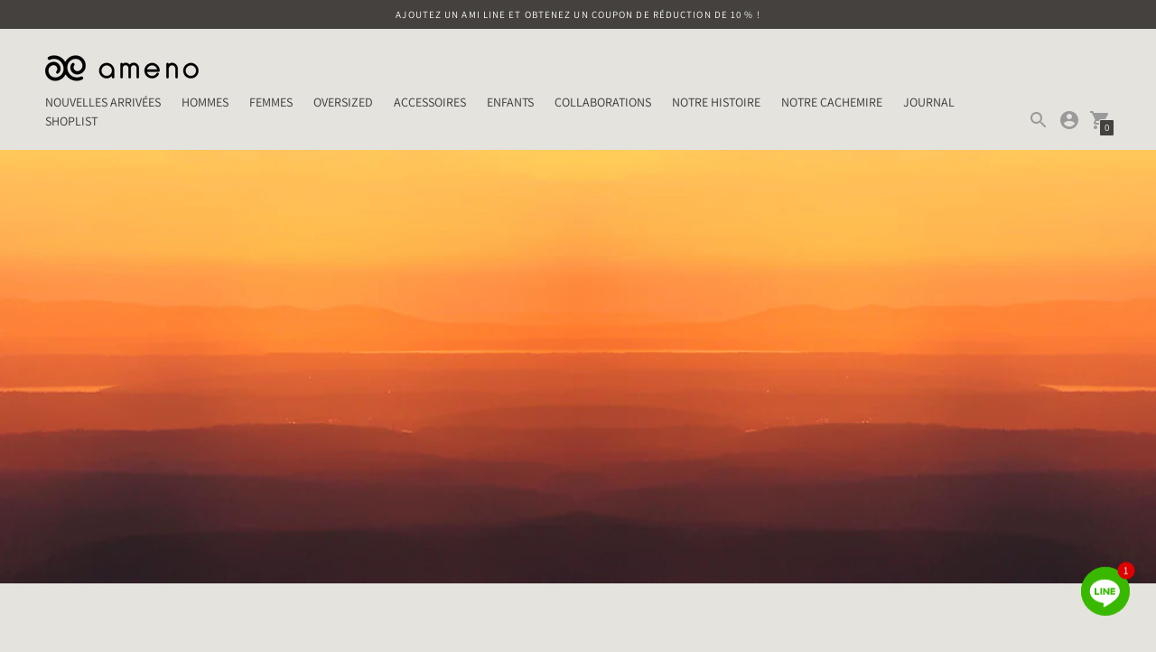

--- FILE ---
content_type: text/html; charset=utf-8
request_url: https://ameno-cashmere.com/fr-de/pages/tramonto-orange-en
body_size: 42640
content:
<!DOCTYPE html>

<!--
      ___                       ___           ___           ___
     /  /\                     /__/\         /  /\         /  /\
    /  /:/_                    \  \:\       /  /:/        /  /::\
   /  /:/ /\  ___     ___       \  \:\     /  /:/        /  /:/\:\
  /  /:/ /:/ /__/\   /  /\  ___  \  \:\   /  /:/  ___   /  /:/  \:\
 /__/:/ /:/  \  \:\ /  /:/ /__/\  \__\:\ /__/:/  /  /\ /__/:/ \__\:\
 \  \:\/:/    \  \:\  /:/  \  \:\ /  /:/ \  \:\ /  /:/ \  \:\ /  /:/
  \  \::/      \  \:\/:/    \  \:\  /:/   \  \:\  /:/   \  \:\  /:/
   \  \:\       \  \::/      \  \:\/:/     \  \:\/:/     \  \:\/:/
    \  \:\       \__\/        \  \::/       \  \::/       \  \::/
     \__\/                     \__\/         \__\/         \__\/

--------------------------------------------------------------------
#  Context v1.9.1
#  Documentation: https://fluorescent.co/help/context/
#  Purchase: https://themes.shopify.com/themes/context/
#  A product by Fluorescent: https://fluorescent.co/
--------------------------------------------------------------------

-->

<html class="no-js supports-no-cookies" lang='fr'>
  <head>


    <script>
window.KiwiSizing = window.KiwiSizing === undefined ? {} : window.KiwiSizing;
KiwiSizing.shop = "ameno-cashmere.myshopify.com";


</script>
    <meta charset='utf-8'>
    <meta name='viewport' content='width=device-width,initial-scale=1'>
    <meta name='theme-color' content="#44413e">
    <link rel="preconnect" href="https://cdn.shopify.com" crossorigin>
    <link rel='canonical' href='https://ameno-cashmere.com/fr-de/pages/tramonto-orange-en'><link rel="shortcut icon" href="//ameno-cashmere.com/cdn/shop/files/icon_6140fe83-441c-441a-aba1-8129764af3e3_32x32.jpg?v=1641812754" type="image/png">
    <title>
      Orange Tramonte
      
      
      
        &ndash; ameno cashmere | 公式オンラインストア
      
    </title>

    
    








<meta name="description" content="ameno cashmere | 公式オンラインストア" />
<meta property="og:url" content="https://ameno-cashmere.com/fr-de/pages/tramonto-orange-en">
<meta property="og:site_name" content="ameno cashmere | 公式オンラインストア">
<meta property="og:type" content="website">
<meta property="og:title" content="Orange Tramonte">
<meta property="og:description" content="ameno cashmere | 公式オンラインストア">
<meta property="og:image" content="http://ameno-cashmere.com/cdn/shop/files/2022-05-26_AMENO_INDO_OUT0612_97116ef6-d652-4c30-badf-f19aedef6ce8_3882x2588.jpg?v=1657349474">
<meta property="og:image:secure_url" content="https://ameno-cashmere.com/cdn/shop/files/2022-05-26_AMENO_INDO_OUT0612_97116ef6-d652-4c30-badf-f19aedef6ce8_3882x2588.jpg?v=1657349474">



<meta name="twitter:title" content="Orange Tramonte">
<meta name="twitter:description" content="ameno cashmere | 公式オンラインストア">
<meta name="twitter:card" content="summary_large_image">
<meta name="twitter:image" content="https://ameno-cashmere.com/cdn/shop/files/2022-05-26_AMENO_INDO_OUT0612_97116ef6-d652-4c30-badf-f19aedef6ce8_3882x2588.jpg?v=1657349474">
<meta name="twitter:image:width" content="480">
<meta name="twitter:image:height" content="480">


<!-- START: Global site tag (gtag.js) - Google Analytics -->
<script async src="https://www.googletagmanager.com/gtag/js?id=G-3QQ6PQ2WBD"></script>
<script>
  window.dataLayer = window.dataLayer || [];
  function gtag(){dataLayer.push(arguments);}
  gtag('js', new Date());

  gtag('config', 'G-3QQ6PQ2WBD');
</script>
<!-- END: Global site tag (gtag.js) - Google Analytics -->
    
<!-- LINE Tag Base Code -->
<!-- Do Not Modify -->
<script>
(function(g,d,o){
  g._ltq=g._ltq||[];g._lt=g._lt||function(){g._ltq.push(arguments)};
  var h=location.protocol==='https:'?'https://d.line-scdn.net':'http://d.line-cdn.net';
  var s=d.createElement('script');s.async=1;
  s.src=o||h+'/n/line_tag/public/release/v1/lt.js';
  var t=d.getElementsByTagName('script')[0];t.parentNode.insertBefore(s,t);
    })(window, document);
_lt('init', {
  customerType: 'lap',
  tagId: '6c30a930-1364-4765-9ecd-950469e9521e'
});
_lt('send', 'pv', ['6c30a930-1364-4765-9ecd-950469e9521e']);
</script>
<noscript>
  <img height="1" width="1" style="display:none"
       src="https://tr.line.me/tag.gif?c_t=lap&t_id=6c30a930-1364-4765-9ecd-950469e9521e&e=pv&noscript=1" />
</noscript>
<!-- End LINE Tag Base Code -->

<!-- Start a8 tag -->
  <script src="//statics.a8.net/a8sales/a8sales.js"></script>
<!-- End a8 tag -->
    

    <script src="https://cdn.jsdelivr.net/npm/css-vars-ponyfill@1"></script>

    <script>
      document.documentElement.className = document.documentElement.className.replace('no-js', '');
      cssVars();

      window.theme = {
        version: 'v1.9.1',
        strings: {
          name: "ameno cashmere | 公式オンラインストア",
          addToCart: "Ajouter au panier",
          soldOut: "Rupture de stock",
          unavailable: "indisponible",
          quickCartCheckout: "effectuer un paiement",
          collection: {
            filter: "chercher",
            sort: "Tri",
            apply: "Appliquer",
            show: "voir",
            manual: "Translation missing: fr.collections.sort.manual",
            price_ascending: "Translation missing: fr.collections.sort.price_ascending",
            price_descending: "Translation missing: fr.collections.sort.price_descending",
            title_ascending: "Translation missing: fr.collections.sort.title_ascending",
            title_descending: "Translation missing: fr.collections.sort.title_descending",
            created_ascending: "Translation missing: fr.collections.sort.created_ascending",
            created_descending: "Translation missing: fr.collections.sort.created_descending",
            best_selling: "Translation missing: fr.collections.sort.best_selling",
          },

          cart: {
            general: {
              currency: "devise",
              empty: "la carte est vide"
            }
          },
          general: {
            menu: {
              logout: "Se déconnecter",
              login_register: "Connexion \/ Inscription nouveau membre"
            },
            products: {
              recently_viewed: "Derniers produits consultés",
              no_recently_viewed: "Articles que vous n\u0026#39;avez pas vus récemment"
            }
          },
          products: {
            product: {
              view: "Voir les détails",
              unavailable: "indisponible",
              unitPrice: "Prix ​​unitaire",
              unitPriceSeparator: "Pour chaque"
            }
          },
          layout: {
            cart: {
              title: "Chariot"
            }
          },
          search: {
            headings: {
              articles: "Articles",
              pages: "Pages",
              products: "Produits"
            },
            view_all: "Voir tout"
          }
        },
        moneyFormat: "€{{amount_with_comma_separator}}",
        urls: {
          cart: {
            base: "/fr-de/cart",
            add: "/fr-de/cart/add",
            change: "/fr-de/cart/change"
          },
          product: {
            recommendations: "/fr-de/recommendations/products"
          },
          // Manual routes until Shopify adds support
          products: "/fr-de/products",
          search: {
            base: "/fr-de/search"
          }
        }
      }

      
    </script>

    

<style>
  @font-face {
  font-family: Manuale;
  font-weight: 500;
  font-style: normal;
  src: url("//ameno-cashmere.com/cdn/fonts/manuale/manuale_n5.b7bdb9a971a6be1fa7763f193cefc153d97e00d6.woff2") format("woff2"),
       url("//ameno-cashmere.com/cdn/fonts/manuale/manuale_n5.fcfd63561360bfad93916fed966e0e0c1e64bcb2.woff") format("woff");
}


  @font-face {
  font-family: Manuale;
  font-weight: 300;
  font-style: normal;
  src: url("//ameno-cashmere.com/cdn/fonts/manuale/manuale_n3.0baac6564b6ed416af2c179e69ad2689bd829f1a.woff2") format("woff2"),
       url("//ameno-cashmere.com/cdn/fonts/manuale/manuale_n3.3b80020a9032b8fdf9b79d72323aacd37cfccc1f.woff") format("woff");
}

  @font-face {
  font-family: Manuale;
  font-weight: 400;
  font-style: normal;
  src: url("//ameno-cashmere.com/cdn/fonts/manuale/manuale_n4.3468947ea49e5067c4233072bbe55a2e919c62ea.woff2") format("woff2"),
       url("//ameno-cashmere.com/cdn/fonts/manuale/manuale_n4.4e82ae123d463ec6059225304d6039fd63f03a87.woff") format("woff");
}

  @font-face {
  font-family: Manuale;
  font-weight: 300;
  font-style: italic;
  src: url("//ameno-cashmere.com/cdn/fonts/manuale/manuale_i3.8cbe945d7f8e216c7231bccf91cc310dd97f8ab7.woff2") format("woff2"),
       url("//ameno-cashmere.com/cdn/fonts/manuale/manuale_i3.b7e6796aef798c07921d6148fdfe101e7b005e4c.woff") format("woff");
}


  @font-face {
  font-family: Assistant;
  font-weight: 400;
  font-style: normal;
  src: url("//ameno-cashmere.com/cdn/fonts/assistant/assistant_n4.9120912a469cad1cc292572851508ca49d12e768.woff2") format("woff2"),
       url("//ameno-cashmere.com/cdn/fonts/assistant/assistant_n4.6e9875ce64e0fefcd3f4446b7ec9036b3ddd2985.woff") format("woff");
}

  @font-face {
  font-family: Assistant;
  font-weight: 500;
  font-style: normal;
  src: url("//ameno-cashmere.com/cdn/fonts/assistant/assistant_n5.26caedc0c0f332f957d0fb6b24adee050844cce5.woff2") format("woff2"),
       url("//ameno-cashmere.com/cdn/fonts/assistant/assistant_n5.d09f0488bf8aadd48534c94ac3f185fbc9ddb168.woff") format("woff");
}

  
  

  :root {
    --color-accent: #44413e;
    --color-text: #3d3d3d;
    --color-text-meta: #757575;
    --color-button-text: #ffffff;
    --color-bg: #e5e3de;
    --color-bg-transparent: rgba(229, 227, 222, 0.8);
    --color-bg-meta: #dcd9d3;
    --color-border: #44413e;
    --color-input: #ffffff;
    --color-input-text: #363636;
    --color-input-bg-hover: rgba(54, 54, 54, 0.05);
    --color-secondary-button: #f8f8f8;
    --color-secondary-button-darker: #ebebeb;
    --color-secondary-button-text: #44413e;
    --color-sale-badge: #b6534c;
    --color-success-message: #82b875;
    --color-error-message: #b6534c;

    --color-header-text: #363636;
    --color-header-bg: #e5e3de;
    --color-header-border: #e2e2e2;
    --color-header-icon: #9a9a9a;

    --color-contrast-text: #363636;
    --color-contrast-text-meta: #707070;
    --color-contrast-bg: #e5e3de;
    --color-contrast-bg-meta: #dcd9d3;
    --color-contrast-border: #e2e2e2;
    --color-contrast-input: #ffffff;
    --color-contrast-input-text: #363636;

    --color-navigation-text: #3d3d3d;
    --color-navigation-text-meta: #737373;
    --color-navigation-bg: #fafafa;
    --color-navigation-bg-meta: ;
    --color-navigation-bg-darker: #ededed;
    --color-navigation-border: #e6e6e6;
    --color-navigation-feature: #ffffff;

    --color-drawer-text: #ffffff;
    --color-drawer-text-meta: #c3c3c3;
    --color-drawer-bg: #212121;
    --color-drawer-bg-meta: #2b2b2b;
    --color-drawer-border: #434343;
    --color-drawer-bg-hover: rgba(255, 255, 255, 0.05);

    --color-footer-text: #ffffff;
    --color-footer-text-meta: #eeeeee;
    --color-footer-bg: #44413e;
    --color-footer-border: #e2e2e2;
    --color-footer-input: #ffffff;
    --color-footer-input-text: #757575;

    --color-bg-overlay: rgba(61, 61, 61, 0.25);
    --color-transparent-body: rgba(61, 61, 61, 0.5);

    --font-logo: Manuale, serif;
    --font-logo-weight: 500;
    --font-logo-style: normal;

    --font-heading: Manuale, serif;
    --font-heading-weight: 300;
    --font-heading-style: normal;
    --font-heading-bold-weight: 400;

    --font-body: Assistant, sans-serif;
    --font-body-weight: 400;
    --font-body-style: normal;
    --font-body-bold-weight: 500;

    --font-size-body-extra-small: 11px;
    --font-size-body-small: 12px;
    --font-size-body-base: 14px;
    --font-size-body-large: 16px;
    --font-size-body-extra-large: 18px;

    --font-size-heading-display: 41px;
    --font-size-heading-1: 27px;
    --font-size-heading-2: 24px;
    --font-size-heading-3: 20px;
  }
</style>
    <link href="//ameno-cashmere.com/cdn/shop/t/7/assets/index.css?v=163096833261728260451665932403" rel="stylesheet" type="text/css" media="all" />
<style>
   @media only screen and (min-width:767px){
  .transcy-switcher-manual .transcy-switcher-dropdown .transcy-switcher-content {
    transform: translateY(-130%);
  }
     
   }
  @media only screen and (max-width:767px){

  .footer__bottom-left {
    flex-wrap: nowrap;
  }
}
</style>
<script>
    document.addEventListener("DOMContentLoaded", function () {
        function _transcyReplaceTagTranscy(node) {
            node.childNodes.forEach(function (el) {
                if (el.nodeType === 3) {  // If this is a text node, replace the text
                    if (el.nodeValue.trim() !== "" && (el.nodeValue.includes('<tc>') || el.nodeValue.includes('</tc>') || el.nodeValue.includes('<transcy>') || el.nodeValue.includes('</transcy>'))) {
                        el.nodeValue = el.nodeValue.replace('<tc>', '').replace('</tc>', '').replace('<transcy>', '').replace('</transcy>', '').replace(/&amp;/gi, "&");
                    }
                } else { // Else recurse on this node
                    _transcyReplaceTagTranscy(el);
                }
            })
        }
        setTimeout(function(){ 
            [].forEach.call(document.body.getElementsByTagName('*'), function (element) {
                _transcyReplaceTagTranscy(element)
            });
        }, 500);
    });
  
  </script> 
    <script>window.performance && window.performance.mark && window.performance.mark('shopify.content_for_header.start');</script><meta name="google-site-verification" content="osySd51tmn-iL-gQf0eZegoYilJmDMHbU4PB17e4TW0">
<meta id="shopify-digital-wallet" name="shopify-digital-wallet" content="/57256312982/digital_wallets/dialog">
<meta name="shopify-checkout-api-token" content="5b9c1f6abc3cda3cf55268e1581a28c3">
<link rel="alternate" hreflang="x-default" href="https://ameno-cashmere.com/pages/tramonto-orange">
<link rel="alternate" hreflang="ja" href="https://ameno-cashmere.com/pages/tramonto-orange">
<link rel="alternate" hreflang="ko" href="https://ameno-cashmere.com/ko/pages/tramonto-orange">
<link rel="alternate" hreflang="zh-Hans" href="https://ameno-cashmere.com/zh/pages/%E7%89%B9%E6%8B%89%E8%92%99%E6%89%98%E6%A9%99">
<link rel="alternate" hreflang="it" href="https://ameno-cashmere.com/it/pages/tramonto-arancione">
<link rel="alternate" hreflang="en" href="https://ameno-cashmere.com/en/pages/tramonto-orange-en">
<link rel="alternate" hreflang="fr" href="https://ameno-cashmere.com/fr/pages/tramonto-orange">
<link rel="alternate" hreflang="zh-Hans-JP" href="https://ameno-cashmere.com/zh/pages/%E7%89%B9%E6%8B%89%E8%92%99%E6%89%98%E6%A9%99">
<link rel="alternate" hreflang="zh-Hans-AC" href="https://ameno-cashmere.com/zh/pages/%E7%89%B9%E6%8B%89%E8%92%99%E6%89%98%E6%A9%99">
<link rel="alternate" hreflang="zh-Hans-AE" href="https://ameno-cashmere.com/zh/pages/%E7%89%B9%E6%8B%89%E8%92%99%E6%89%98%E6%A9%99">
<link rel="alternate" hreflang="zh-Hans-AF" href="https://ameno-cashmere.com/zh/pages/%E7%89%B9%E6%8B%89%E8%92%99%E6%89%98%E6%A9%99">
<link rel="alternate" hreflang="zh-Hans-AG" href="https://ameno-cashmere.com/zh/pages/%E7%89%B9%E6%8B%89%E8%92%99%E6%89%98%E6%A9%99">
<link rel="alternate" hreflang="zh-Hans-AI" href="https://ameno-cashmere.com/zh/pages/%E7%89%B9%E6%8B%89%E8%92%99%E6%89%98%E6%A9%99">
<link rel="alternate" hreflang="zh-Hans-AO" href="https://ameno-cashmere.com/zh/pages/%E7%89%B9%E6%8B%89%E8%92%99%E6%89%98%E6%A9%99">
<link rel="alternate" hreflang="zh-Hans-AR" href="https://ameno-cashmere.com/zh/pages/%E7%89%B9%E6%8B%89%E8%92%99%E6%89%98%E6%A9%99">
<link rel="alternate" hreflang="zh-Hans-AW" href="https://ameno-cashmere.com/zh/pages/%E7%89%B9%E6%8B%89%E8%92%99%E6%89%98%E6%A9%99">
<link rel="alternate" hreflang="zh-Hans-AZ" href="https://ameno-cashmere.com/zh/pages/%E7%89%B9%E6%8B%89%E8%92%99%E6%89%98%E6%A9%99">
<link rel="alternate" hreflang="zh-Hans-BB" href="https://ameno-cashmere.com/zh/pages/%E7%89%B9%E6%8B%89%E8%92%99%E6%89%98%E6%A9%99">
<link rel="alternate" hreflang="zh-Hans-BD" href="https://ameno-cashmere.com/zh/pages/%E7%89%B9%E6%8B%89%E8%92%99%E6%89%98%E6%A9%99">
<link rel="alternate" hreflang="zh-Hans-BF" href="https://ameno-cashmere.com/zh/pages/%E7%89%B9%E6%8B%89%E8%92%99%E6%89%98%E6%A9%99">
<link rel="alternate" hreflang="zh-Hans-BH" href="https://ameno-cashmere.com/zh/pages/%E7%89%B9%E6%8B%89%E8%92%99%E6%89%98%E6%A9%99">
<link rel="alternate" hreflang="zh-Hans-BI" href="https://ameno-cashmere.com/zh/pages/%E7%89%B9%E6%8B%89%E8%92%99%E6%89%98%E6%A9%99">
<link rel="alternate" hreflang="zh-Hans-BJ" href="https://ameno-cashmere.com/zh/pages/%E7%89%B9%E6%8B%89%E8%92%99%E6%89%98%E6%A9%99">
<link rel="alternate" hreflang="zh-Hans-BL" href="https://ameno-cashmere.com/zh/pages/%E7%89%B9%E6%8B%89%E8%92%99%E6%89%98%E6%A9%99">
<link rel="alternate" hreflang="zh-Hans-BM" href="https://ameno-cashmere.com/zh/pages/%E7%89%B9%E6%8B%89%E8%92%99%E6%89%98%E6%A9%99">
<link rel="alternate" hreflang="zh-Hans-BN" href="https://ameno-cashmere.com/zh/pages/%E7%89%B9%E6%8B%89%E8%92%99%E6%89%98%E6%A9%99">
<link rel="alternate" hreflang="zh-Hans-BO" href="https://ameno-cashmere.com/zh/pages/%E7%89%B9%E6%8B%89%E8%92%99%E6%89%98%E6%A9%99">
<link rel="alternate" hreflang="zh-Hans-BQ" href="https://ameno-cashmere.com/zh/pages/%E7%89%B9%E6%8B%89%E8%92%99%E6%89%98%E6%A9%99">
<link rel="alternate" hreflang="zh-Hans-BR" href="https://ameno-cashmere.com/zh/pages/%E7%89%B9%E6%8B%89%E8%92%99%E6%89%98%E6%A9%99">
<link rel="alternate" hreflang="zh-Hans-BS" href="https://ameno-cashmere.com/zh/pages/%E7%89%B9%E6%8B%89%E8%92%99%E6%89%98%E6%A9%99">
<link rel="alternate" hreflang="zh-Hans-BT" href="https://ameno-cashmere.com/zh/pages/%E7%89%B9%E6%8B%89%E8%92%99%E6%89%98%E6%A9%99">
<link rel="alternate" hreflang="zh-Hans-BW" href="https://ameno-cashmere.com/zh/pages/%E7%89%B9%E6%8B%89%E8%92%99%E6%89%98%E6%A9%99">
<link rel="alternate" hreflang="zh-Hans-BZ" href="https://ameno-cashmere.com/zh/pages/%E7%89%B9%E6%8B%89%E8%92%99%E6%89%98%E6%A9%99">
<link rel="alternate" hreflang="zh-Hans-CC" href="https://ameno-cashmere.com/zh/pages/%E7%89%B9%E6%8B%89%E8%92%99%E6%89%98%E6%A9%99">
<link rel="alternate" hreflang="zh-Hans-CD" href="https://ameno-cashmere.com/zh/pages/%E7%89%B9%E6%8B%89%E8%92%99%E6%89%98%E6%A9%99">
<link rel="alternate" hreflang="zh-Hans-CF" href="https://ameno-cashmere.com/zh/pages/%E7%89%B9%E6%8B%89%E8%92%99%E6%89%98%E6%A9%99">
<link rel="alternate" hreflang="zh-Hans-CG" href="https://ameno-cashmere.com/zh/pages/%E7%89%B9%E6%8B%89%E8%92%99%E6%89%98%E6%A9%99">
<link rel="alternate" hreflang="zh-Hans-CI" href="https://ameno-cashmere.com/zh/pages/%E7%89%B9%E6%8B%89%E8%92%99%E6%89%98%E6%A9%99">
<link rel="alternate" hreflang="zh-Hans-CK" href="https://ameno-cashmere.com/zh/pages/%E7%89%B9%E6%8B%89%E8%92%99%E6%89%98%E6%A9%99">
<link rel="alternate" hreflang="zh-Hans-CL" href="https://ameno-cashmere.com/zh/pages/%E7%89%B9%E6%8B%89%E8%92%99%E6%89%98%E6%A9%99">
<link rel="alternate" hreflang="zh-Hans-CM" href="https://ameno-cashmere.com/zh/pages/%E7%89%B9%E6%8B%89%E8%92%99%E6%89%98%E6%A9%99">
<link rel="alternate" hreflang="zh-Hans-CO" href="https://ameno-cashmere.com/zh/pages/%E7%89%B9%E6%8B%89%E8%92%99%E6%89%98%E6%A9%99">
<link rel="alternate" hreflang="zh-Hans-CR" href="https://ameno-cashmere.com/zh/pages/%E7%89%B9%E6%8B%89%E8%92%99%E6%89%98%E6%A9%99">
<link rel="alternate" hreflang="zh-Hans-CV" href="https://ameno-cashmere.com/zh/pages/%E7%89%B9%E6%8B%89%E8%92%99%E6%89%98%E6%A9%99">
<link rel="alternate" hreflang="zh-Hans-CW" href="https://ameno-cashmere.com/zh/pages/%E7%89%B9%E6%8B%89%E8%92%99%E6%89%98%E6%A9%99">
<link rel="alternate" hreflang="zh-Hans-CX" href="https://ameno-cashmere.com/zh/pages/%E7%89%B9%E6%8B%89%E8%92%99%E6%89%98%E6%A9%99">
<link rel="alternate" hreflang="zh-Hans-DJ" href="https://ameno-cashmere.com/zh/pages/%E7%89%B9%E6%8B%89%E8%92%99%E6%89%98%E6%A9%99">
<link rel="alternate" hreflang="zh-Hans-DM" href="https://ameno-cashmere.com/zh/pages/%E7%89%B9%E6%8B%89%E8%92%99%E6%89%98%E6%A9%99">
<link rel="alternate" hreflang="zh-Hans-DO" href="https://ameno-cashmere.com/zh/pages/%E7%89%B9%E6%8B%89%E8%92%99%E6%89%98%E6%A9%99">
<link rel="alternate" hreflang="zh-Hans-DZ" href="https://ameno-cashmere.com/zh/pages/%E7%89%B9%E6%8B%89%E8%92%99%E6%89%98%E6%A9%99">
<link rel="alternate" hreflang="zh-Hans-EC" href="https://ameno-cashmere.com/zh/pages/%E7%89%B9%E6%8B%89%E8%92%99%E6%89%98%E6%A9%99">
<link rel="alternate" hreflang="zh-Hans-EG" href="https://ameno-cashmere.com/zh/pages/%E7%89%B9%E6%8B%89%E8%92%99%E6%89%98%E6%A9%99">
<link rel="alternate" hreflang="zh-Hans-EH" href="https://ameno-cashmere.com/zh/pages/%E7%89%B9%E6%8B%89%E8%92%99%E6%89%98%E6%A9%99">
<link rel="alternate" hreflang="zh-Hans-ER" href="https://ameno-cashmere.com/zh/pages/%E7%89%B9%E6%8B%89%E8%92%99%E6%89%98%E6%A9%99">
<link rel="alternate" hreflang="zh-Hans-ET" href="https://ameno-cashmere.com/zh/pages/%E7%89%B9%E6%8B%89%E8%92%99%E6%89%98%E6%A9%99">
<link rel="alternate" hreflang="zh-Hans-FJ" href="https://ameno-cashmere.com/zh/pages/%E7%89%B9%E6%8B%89%E8%92%99%E6%89%98%E6%A9%99">
<link rel="alternate" hreflang="zh-Hans-FK" href="https://ameno-cashmere.com/zh/pages/%E7%89%B9%E6%8B%89%E8%92%99%E6%89%98%E6%A9%99">
<link rel="alternate" hreflang="zh-Hans-GA" href="https://ameno-cashmere.com/zh/pages/%E7%89%B9%E6%8B%89%E8%92%99%E6%89%98%E6%A9%99">
<link rel="alternate" hreflang="zh-Hans-GD" href="https://ameno-cashmere.com/zh/pages/%E7%89%B9%E6%8B%89%E8%92%99%E6%89%98%E6%A9%99">
<link rel="alternate" hreflang="zh-Hans-GF" href="https://ameno-cashmere.com/zh/pages/%E7%89%B9%E6%8B%89%E8%92%99%E6%89%98%E6%A9%99">
<link rel="alternate" hreflang="zh-Hans-GH" href="https://ameno-cashmere.com/zh/pages/%E7%89%B9%E6%8B%89%E8%92%99%E6%89%98%E6%A9%99">
<link rel="alternate" hreflang="zh-Hans-GM" href="https://ameno-cashmere.com/zh/pages/%E7%89%B9%E6%8B%89%E8%92%99%E6%89%98%E6%A9%99">
<link rel="alternate" hreflang="zh-Hans-GN" href="https://ameno-cashmere.com/zh/pages/%E7%89%B9%E6%8B%89%E8%92%99%E6%89%98%E6%A9%99">
<link rel="alternate" hreflang="zh-Hans-GQ" href="https://ameno-cashmere.com/zh/pages/%E7%89%B9%E6%8B%89%E8%92%99%E6%89%98%E6%A9%99">
<link rel="alternate" hreflang="zh-Hans-GS" href="https://ameno-cashmere.com/zh/pages/%E7%89%B9%E6%8B%89%E8%92%99%E6%89%98%E6%A9%99">
<link rel="alternate" hreflang="zh-Hans-GT" href="https://ameno-cashmere.com/zh/pages/%E7%89%B9%E6%8B%89%E8%92%99%E6%89%98%E6%A9%99">
<link rel="alternate" hreflang="zh-Hans-GW" href="https://ameno-cashmere.com/zh/pages/%E7%89%B9%E6%8B%89%E8%92%99%E6%89%98%E6%A9%99">
<link rel="alternate" hreflang="zh-Hans-GY" href="https://ameno-cashmere.com/zh/pages/%E7%89%B9%E6%8B%89%E8%92%99%E6%89%98%E6%A9%99">
<link rel="alternate" hreflang="zh-Hans-HN" href="https://ameno-cashmere.com/zh/pages/%E7%89%B9%E6%8B%89%E8%92%99%E6%89%98%E6%A9%99">
<link rel="alternate" hreflang="zh-Hans-HT" href="https://ameno-cashmere.com/zh/pages/%E7%89%B9%E6%8B%89%E8%92%99%E6%89%98%E6%A9%99">
<link rel="alternate" hreflang="zh-Hans-ID" href="https://ameno-cashmere.com/zh/pages/%E7%89%B9%E6%8B%89%E8%92%99%E6%89%98%E6%A9%99">
<link rel="alternate" hreflang="zh-Hans-IL" href="https://ameno-cashmere.com/zh/pages/%E7%89%B9%E6%8B%89%E8%92%99%E6%89%98%E6%A9%99">
<link rel="alternate" hreflang="zh-Hans-IN" href="https://ameno-cashmere.com/zh/pages/%E7%89%B9%E6%8B%89%E8%92%99%E6%89%98%E6%A9%99">
<link rel="alternate" hreflang="zh-Hans-IO" href="https://ameno-cashmere.com/zh/pages/%E7%89%B9%E6%8B%89%E8%92%99%E6%89%98%E6%A9%99">
<link rel="alternate" hreflang="zh-Hans-IQ" href="https://ameno-cashmere.com/zh/pages/%E7%89%B9%E6%8B%89%E8%92%99%E6%89%98%E6%A9%99">
<link rel="alternate" hreflang="zh-Hans-JM" href="https://ameno-cashmere.com/zh/pages/%E7%89%B9%E6%8B%89%E8%92%99%E6%89%98%E6%A9%99">
<link rel="alternate" hreflang="zh-Hans-JO" href="https://ameno-cashmere.com/zh/pages/%E7%89%B9%E6%8B%89%E8%92%99%E6%89%98%E6%A9%99">
<link rel="alternate" hreflang="zh-Hans-KE" href="https://ameno-cashmere.com/zh/pages/%E7%89%B9%E6%8B%89%E8%92%99%E6%89%98%E6%A9%99">
<link rel="alternate" hreflang="zh-Hans-KG" href="https://ameno-cashmere.com/zh/pages/%E7%89%B9%E6%8B%89%E8%92%99%E6%89%98%E6%A9%99">
<link rel="alternate" hreflang="zh-Hans-KH" href="https://ameno-cashmere.com/zh/pages/%E7%89%B9%E6%8B%89%E8%92%99%E6%89%98%E6%A9%99">
<link rel="alternate" hreflang="zh-Hans-KI" href="https://ameno-cashmere.com/zh/pages/%E7%89%B9%E6%8B%89%E8%92%99%E6%89%98%E6%A9%99">
<link rel="alternate" hreflang="zh-Hans-KM" href="https://ameno-cashmere.com/zh/pages/%E7%89%B9%E6%8B%89%E8%92%99%E6%89%98%E6%A9%99">
<link rel="alternate" hreflang="zh-Hans-KN" href="https://ameno-cashmere.com/zh/pages/%E7%89%B9%E6%8B%89%E8%92%99%E6%89%98%E6%A9%99">
<link rel="alternate" hreflang="zh-Hans-KW" href="https://ameno-cashmere.com/zh/pages/%E7%89%B9%E6%8B%89%E8%92%99%E6%89%98%E6%A9%99">
<link rel="alternate" hreflang="zh-Hans-KY" href="https://ameno-cashmere.com/zh/pages/%E7%89%B9%E6%8B%89%E8%92%99%E6%89%98%E6%A9%99">
<link rel="alternate" hreflang="zh-Hans-KZ" href="https://ameno-cashmere.com/zh/pages/%E7%89%B9%E6%8B%89%E8%92%99%E6%89%98%E6%A9%99">
<link rel="alternate" hreflang="zh-Hans-LA" href="https://ameno-cashmere.com/zh/pages/%E7%89%B9%E6%8B%89%E8%92%99%E6%89%98%E6%A9%99">
<link rel="alternate" hreflang="zh-Hans-LB" href="https://ameno-cashmere.com/zh/pages/%E7%89%B9%E6%8B%89%E8%92%99%E6%89%98%E6%A9%99">
<link rel="alternate" hreflang="zh-Hans-LC" href="https://ameno-cashmere.com/zh/pages/%E7%89%B9%E6%8B%89%E8%92%99%E6%89%98%E6%A9%99">
<link rel="alternate" hreflang="zh-Hans-LK" href="https://ameno-cashmere.com/zh/pages/%E7%89%B9%E6%8B%89%E8%92%99%E6%89%98%E6%A9%99">
<link rel="alternate" hreflang="zh-Hans-LR" href="https://ameno-cashmere.com/zh/pages/%E7%89%B9%E6%8B%89%E8%92%99%E6%89%98%E6%A9%99">
<link rel="alternate" hreflang="zh-Hans-LS" href="https://ameno-cashmere.com/zh/pages/%E7%89%B9%E6%8B%89%E8%92%99%E6%89%98%E6%A9%99">
<link rel="alternate" hreflang="zh-Hans-LY" href="https://ameno-cashmere.com/zh/pages/%E7%89%B9%E6%8B%89%E8%92%99%E6%89%98%E6%A9%99">
<link rel="alternate" hreflang="zh-Hans-MA" href="https://ameno-cashmere.com/zh/pages/%E7%89%B9%E6%8B%89%E8%92%99%E6%89%98%E6%A9%99">
<link rel="alternate" hreflang="zh-Hans-MF" href="https://ameno-cashmere.com/zh/pages/%E7%89%B9%E6%8B%89%E8%92%99%E6%89%98%E6%A9%99">
<link rel="alternate" hreflang="zh-Hans-MG" href="https://ameno-cashmere.com/zh/pages/%E7%89%B9%E6%8B%89%E8%92%99%E6%89%98%E6%A9%99">
<link rel="alternate" hreflang="zh-Hans-ML" href="https://ameno-cashmere.com/zh/pages/%E7%89%B9%E6%8B%89%E8%92%99%E6%89%98%E6%A9%99">
<link rel="alternate" hreflang="zh-Hans-MM" href="https://ameno-cashmere.com/zh/pages/%E7%89%B9%E6%8B%89%E8%92%99%E6%89%98%E6%A9%99">
<link rel="alternate" hreflang="zh-Hans-MN" href="https://ameno-cashmere.com/zh/pages/%E7%89%B9%E6%8B%89%E8%92%99%E6%89%98%E6%A9%99">
<link rel="alternate" hreflang="zh-Hans-MQ" href="https://ameno-cashmere.com/zh/pages/%E7%89%B9%E6%8B%89%E8%92%99%E6%89%98%E6%A9%99">
<link rel="alternate" hreflang="zh-Hans-MR" href="https://ameno-cashmere.com/zh/pages/%E7%89%B9%E6%8B%89%E8%92%99%E6%89%98%E6%A9%99">
<link rel="alternate" hreflang="zh-Hans-MS" href="https://ameno-cashmere.com/zh/pages/%E7%89%B9%E6%8B%89%E8%92%99%E6%89%98%E6%A9%99">
<link rel="alternate" hreflang="zh-Hans-MU" href="https://ameno-cashmere.com/zh/pages/%E7%89%B9%E6%8B%89%E8%92%99%E6%89%98%E6%A9%99">
<link rel="alternate" hreflang="zh-Hans-MV" href="https://ameno-cashmere.com/zh/pages/%E7%89%B9%E6%8B%89%E8%92%99%E6%89%98%E6%A9%99">
<link rel="alternate" hreflang="zh-Hans-MW" href="https://ameno-cashmere.com/zh/pages/%E7%89%B9%E6%8B%89%E8%92%99%E6%89%98%E6%A9%99">
<link rel="alternate" hreflang="zh-Hans-MX" href="https://ameno-cashmere.com/zh/pages/%E7%89%B9%E6%8B%89%E8%92%99%E6%89%98%E6%A9%99">
<link rel="alternate" hreflang="zh-Hans-MY" href="https://ameno-cashmere.com/zh/pages/%E7%89%B9%E6%8B%89%E8%92%99%E6%89%98%E6%A9%99">
<link rel="alternate" hreflang="zh-Hans-MZ" href="https://ameno-cashmere.com/zh/pages/%E7%89%B9%E6%8B%89%E8%92%99%E6%89%98%E6%A9%99">
<link rel="alternate" hreflang="zh-Hans-NA" href="https://ameno-cashmere.com/zh/pages/%E7%89%B9%E6%8B%89%E8%92%99%E6%89%98%E6%A9%99">
<link rel="alternate" hreflang="zh-Hans-NC" href="https://ameno-cashmere.com/zh/pages/%E7%89%B9%E6%8B%89%E8%92%99%E6%89%98%E6%A9%99">
<link rel="alternate" hreflang="zh-Hans-NE" href="https://ameno-cashmere.com/zh/pages/%E7%89%B9%E6%8B%89%E8%92%99%E6%89%98%E6%A9%99">
<link rel="alternate" hreflang="zh-Hans-NF" href="https://ameno-cashmere.com/zh/pages/%E7%89%B9%E6%8B%89%E8%92%99%E6%89%98%E6%A9%99">
<link rel="alternate" hreflang="zh-Hans-NG" href="https://ameno-cashmere.com/zh/pages/%E7%89%B9%E6%8B%89%E8%92%99%E6%89%98%E6%A9%99">
<link rel="alternate" hreflang="zh-Hans-NI" href="https://ameno-cashmere.com/zh/pages/%E7%89%B9%E6%8B%89%E8%92%99%E6%89%98%E6%A9%99">
<link rel="alternate" hreflang="zh-Hans-NP" href="https://ameno-cashmere.com/zh/pages/%E7%89%B9%E6%8B%89%E8%92%99%E6%89%98%E6%A9%99">
<link rel="alternate" hreflang="zh-Hans-NR" href="https://ameno-cashmere.com/zh/pages/%E7%89%B9%E6%8B%89%E8%92%99%E6%89%98%E6%A9%99">
<link rel="alternate" hreflang="zh-Hans-NU" href="https://ameno-cashmere.com/zh/pages/%E7%89%B9%E6%8B%89%E8%92%99%E6%89%98%E6%A9%99">
<link rel="alternate" hreflang="zh-Hans-NZ" href="https://ameno-cashmere.com/zh/pages/%E7%89%B9%E6%8B%89%E8%92%99%E6%89%98%E6%A9%99">
<link rel="alternate" hreflang="zh-Hans-OM" href="https://ameno-cashmere.com/zh/pages/%E7%89%B9%E6%8B%89%E8%92%99%E6%89%98%E6%A9%99">
<link rel="alternate" hreflang="zh-Hans-PA" href="https://ameno-cashmere.com/zh/pages/%E7%89%B9%E6%8B%89%E8%92%99%E6%89%98%E6%A9%99">
<link rel="alternate" hreflang="zh-Hans-PE" href="https://ameno-cashmere.com/zh/pages/%E7%89%B9%E6%8B%89%E8%92%99%E6%89%98%E6%A9%99">
<link rel="alternate" hreflang="zh-Hans-PF" href="https://ameno-cashmere.com/zh/pages/%E7%89%B9%E6%8B%89%E8%92%99%E6%89%98%E6%A9%99">
<link rel="alternate" hreflang="zh-Hans-PG" href="https://ameno-cashmere.com/zh/pages/%E7%89%B9%E6%8B%89%E8%92%99%E6%89%98%E6%A9%99">
<link rel="alternate" hreflang="zh-Hans-PH" href="https://ameno-cashmere.com/zh/pages/%E7%89%B9%E6%8B%89%E8%92%99%E6%89%98%E6%A9%99">
<link rel="alternate" hreflang="zh-Hans-PK" href="https://ameno-cashmere.com/zh/pages/%E7%89%B9%E6%8B%89%E8%92%99%E6%89%98%E6%A9%99">
<link rel="alternate" hreflang="zh-Hans-PM" href="https://ameno-cashmere.com/zh/pages/%E7%89%B9%E6%8B%89%E8%92%99%E6%89%98%E6%A9%99">
<link rel="alternate" hreflang="zh-Hans-PN" href="https://ameno-cashmere.com/zh/pages/%E7%89%B9%E6%8B%89%E8%92%99%E6%89%98%E6%A9%99">
<link rel="alternate" hreflang="zh-Hans-PS" href="https://ameno-cashmere.com/zh/pages/%E7%89%B9%E6%8B%89%E8%92%99%E6%89%98%E6%A9%99">
<link rel="alternate" hreflang="zh-Hans-PY" href="https://ameno-cashmere.com/zh/pages/%E7%89%B9%E6%8B%89%E8%92%99%E6%89%98%E6%A9%99">
<link rel="alternate" hreflang="zh-Hans-QA" href="https://ameno-cashmere.com/zh/pages/%E7%89%B9%E6%8B%89%E8%92%99%E6%89%98%E6%A9%99">
<link rel="alternate" hreflang="zh-Hans-RU" href="https://ameno-cashmere.com/zh/pages/%E7%89%B9%E6%8B%89%E8%92%99%E6%89%98%E6%A9%99">
<link rel="alternate" hreflang="zh-Hans-RW" href="https://ameno-cashmere.com/zh/pages/%E7%89%B9%E6%8B%89%E8%92%99%E6%89%98%E6%A9%99">
<link rel="alternate" hreflang="zh-Hans-SA" href="https://ameno-cashmere.com/zh/pages/%E7%89%B9%E6%8B%89%E8%92%99%E6%89%98%E6%A9%99">
<link rel="alternate" hreflang="zh-Hans-SB" href="https://ameno-cashmere.com/zh/pages/%E7%89%B9%E6%8B%89%E8%92%99%E6%89%98%E6%A9%99">
<link rel="alternate" hreflang="zh-Hans-SC" href="https://ameno-cashmere.com/zh/pages/%E7%89%B9%E6%8B%89%E8%92%99%E6%89%98%E6%A9%99">
<link rel="alternate" hreflang="zh-Hans-SD" href="https://ameno-cashmere.com/zh/pages/%E7%89%B9%E6%8B%89%E8%92%99%E6%89%98%E6%A9%99">
<link rel="alternate" hreflang="zh-Hans-SH" href="https://ameno-cashmere.com/zh/pages/%E7%89%B9%E6%8B%89%E8%92%99%E6%89%98%E6%A9%99">
<link rel="alternate" hreflang="zh-Hans-SL" href="https://ameno-cashmere.com/zh/pages/%E7%89%B9%E6%8B%89%E8%92%99%E6%89%98%E6%A9%99">
<link rel="alternate" hreflang="zh-Hans-SN" href="https://ameno-cashmere.com/zh/pages/%E7%89%B9%E6%8B%89%E8%92%99%E6%89%98%E6%A9%99">
<link rel="alternate" hreflang="zh-Hans-SO" href="https://ameno-cashmere.com/zh/pages/%E7%89%B9%E6%8B%89%E8%92%99%E6%89%98%E6%A9%99">
<link rel="alternate" hreflang="zh-Hans-SR" href="https://ameno-cashmere.com/zh/pages/%E7%89%B9%E6%8B%89%E8%92%99%E6%89%98%E6%A9%99">
<link rel="alternate" hreflang="zh-Hans-SS" href="https://ameno-cashmere.com/zh/pages/%E7%89%B9%E6%8B%89%E8%92%99%E6%89%98%E6%A9%99">
<link rel="alternate" hreflang="zh-Hans-ST" href="https://ameno-cashmere.com/zh/pages/%E7%89%B9%E6%8B%89%E8%92%99%E6%89%98%E6%A9%99">
<link rel="alternate" hreflang="zh-Hans-SV" href="https://ameno-cashmere.com/zh/pages/%E7%89%B9%E6%8B%89%E8%92%99%E6%89%98%E6%A9%99">
<link rel="alternate" hreflang="zh-Hans-SX" href="https://ameno-cashmere.com/zh/pages/%E7%89%B9%E6%8B%89%E8%92%99%E6%89%98%E6%A9%99">
<link rel="alternate" hreflang="zh-Hans-SZ" href="https://ameno-cashmere.com/zh/pages/%E7%89%B9%E6%8B%89%E8%92%99%E6%89%98%E6%A9%99">
<link rel="alternate" hreflang="zh-Hans-TA" href="https://ameno-cashmere.com/zh/pages/%E7%89%B9%E6%8B%89%E8%92%99%E6%89%98%E6%A9%99">
<link rel="alternate" hreflang="zh-Hans-TC" href="https://ameno-cashmere.com/zh/pages/%E7%89%B9%E6%8B%89%E8%92%99%E6%89%98%E6%A9%99">
<link rel="alternate" hreflang="zh-Hans-TD" href="https://ameno-cashmere.com/zh/pages/%E7%89%B9%E6%8B%89%E8%92%99%E6%89%98%E6%A9%99">
<link rel="alternate" hreflang="zh-Hans-TF" href="https://ameno-cashmere.com/zh/pages/%E7%89%B9%E6%8B%89%E8%92%99%E6%89%98%E6%A9%99">
<link rel="alternate" hreflang="zh-Hans-TG" href="https://ameno-cashmere.com/zh/pages/%E7%89%B9%E6%8B%89%E8%92%99%E6%89%98%E6%A9%99">
<link rel="alternate" hreflang="zh-Hans-TH" href="https://ameno-cashmere.com/zh/pages/%E7%89%B9%E6%8B%89%E8%92%99%E6%89%98%E6%A9%99">
<link rel="alternate" hreflang="zh-Hans-TJ" href="https://ameno-cashmere.com/zh/pages/%E7%89%B9%E6%8B%89%E8%92%99%E6%89%98%E6%A9%99">
<link rel="alternate" hreflang="zh-Hans-TK" href="https://ameno-cashmere.com/zh/pages/%E7%89%B9%E6%8B%89%E8%92%99%E6%89%98%E6%A9%99">
<link rel="alternate" hreflang="zh-Hans-TL" href="https://ameno-cashmere.com/zh/pages/%E7%89%B9%E6%8B%89%E8%92%99%E6%89%98%E6%A9%99">
<link rel="alternate" hreflang="zh-Hans-TM" href="https://ameno-cashmere.com/zh/pages/%E7%89%B9%E6%8B%89%E8%92%99%E6%89%98%E6%A9%99">
<link rel="alternate" hreflang="zh-Hans-TN" href="https://ameno-cashmere.com/zh/pages/%E7%89%B9%E6%8B%89%E8%92%99%E6%89%98%E6%A9%99">
<link rel="alternate" hreflang="zh-Hans-TO" href="https://ameno-cashmere.com/zh/pages/%E7%89%B9%E6%8B%89%E8%92%99%E6%89%98%E6%A9%99">
<link rel="alternate" hreflang="zh-Hans-TT" href="https://ameno-cashmere.com/zh/pages/%E7%89%B9%E6%8B%89%E8%92%99%E6%89%98%E6%A9%99">
<link rel="alternate" hreflang="zh-Hans-TV" href="https://ameno-cashmere.com/zh/pages/%E7%89%B9%E6%8B%89%E8%92%99%E6%89%98%E6%A9%99">
<link rel="alternate" hreflang="zh-Hans-TZ" href="https://ameno-cashmere.com/zh/pages/%E7%89%B9%E6%8B%89%E8%92%99%E6%89%98%E6%A9%99">
<link rel="alternate" hreflang="zh-Hans-UG" href="https://ameno-cashmere.com/zh/pages/%E7%89%B9%E6%8B%89%E8%92%99%E6%89%98%E6%A9%99">
<link rel="alternate" hreflang="zh-Hans-UM" href="https://ameno-cashmere.com/zh/pages/%E7%89%B9%E6%8B%89%E8%92%99%E6%89%98%E6%A9%99">
<link rel="alternate" hreflang="zh-Hans-UY" href="https://ameno-cashmere.com/zh/pages/%E7%89%B9%E6%8B%89%E8%92%99%E6%89%98%E6%A9%99">
<link rel="alternate" hreflang="zh-Hans-UZ" href="https://ameno-cashmere.com/zh/pages/%E7%89%B9%E6%8B%89%E8%92%99%E6%89%98%E6%A9%99">
<link rel="alternate" hreflang="zh-Hans-VC" href="https://ameno-cashmere.com/zh/pages/%E7%89%B9%E6%8B%89%E8%92%99%E6%89%98%E6%A9%99">
<link rel="alternate" hreflang="zh-Hans-VE" href="https://ameno-cashmere.com/zh/pages/%E7%89%B9%E6%8B%89%E8%92%99%E6%89%98%E6%A9%99">
<link rel="alternate" hreflang="zh-Hans-VG" href="https://ameno-cashmere.com/zh/pages/%E7%89%B9%E6%8B%89%E8%92%99%E6%89%98%E6%A9%99">
<link rel="alternate" hreflang="zh-Hans-VN" href="https://ameno-cashmere.com/zh/pages/%E7%89%B9%E6%8B%89%E8%92%99%E6%89%98%E6%A9%99">
<link rel="alternate" hreflang="zh-Hans-VU" href="https://ameno-cashmere.com/zh/pages/%E7%89%B9%E6%8B%89%E8%92%99%E6%89%98%E6%A9%99">
<link rel="alternate" hreflang="zh-Hans-WF" href="https://ameno-cashmere.com/zh/pages/%E7%89%B9%E6%8B%89%E8%92%99%E6%89%98%E6%A9%99">
<link rel="alternate" hreflang="zh-Hans-WS" href="https://ameno-cashmere.com/zh/pages/%E7%89%B9%E6%8B%89%E8%92%99%E6%89%98%E6%A9%99">
<link rel="alternate" hreflang="zh-Hans-YE" href="https://ameno-cashmere.com/zh/pages/%E7%89%B9%E6%8B%89%E8%92%99%E6%89%98%E6%A9%99">
<link rel="alternate" hreflang="zh-Hans-ZA" href="https://ameno-cashmere.com/zh/pages/%E7%89%B9%E6%8B%89%E8%92%99%E6%89%98%E6%A9%99">
<link rel="alternate" hreflang="zh-Hans-ZM" href="https://ameno-cashmere.com/zh/pages/%E7%89%B9%E6%8B%89%E8%92%99%E6%89%98%E6%A9%99">
<link rel="alternate" hreflang="zh-Hans-ZW" href="https://ameno-cashmere.com/zh/pages/%E7%89%B9%E6%8B%89%E8%92%99%E6%89%98%E6%A9%99">
<link rel="alternate" hreflang="en-GB" href="https://ameno-cashmere.com/en-gb/pages/tramonto-orange-en">
<link rel="alternate" hreflang="ko-GB" href="https://ameno-cashmere.com/ko-gb/pages/tramonto-orange">
<link rel="alternate" hreflang="ja-GB" href="https://ameno-cashmere.com/ja-gb/pages/tramonto-orange">
<link rel="alternate" hreflang="it-GB" href="https://ameno-cashmere.com/it-gb/pages/tramonto-arancione">
<link rel="alternate" hreflang="fr-GB" href="https://ameno-cashmere.com/fr-gb/pages/tramonto-orange">
<link rel="alternate" hreflang="zh-Hans-GB" href="https://ameno-cashmere.com/zh-gb/pages/%E7%89%B9%E6%8B%89%E8%92%99%E6%89%98%E6%A9%99">
<link rel="alternate" hreflang="fr-FR" href="https://ameno-cashmere.com/fr-fr/pages/tramonto-orange">
<link rel="alternate" hreflang="ko-FR" href="https://ameno-cashmere.com/ko-fr/pages/tramonto-orange">
<link rel="alternate" hreflang="it-FR" href="https://ameno-cashmere.com/it-fr/pages/tramonto-arancione">
<link rel="alternate" hreflang="zh-Hans-FR" href="https://ameno-cashmere.com/zh-fr/pages/%E7%89%B9%E6%8B%89%E8%92%99%E6%89%98%E6%A9%99">
<link rel="alternate" hreflang="en-FR" href="https://ameno-cashmere.com/en-fr/pages/tramonto-orange-en">
<link rel="alternate" hreflang="ja-FR" href="https://ameno-cashmere.com/ja-fr/pages/tramonto-orange">
<link rel="alternate" hreflang="en-US" href="https://ameno-cashmere.com/en-us/pages/tramonto-orange-en">
<link rel="alternate" hreflang="ko-US" href="https://ameno-cashmere.com/ko-us/pages/tramonto-orange">
<link rel="alternate" hreflang="ja-US" href="https://ameno-cashmere.com/ja-us/pages/tramonto-orange">
<link rel="alternate" hreflang="it-US" href="https://ameno-cashmere.com/it-us/pages/tramonto-arancione">
<link rel="alternate" hreflang="fr-US" href="https://ameno-cashmere.com/fr-us/pages/tramonto-orange">
<link rel="alternate" hreflang="zh-Hans-US" href="https://ameno-cashmere.com/zh-us/pages/%E7%89%B9%E6%8B%89%E8%92%99%E6%89%98%E6%A9%99">
<link rel="alternate" hreflang="zh-Hant-HK" href="https://ameno-cashmere.com/zh-hk/pages/tramonto-orange">
<link rel="alternate" hreflang="ko-HK" href="https://ameno-cashmere.com/ko-hk/pages/tramonto-orange">
<link rel="alternate" hreflang="ja-HK" href="https://ameno-cashmere.com/ja-hk/pages/tramonto-orange">
<link rel="alternate" hreflang="it-HK" href="https://ameno-cashmere.com/it-hk/pages/tramonto-arancione">
<link rel="alternate" hreflang="fr-HK" href="https://ameno-cashmere.com/fr-hk/pages/tramonto-orange">
<link rel="alternate" hreflang="en-HK" href="https://ameno-cashmere.com/en-hk/pages/tramonto-orange-en">
<link rel="alternate" hreflang="zh-Hant-TW" href="https://ameno-cashmere.com/zh-tw/pages/tramonto-orange">
<link rel="alternate" hreflang="ko-TW" href="https://ameno-cashmere.com/ko-tw/pages/tramonto-orange">
<link rel="alternate" hreflang="ja-TW" href="https://ameno-cashmere.com/ja-tw/pages/tramonto-orange">
<link rel="alternate" hreflang="en-TW" href="https://ameno-cashmere.com/en-tw/pages/tramonto-orange-en">
<link rel="alternate" hreflang="fr-TW" href="https://ameno-cashmere.com/fr-tw/pages/tramonto-orange">
<link rel="alternate" hreflang="it-TW" href="https://ameno-cashmere.com/it-tw/pages/tramonto-arancione">
<link rel="alternate" hreflang="en-SG" href="https://ameno-cashmere.com/en-sg/pages/tramonto-orange-en">
<link rel="alternate" hreflang="ko-SG" href="https://ameno-cashmere.com/ko-sg/pages/tramonto-orange">
<link rel="alternate" hreflang="zh-Hans-SG" href="https://ameno-cashmere.com/zh-sg/pages/%E7%89%B9%E6%8B%89%E8%92%99%E6%89%98%E6%A9%99">
<link rel="alternate" hreflang="ja-SG" href="https://ameno-cashmere.com/ja-sg/pages/tramonto-orange">
<link rel="alternate" hreflang="it-SG" href="https://ameno-cashmere.com/it-sg/pages/tramonto-arancione">
<link rel="alternate" hreflang="fr-SG" href="https://ameno-cashmere.com/fr-sg/pages/tramonto-orange">
<link rel="alternate" hreflang="en-AU" href="https://ameno-cashmere.com/en-au/pages/tramonto-orange-en">
<link rel="alternate" hreflang="ko-AU" href="https://ameno-cashmere.com/ko-au/pages/tramonto-orange">
<link rel="alternate" hreflang="ja-AU" href="https://ameno-cashmere.com/ja-au/pages/tramonto-orange">
<link rel="alternate" hreflang="it-AU" href="https://ameno-cashmere.com/it-au/pages/tramonto-arancione">
<link rel="alternate" hreflang="fr-AU" href="https://ameno-cashmere.com/fr-au/pages/tramonto-orange">
<link rel="alternate" hreflang="zh-Hans-AU" href="https://ameno-cashmere.com/zh-au/pages/%E7%89%B9%E6%8B%89%E8%92%99%E6%89%98%E6%A9%99">
<link rel="alternate" hreflang="ko-KR" href="https://ameno-cashmere.com/ko-kr/pages/tramonto-orange">
<link rel="alternate" hreflang="ja-KR" href="https://ameno-cashmere.com/ja-kr/pages/tramonto-orange">
<link rel="alternate" hreflang="fr-KR" href="https://ameno-cashmere.com/fr-kr/pages/tramonto-orange">
<link rel="alternate" hreflang="it-KR" href="https://ameno-cashmere.com/it-kr/pages/tramonto-arancione">
<link rel="alternate" hreflang="en-KR" href="https://ameno-cashmere.com/en-kr/pages/tramonto-orange-en">
<link rel="alternate" hreflang="zh-Hans-KR" href="https://ameno-cashmere.com/zh-kr/pages/%E7%89%B9%E6%8B%89%E8%92%99%E6%89%98%E6%A9%99">
<link rel="alternate" hreflang="zh-Hans-CN" href="https://ameno-cashmere.com/zh-cn/pages/%E7%89%B9%E6%8B%89%E8%92%99%E6%89%98%E6%A9%99">
<link rel="alternate" hreflang="ja-CN" href="https://ameno-cashmere.com/ja-cn/pages/tramonto-orange">
<link rel="alternate" hreflang="ko-CN" href="https://ameno-cashmere.com/ko-cn/pages/tramonto-orange">
<link rel="alternate" hreflang="it-CN" href="https://ameno-cashmere.com/it-cn/pages/tramonto-arancione">
<link rel="alternate" hreflang="fr-CN" href="https://ameno-cashmere.com/fr-cn/pages/tramonto-orange">
<link rel="alternate" hreflang="en-CN" href="https://ameno-cashmere.com/en-cn/pages/tramonto-orange-en">
<link rel="alternate" hreflang="en-CA" href="https://ameno-cashmere.com/en-ca/pages/tramonto-orange-en">
<link rel="alternate" hreflang="ja-CA" href="https://ameno-cashmere.com/ja-ca/pages/tramonto-orange">
<link rel="alternate" hreflang="ko-CA" href="https://ameno-cashmere.com/ko-ca/pages/tramonto-orange">
<link rel="alternate" hreflang="it-CA" href="https://ameno-cashmere.com/it-ca/pages/tramonto-arancione">
<link rel="alternate" hreflang="fr-CA" href="https://ameno-cashmere.com/fr-ca/pages/tramonto-orange">
<link rel="alternate" hreflang="zh-Hans-CA" href="https://ameno-cashmere.com/zh-ca/pages/%E7%89%B9%E6%8B%89%E8%92%99%E6%89%98%E6%A9%99">
<link rel="alternate" hreflang="en-DE" href="https://ameno-cashmere.com/en-de/pages/tramonto-orange-en">
<link rel="alternate" hreflang="ja-DE" href="https://ameno-cashmere.com/ja-de/pages/tramonto-orange">
<link rel="alternate" hreflang="zh-Hans-DE" href="https://ameno-cashmere.com/zh-de/pages/%E7%89%B9%E6%8B%89%E8%92%99%E6%89%98%E6%A9%99">
<link rel="alternate" hreflang="ko-DE" href="https://ameno-cashmere.com/ko-de/pages/tramonto-orange">
<link rel="alternate" hreflang="it-DE" href="https://ameno-cashmere.com/it-de/pages/tramonto-arancione">
<link rel="alternate" hreflang="fr-DE" href="https://ameno-cashmere.com/fr-de/pages/tramonto-orange">
<link rel="alternate" hreflang="it-IT" href="https://ameno-cashmere.com/it-it/pages/tramonto-arancione">
<link rel="alternate" hreflang="ja-IT" href="https://ameno-cashmere.com/ja-it/pages/tramonto-orange">
<link rel="alternate" hreflang="zh-Hans-IT" href="https://ameno-cashmere.com/zh-it/pages/%E7%89%B9%E6%8B%89%E8%92%99%E6%89%98%E6%A9%99">
<link rel="alternate" hreflang="en-IT" href="https://ameno-cashmere.com/en-it/pages/tramonto-orange-en">
<link rel="alternate" hreflang="fr-IT" href="https://ameno-cashmere.com/fr-it/pages/tramonto-orange">
<link rel="alternate" hreflang="ko-IT" href="https://ameno-cashmere.com/ko-it/pages/tramonto-orange">
<script async="async" src="/checkouts/internal/preloads.js?locale=fr-DE"></script>
<link rel="preconnect" href="https://shop.app" crossorigin="anonymous">
<script async="async" src="https://shop.app/checkouts/internal/preloads.js?locale=fr-DE&shop_id=57256312982" crossorigin="anonymous"></script>
<script id="apple-pay-shop-capabilities" type="application/json">{"shopId":57256312982,"countryCode":"JP","currencyCode":"EUR","merchantCapabilities":["supports3DS"],"merchantId":"gid:\/\/shopify\/Shop\/57256312982","merchantName":"ameno cashmere | 公式オンラインストア","requiredBillingContactFields":["postalAddress","email","phone"],"requiredShippingContactFields":["postalAddress","email","phone"],"shippingType":"shipping","supportedNetworks":["visa","masterCard","amex","jcb","discover"],"total":{"type":"pending","label":"ameno cashmere | 公式オンラインストア","amount":"1.00"},"shopifyPaymentsEnabled":true,"supportsSubscriptions":true}</script>
<script id="shopify-features" type="application/json">{"accessToken":"5b9c1f6abc3cda3cf55268e1581a28c3","betas":["rich-media-storefront-analytics"],"domain":"ameno-cashmere.com","predictiveSearch":false,"shopId":57256312982,"locale":"fr"}</script>
<script>var Shopify = Shopify || {};
Shopify.shop = "ameno-cashmere.myshopify.com";
Shopify.locale = "fr";
Shopify.currency = {"active":"EUR","rate":"0.0055652016"};
Shopify.country = "DE";
Shopify.theme = {"name":"Context - Production TC","id":130032795798,"schema_name":"Context","schema_version":"1.9.1","theme_store_id":870,"role":"main"};
Shopify.theme.handle = "null";
Shopify.theme.style = {"id":null,"handle":null};
Shopify.cdnHost = "ameno-cashmere.com/cdn";
Shopify.routes = Shopify.routes || {};
Shopify.routes.root = "/fr-de/";</script>
<script type="module">!function(o){(o.Shopify=o.Shopify||{}).modules=!0}(window);</script>
<script>!function(o){function n(){var o=[];function n(){o.push(Array.prototype.slice.apply(arguments))}return n.q=o,n}var t=o.Shopify=o.Shopify||{};t.loadFeatures=n(),t.autoloadFeatures=n()}(window);</script>
<script>
  window.ShopifyPay = window.ShopifyPay || {};
  window.ShopifyPay.apiHost = "shop.app\/pay";
  window.ShopifyPay.redirectState = null;
</script>
<script id="shop-js-analytics" type="application/json">{"pageType":"page"}</script>
<script defer="defer" async type="module" src="//ameno-cashmere.com/cdn/shopifycloud/shop-js/modules/v2/client.init-shop-cart-sync_Lpn8ZOi5.fr.esm.js"></script>
<script defer="defer" async type="module" src="//ameno-cashmere.com/cdn/shopifycloud/shop-js/modules/v2/chunk.common_X4Hu3kma.esm.js"></script>
<script defer="defer" async type="module" src="//ameno-cashmere.com/cdn/shopifycloud/shop-js/modules/v2/chunk.modal_BV0V5IrV.esm.js"></script>
<script type="module">
  await import("//ameno-cashmere.com/cdn/shopifycloud/shop-js/modules/v2/client.init-shop-cart-sync_Lpn8ZOi5.fr.esm.js");
await import("//ameno-cashmere.com/cdn/shopifycloud/shop-js/modules/v2/chunk.common_X4Hu3kma.esm.js");
await import("//ameno-cashmere.com/cdn/shopifycloud/shop-js/modules/v2/chunk.modal_BV0V5IrV.esm.js");

  window.Shopify.SignInWithShop?.initShopCartSync?.({"fedCMEnabled":true,"windoidEnabled":true});

</script>
<script>
  window.Shopify = window.Shopify || {};
  if (!window.Shopify.featureAssets) window.Shopify.featureAssets = {};
  window.Shopify.featureAssets['shop-js'] = {"shop-cart-sync":["modules/v2/client.shop-cart-sync_hBo3gat_.fr.esm.js","modules/v2/chunk.common_X4Hu3kma.esm.js","modules/v2/chunk.modal_BV0V5IrV.esm.js"],"init-fed-cm":["modules/v2/client.init-fed-cm_BoVeauXL.fr.esm.js","modules/v2/chunk.common_X4Hu3kma.esm.js","modules/v2/chunk.modal_BV0V5IrV.esm.js"],"init-shop-email-lookup-coordinator":["modules/v2/client.init-shop-email-lookup-coordinator_CX4-Y-CZ.fr.esm.js","modules/v2/chunk.common_X4Hu3kma.esm.js","modules/v2/chunk.modal_BV0V5IrV.esm.js"],"init-windoid":["modules/v2/client.init-windoid_iuUmw7cp.fr.esm.js","modules/v2/chunk.common_X4Hu3kma.esm.js","modules/v2/chunk.modal_BV0V5IrV.esm.js"],"shop-button":["modules/v2/client.shop-button_DumFxEIo.fr.esm.js","modules/v2/chunk.common_X4Hu3kma.esm.js","modules/v2/chunk.modal_BV0V5IrV.esm.js"],"shop-cash-offers":["modules/v2/client.shop-cash-offers_BPdnZcGX.fr.esm.js","modules/v2/chunk.common_X4Hu3kma.esm.js","modules/v2/chunk.modal_BV0V5IrV.esm.js"],"shop-toast-manager":["modules/v2/client.shop-toast-manager_sjv6XvZD.fr.esm.js","modules/v2/chunk.common_X4Hu3kma.esm.js","modules/v2/chunk.modal_BV0V5IrV.esm.js"],"init-shop-cart-sync":["modules/v2/client.init-shop-cart-sync_Lpn8ZOi5.fr.esm.js","modules/v2/chunk.common_X4Hu3kma.esm.js","modules/v2/chunk.modal_BV0V5IrV.esm.js"],"init-customer-accounts-sign-up":["modules/v2/client.init-customer-accounts-sign-up_DQVKlaja.fr.esm.js","modules/v2/client.shop-login-button_DkHUpD44.fr.esm.js","modules/v2/chunk.common_X4Hu3kma.esm.js","modules/v2/chunk.modal_BV0V5IrV.esm.js"],"pay-button":["modules/v2/client.pay-button_DN6Ek-nh.fr.esm.js","modules/v2/chunk.common_X4Hu3kma.esm.js","modules/v2/chunk.modal_BV0V5IrV.esm.js"],"init-customer-accounts":["modules/v2/client.init-customer-accounts_BQOJrVdv.fr.esm.js","modules/v2/client.shop-login-button_DkHUpD44.fr.esm.js","modules/v2/chunk.common_X4Hu3kma.esm.js","modules/v2/chunk.modal_BV0V5IrV.esm.js"],"avatar":["modules/v2/client.avatar_BTnouDA3.fr.esm.js"],"init-shop-for-new-customer-accounts":["modules/v2/client.init-shop-for-new-customer-accounts_DW7xpOCZ.fr.esm.js","modules/v2/client.shop-login-button_DkHUpD44.fr.esm.js","modules/v2/chunk.common_X4Hu3kma.esm.js","modules/v2/chunk.modal_BV0V5IrV.esm.js"],"shop-follow-button":["modules/v2/client.shop-follow-button_CXr7UFuQ.fr.esm.js","modules/v2/chunk.common_X4Hu3kma.esm.js","modules/v2/chunk.modal_BV0V5IrV.esm.js"],"checkout-modal":["modules/v2/client.checkout-modal_CXg0VCPn.fr.esm.js","modules/v2/chunk.common_X4Hu3kma.esm.js","modules/v2/chunk.modal_BV0V5IrV.esm.js"],"shop-login-button":["modules/v2/client.shop-login-button_DkHUpD44.fr.esm.js","modules/v2/chunk.common_X4Hu3kma.esm.js","modules/v2/chunk.modal_BV0V5IrV.esm.js"],"lead-capture":["modules/v2/client.lead-capture_C9SxlK5K.fr.esm.js","modules/v2/chunk.common_X4Hu3kma.esm.js","modules/v2/chunk.modal_BV0V5IrV.esm.js"],"shop-login":["modules/v2/client.shop-login_DQBEMTrD.fr.esm.js","modules/v2/chunk.common_X4Hu3kma.esm.js","modules/v2/chunk.modal_BV0V5IrV.esm.js"],"payment-terms":["modules/v2/client.payment-terms_CokxZuo0.fr.esm.js","modules/v2/chunk.common_X4Hu3kma.esm.js","modules/v2/chunk.modal_BV0V5IrV.esm.js"]};
</script>
<script>(function() {
  var isLoaded = false;
  function asyncLoad() {
    if (isLoaded) return;
    isLoaded = true;
    var urls = ["https:\/\/app.kiwisizing.com\/web\/js\/dist\/kiwiSizing\/plugin\/SizingPlugin.prod.js?v=331\u0026shop=ameno-cashmere.myshopify.com","\/\/d1liekpayvooaz.cloudfront.net\/apps\/customizery\/customizery.js?shop=ameno-cashmere.myshopify.com","https:\/\/instafeed.nfcube.com\/cdn\/35008e9e8fac6e27cf8e0487645452a9.js?shop=ameno-cashmere.myshopify.com","https:\/\/tools.luckyorange.com\/core\/lo.js?site-id=a6cbfa4b\u0026shop=ameno-cashmere.myshopify.com","https:\/\/cdn.chaty.app\/pixel.js?id=aubp5zy6tw\u0026shop=ameno-cashmere.myshopify.com"];
    for (var i = 0; i < urls.length; i++) {
      var s = document.createElement('script');
      s.type = 'text/javascript';
      s.async = true;
      s.src = urls[i];
      var x = document.getElementsByTagName('script')[0];
      x.parentNode.insertBefore(s, x);
    }
  };
  if(window.attachEvent) {
    window.attachEvent('onload', asyncLoad);
  } else {
    window.addEventListener('load', asyncLoad, false);
  }
})();</script>
<script id="__st">var __st={"a":57256312982,"offset":32400,"reqid":"5e400b20-90e0-4370-8ce2-1892fa0e1a5b-1769732547","pageurl":"ameno-cashmere.com\/fr-de\/pages\/tramonto-orange-en","s":"pages-85961310358","u":"6aa7950acb6a","p":"page","rtyp":"page","rid":85961310358};</script>
<script>window.ShopifyPaypalV4VisibilityTracking = true;</script>
<script id="captcha-bootstrap">!function(){'use strict';const t='contact',e='account',n='new_comment',o=[[t,t],['blogs',n],['comments',n],[t,'customer']],c=[[e,'customer_login'],[e,'guest_login'],[e,'recover_customer_password'],[e,'create_customer']],r=t=>t.map((([t,e])=>`form[action*='/${t}']:not([data-nocaptcha='true']) input[name='form_type'][value='${e}']`)).join(','),a=t=>()=>t?[...document.querySelectorAll(t)].map((t=>t.form)):[];function s(){const t=[...o],e=r(t);return a(e)}const i='password',u='form_key',d=['recaptcha-v3-token','g-recaptcha-response','h-captcha-response',i],f=()=>{try{return window.sessionStorage}catch{return}},m='__shopify_v',_=t=>t.elements[u];function p(t,e,n=!1){try{const o=window.sessionStorage,c=JSON.parse(o.getItem(e)),{data:r}=function(t){const{data:e,action:n}=t;return t[m]||n?{data:e,action:n}:{data:t,action:n}}(c);for(const[e,n]of Object.entries(r))t.elements[e]&&(t.elements[e].value=n);n&&o.removeItem(e)}catch(o){console.error('form repopulation failed',{error:o})}}const l='form_type',E='cptcha';function T(t){t.dataset[E]=!0}const w=window,h=w.document,L='Shopify',v='ce_forms',y='captcha';let A=!1;((t,e)=>{const n=(g='f06e6c50-85a8-45c8-87d0-21a2b65856fe',I='https://cdn.shopify.com/shopifycloud/storefront-forms-hcaptcha/ce_storefront_forms_captcha_hcaptcha.v1.5.2.iife.js',D={infoText:'Protégé par hCaptcha',privacyText:'Confidentialité',termsText:'Conditions'},(t,e,n)=>{const o=w[L][v],c=o.bindForm;if(c)return c(t,g,e,D).then(n);var r;o.q.push([[t,g,e,D],n]),r=I,A||(h.body.append(Object.assign(h.createElement('script'),{id:'captcha-provider',async:!0,src:r})),A=!0)});var g,I,D;w[L]=w[L]||{},w[L][v]=w[L][v]||{},w[L][v].q=[],w[L][y]=w[L][y]||{},w[L][y].protect=function(t,e){n(t,void 0,e),T(t)},Object.freeze(w[L][y]),function(t,e,n,w,h,L){const[v,y,A,g]=function(t,e,n){const i=e?o:[],u=t?c:[],d=[...i,...u],f=r(d),m=r(i),_=r(d.filter((([t,e])=>n.includes(e))));return[a(f),a(m),a(_),s()]}(w,h,L),I=t=>{const e=t.target;return e instanceof HTMLFormElement?e:e&&e.form},D=t=>v().includes(t);t.addEventListener('submit',(t=>{const e=I(t);if(!e)return;const n=D(e)&&!e.dataset.hcaptchaBound&&!e.dataset.recaptchaBound,o=_(e),c=g().includes(e)&&(!o||!o.value);(n||c)&&t.preventDefault(),c&&!n&&(function(t){try{if(!f())return;!function(t){const e=f();if(!e)return;const n=_(t);if(!n)return;const o=n.value;o&&e.removeItem(o)}(t);const e=Array.from(Array(32),(()=>Math.random().toString(36)[2])).join('');!function(t,e){_(t)||t.append(Object.assign(document.createElement('input'),{type:'hidden',name:u})),t.elements[u].value=e}(t,e),function(t,e){const n=f();if(!n)return;const o=[...t.querySelectorAll(`input[type='${i}']`)].map((({name:t})=>t)),c=[...d,...o],r={};for(const[a,s]of new FormData(t).entries())c.includes(a)||(r[a]=s);n.setItem(e,JSON.stringify({[m]:1,action:t.action,data:r}))}(t,e)}catch(e){console.error('failed to persist form',e)}}(e),e.submit())}));const S=(t,e)=>{t&&!t.dataset[E]&&(n(t,e.some((e=>e===t))),T(t))};for(const o of['focusin','change'])t.addEventListener(o,(t=>{const e=I(t);D(e)&&S(e,y())}));const B=e.get('form_key'),M=e.get(l),P=B&&M;t.addEventListener('DOMContentLoaded',(()=>{const t=y();if(P)for(const e of t)e.elements[l].value===M&&p(e,B);[...new Set([...A(),...v().filter((t=>'true'===t.dataset.shopifyCaptcha))])].forEach((e=>S(e,t)))}))}(h,new URLSearchParams(w.location.search),n,t,e,['guest_login'])})(!0,!0)}();</script>
<script integrity="sha256-4kQ18oKyAcykRKYeNunJcIwy7WH5gtpwJnB7kiuLZ1E=" data-source-attribution="shopify.loadfeatures" defer="defer" src="//ameno-cashmere.com/cdn/shopifycloud/storefront/assets/storefront/load_feature-a0a9edcb.js" crossorigin="anonymous"></script>
<script crossorigin="anonymous" defer="defer" src="//ameno-cashmere.com/cdn/shopifycloud/storefront/assets/shopify_pay/storefront-65b4c6d7.js?v=20250812"></script>
<script data-source-attribution="shopify.dynamic_checkout.dynamic.init">var Shopify=Shopify||{};Shopify.PaymentButton=Shopify.PaymentButton||{isStorefrontPortableWallets:!0,init:function(){window.Shopify.PaymentButton.init=function(){};var t=document.createElement("script");t.src="https://ameno-cashmere.com/cdn/shopifycloud/portable-wallets/latest/portable-wallets.fr.js",t.type="module",document.head.appendChild(t)}};
</script>
<script data-source-attribution="shopify.dynamic_checkout.buyer_consent">
  function portableWalletsHideBuyerConsent(e){var t=document.getElementById("shopify-buyer-consent"),n=document.getElementById("shopify-subscription-policy-button");t&&n&&(t.classList.add("hidden"),t.setAttribute("aria-hidden","true"),n.removeEventListener("click",e))}function portableWalletsShowBuyerConsent(e){var t=document.getElementById("shopify-buyer-consent"),n=document.getElementById("shopify-subscription-policy-button");t&&n&&(t.classList.remove("hidden"),t.removeAttribute("aria-hidden"),n.addEventListener("click",e))}window.Shopify?.PaymentButton&&(window.Shopify.PaymentButton.hideBuyerConsent=portableWalletsHideBuyerConsent,window.Shopify.PaymentButton.showBuyerConsent=portableWalletsShowBuyerConsent);
</script>
<script data-source-attribution="shopify.dynamic_checkout.cart.bootstrap">document.addEventListener("DOMContentLoaded",(function(){function t(){return document.querySelector("shopify-accelerated-checkout-cart, shopify-accelerated-checkout")}if(t())Shopify.PaymentButton.init();else{new MutationObserver((function(e,n){t()&&(Shopify.PaymentButton.init(),n.disconnect())})).observe(document.body,{childList:!0,subtree:!0})}}));
</script>
<link id="shopify-accelerated-checkout-styles" rel="stylesheet" media="screen" href="https://ameno-cashmere.com/cdn/shopifycloud/portable-wallets/latest/accelerated-checkout-backwards-compat.css" crossorigin="anonymous">
<style id="shopify-accelerated-checkout-cart">
        #shopify-buyer-consent {
  margin-top: 1em;
  display: inline-block;
  width: 100%;
}

#shopify-buyer-consent.hidden {
  display: none;
}

#shopify-subscription-policy-button {
  background: none;
  border: none;
  padding: 0;
  text-decoration: underline;
  font-size: inherit;
  cursor: pointer;
}

#shopify-subscription-policy-button::before {
  box-shadow: none;
}

      </style>

<script>window.performance && window.performance.mark && window.performance.mark('shopify.content_for_header.end');</script>
<!-- BEGIN app block: shopify://apps/klaviyo-email-marketing-sms/blocks/klaviyo-onsite-embed/2632fe16-c075-4321-a88b-50b567f42507 -->












  <script async src="https://static.klaviyo.com/onsite/js/TyuMeX/klaviyo.js?company_id=TyuMeX"></script>
  <script>!function(){if(!window.klaviyo){window._klOnsite=window._klOnsite||[];try{window.klaviyo=new Proxy({},{get:function(n,i){return"push"===i?function(){var n;(n=window._klOnsite).push.apply(n,arguments)}:function(){for(var n=arguments.length,o=new Array(n),w=0;w<n;w++)o[w]=arguments[w];var t="function"==typeof o[o.length-1]?o.pop():void 0,e=new Promise((function(n){window._klOnsite.push([i].concat(o,[function(i){t&&t(i),n(i)}]))}));return e}}})}catch(n){window.klaviyo=window.klaviyo||[],window.klaviyo.push=function(){var n;(n=window._klOnsite).push.apply(n,arguments)}}}}();</script>

  




  <script>
    window.klaviyoReviewsProductDesignMode = false
  </script>







<!-- END app block --><!-- BEGIN app block: shopify://apps/transcy/blocks/switcher_embed_block/bce4f1c0-c18c-43b0-b0b2-a1aefaa44573 --><!-- BEGIN app snippet: fa_translate_core --><script>
    (function () {
        console.log("transcy ignore convert TC value",typeof transcy_ignoreConvertPrice != "undefined");
        
        function addMoneyTag(mutations, observer) {
            let currencyCookie = getCookieCore("transcy_currency");
            
            let shopifyCurrencyRegex = buildXPathQuery(
                window.ShopifyTC.shopifyCurrency.price_currency
            );
            let currencyRegex = buildCurrencyRegex(window.ShopifyTC.shopifyCurrency.price_currency)
            let tempTranscy = document.evaluate(shopifyCurrencyRegex, document, null, XPathResult.ORDERED_NODE_SNAPSHOT_TYPE, null);
            for (let iTranscy = 0; iTranscy < tempTranscy.snapshotLength; iTranscy++) {
                let elTranscy = tempTranscy.snapshotItem(iTranscy);
                if (elTranscy.innerHTML &&
                !elTranscy.classList.contains('transcy-money') && (typeof transcy_ignoreConvertPrice == "undefined" ||
                !transcy_ignoreConvertPrice?.some(className => elTranscy.classList?.contains(className))) && elTranscy?.childNodes?.length == 1) {
                    if (!window.ShopifyTC?.shopifyCurrency?.price_currency || currencyCookie == window.ShopifyTC?.currency?.active || !currencyCookie) {
                        addClassIfNotExists(elTranscy, 'notranslate');
                        continue;
                    }

                    elTranscy.classList.add('transcy-money');
                    let innerHTML = replaceMatches(elTranscy?.textContent, currencyRegex);
                    elTranscy.innerHTML = innerHTML;
                    if (!innerHTML.includes("tc-money")) {
                        addClassIfNotExists(elTranscy, 'notranslate');
                    }
                } 
                if (elTranscy.classList.contains('transcy-money') && !elTranscy?.innerHTML?.includes("tc-money")) {
                    addClassIfNotExists(elTranscy, 'notranslate');
                }
            }
        }
    
        function logChangesTranscy(mutations, observer) {
            const xpathQuery = `
                //*[text()[contains(.,"•tc")]] |
                //*[text()[contains(.,"tc")]] |
                //*[text()[contains(.,"transcy")]] |
                //textarea[@placeholder[contains(.,"transcy")]] |
                //textarea[@placeholder[contains(.,"tc")]] |
                //select[@placeholder[contains(.,"transcy")]] |
                //select[@placeholder[contains(.,"tc")]] |
                //input[@placeholder[contains(.,"tc")]] |
                //input[@value[contains(.,"tc")]] |
                //input[@value[contains(.,"transcy")]] |
                //*[text()[contains(.,"TC")]] |
                //textarea[@placeholder[contains(.,"TC")]] |
                //select[@placeholder[contains(.,"TC")]] |
                //input[@placeholder[contains(.,"TC")]] |
                //input[@value[contains(.,"TC")]]
            `;
            let tempTranscy = document.evaluate(xpathQuery, document, null, XPathResult.ORDERED_NODE_SNAPSHOT_TYPE, null);
            for (let iTranscy = 0; iTranscy < tempTranscy.snapshotLength; iTranscy++) {
                let elTranscy = tempTranscy.snapshotItem(iTranscy);
                let innerHtmlTranscy = elTranscy?.innerHTML ? elTranscy.innerHTML : "";
                if (innerHtmlTranscy && !["SCRIPT", "LINK", "STYLE"].includes(elTranscy.nodeName)) {
                    const textToReplace = [
                        '&lt;•tc&gt;', '&lt;/•tc&gt;', '&lt;tc&gt;', '&lt;/tc&gt;',
                        '&lt;transcy&gt;', '&lt;/transcy&gt;', '&amp;lt;tc&amp;gt;',
                        '&amp;lt;/tc&amp;gt;', '&lt;TRANSCY&gt;', '&lt;/TRANSCY&gt;',
                        '&lt;TC&gt;', '&lt;/TC&gt;'
                    ];
                    let containsTag = textToReplace.some(tag => innerHtmlTranscy.includes(tag));
                    if (containsTag) {
                        textToReplace.forEach(tag => {
                            innerHtmlTranscy = innerHtmlTranscy.replaceAll(tag, '');
                        });
                        elTranscy.innerHTML = innerHtmlTranscy;
                        elTranscy.setAttribute('translate', 'no');
                    }
    
                    const tagsToReplace = ['<•tc>', '</•tc>', '<tc>', '</tc>', '<transcy>', '</transcy>', '<TC>', '</TC>', '<TRANSCY>', '</TRANSCY>'];
                    if (tagsToReplace.some(tag => innerHtmlTranscy.includes(tag))) {
                        innerHtmlTranscy = innerHtmlTranscy.replace(/<(|\/)transcy>|<(|\/)tc>|<(|\/)•tc>/gi, "");
                        elTranscy.innerHTML = innerHtmlTranscy;
                        elTranscy.setAttribute('translate', 'no');
                    }
                }
                if (["INPUT"].includes(elTranscy.nodeName)) {
                    let valueInputTranscy = elTranscy.value.replaceAll("&lt;tc&gt;", "").replaceAll("&lt;/tc&gt;", "").replace(/<(|\/)transcy>|<(|\/)tc>/gi, "");
                    elTranscy.value = valueInputTranscy
                }
    
                if (["INPUT", "SELECT", "TEXTAREA"].includes(elTranscy.nodeName)) {
                    elTranscy.placeholder = elTranscy.placeholder.replaceAll("&lt;tc&gt;", "").replaceAll("&lt;/tc&gt;", "").replace(/<(|\/)transcy>|<(|\/)tc>/gi, "");
                }
            }
            addMoneyTag(mutations, observer)
        }
        const observerOptionsTranscy = {
            subtree: true,
            childList: true
        };
        const observerTranscy = new MutationObserver(logChangesTranscy);
        observerTranscy.observe(document.documentElement, observerOptionsTranscy);
    })();

    const addClassIfNotExists = (element, className) => {
        if (!element.classList.contains(className)) {
            element.classList.add(className);
        }
    };
    
    const replaceMatches = (content, currencyRegex) => {
        let arrCurrencies = content.match(currencyRegex);
    
        if (arrCurrencies?.length && content === arrCurrencies[0]) {
            return content;
        }
        return (
            arrCurrencies?.reduce((string, oldVal, index) => {
                const hasSpaceBefore = string.match(new RegExp(`\\s${oldVal}`));
                const hasSpaceAfter = string.match(new RegExp(`${oldVal}\\s`));
                let eleCurrencyConvert = `<tc-money translate="no">${arrCurrencies[index]}</tc-money>`;
                if (hasSpaceBefore) eleCurrencyConvert = ` ${eleCurrencyConvert}`;
                if (hasSpaceAfter) eleCurrencyConvert = `${eleCurrencyConvert} `;
                if (string.includes("tc-money")) {
                    return string;
                }
                return string?.replaceAll(oldVal, eleCurrencyConvert);
            }, content) || content
        );
        return result;
    };
    
    const unwrapCurrencySpan = (text) => {
        return text.replace(/<span[^>]*>(.*?)<\/span>/gi, "$1");
    };

    const getSymbolsAndCodes = (text)=>{
        let numberPattern = "\\d+(?:[.,]\\d+)*(?:[.,]\\d+)?(?:\\s?\\d+)?"; // Chỉ tối đa 1 khoảng trắng
        let textWithoutCurrencySpan = unwrapCurrencySpan(text);
        let symbolsAndCodes = textWithoutCurrencySpan
            .trim()
            .replace(new RegExp(numberPattern, "g"), "")
            .split(/\s+/) // Loại bỏ khoảng trắng dư thừa
            .filter((el) => el);

        if (!Array.isArray(symbolsAndCodes) || symbolsAndCodes.length === 0) {
            throw new Error("symbolsAndCodes must be a non-empty array.");
        }

        return symbolsAndCodes;
    }
    
    const buildCurrencyRegex = (text) => {
       let symbolsAndCodes = getSymbolsAndCodes(text)
       let patterns = createCurrencyRegex(symbolsAndCodes)

       return new RegExp(`(${patterns.join("|")})`, "g");
    };

    const createCurrencyRegex = (symbolsAndCodes)=>{
        const escape = (str) => str.replace(/[-/\\^$*+?.()|[\]{}]/g, "\\$&");
        const [s1, s2] = [escape(symbolsAndCodes[0]), escape(symbolsAndCodes[1] || "")];
        const space = "\\s?";
        const numberPattern = "\\d+(?:[.,]\\d+)*(?:[.,]\\d+)?(?:\\s?\\d+)?"; 
        const patterns = [];
        if (s1 && s2) {
            patterns.push(
                `${s1}${space}${numberPattern}${space}${s2}`,
                `${s2}${space}${numberPattern}${space}${s1}`,
                `${s2}${space}${s1}${space}${numberPattern}`,
                `${s1}${space}${s2}${space}${numberPattern}`
            );
        }
        if (s1) {
            patterns.push(`${s1}${space}${numberPattern}`);
            patterns.push(`${numberPattern}${space}${s1}`);
        }

        if (s2) {
            patterns.push(`${s2}${space}${numberPattern}`);
            patterns.push(`${numberPattern}${space}${s2}`);
        }
        return patterns;
    }
    
    const getCookieCore = function (name) {
        var nameEQ = name + "=";
        var ca = document.cookie.split(';');
        for (var i = 0; i < ca.length; i++) {
            var c = ca[i];
            while (c.charAt(0) == ' ') c = c.substring(1, c.length);
            if (c.indexOf(nameEQ) == 0) return c.substring(nameEQ.length, c.length);
        }
        return null;
    };
    
    const buildXPathQuery = (text) => {
        let numberPattern = "\\d+(?:[.,]\\d+)*"; // Bỏ `matches()`
        let symbolAndCodes = text.replace(/<span[^>]*>(.*?)<\/span>/gi, "$1")
            .trim()
            .replace(new RegExp(numberPattern, "g"), "")
            .split(" ")
            ?.filter((el) => el);
    
        if (!symbolAndCodes || !Array.isArray(symbolAndCodes) || symbolAndCodes.length === 0) {
            throw new Error("symbolAndCodes must be a non-empty array.");
        }
    
        // Escape ký tự đặc biệt trong XPath
        const escapeXPath = (str) => str.replace(/(["'])/g, "\\$1");
    
        // Danh sách thẻ HTML cần tìm
        const allowedTags = ["div", "span", "p", "strong", "b", "h1", "h2", "h3", "h4", "h5", "h6", "td", "li", "font", "dd", 'a', 'font', 's'];
    
        // Tạo điều kiện contains() cho từng symbol hoặc code
        const conditions = symbolAndCodes
            .map((symbol) =>
                `(contains(text(), "${escapeXPath(symbol)}") and (contains(text(), "0") or contains(text(), "1") or contains(text(), "2") or contains(text(), "3") or contains(text(), "4") or contains(text(), "5") or contains(text(), "6") or contains(text(), "7") or contains(text(), "8") or contains(text(), "9")) )`
            )
            .join(" or ");
    
        // Tạo XPath Query (Chỉ tìm trong các thẻ HTML, không tìm trong input)
        const xpathQuery = allowedTags
            .map((tag) => `//${tag}[${conditions}]`)
            .join(" | ");
    
        return xpathQuery;
    };
    
    window.ShopifyTC = {};
    ShopifyTC.shop = "ameno-cashmere.com";
    ShopifyTC.locale = "fr";
    ShopifyTC.currency = {"active":"EUR", "rate":""};
    ShopifyTC.country = "DE";
    ShopifyTC.designMode = false;
    ShopifyTC.theme = {};
    ShopifyTC.cdnHost = "";
    ShopifyTC.routes = {};
    ShopifyTC.routes.root = "/fr-de";
    ShopifyTC.store_id = 57256312982;
    ShopifyTC.page_type = "page";
    ShopifyTC.resource_id = "";
    ShopifyTC.resource_description = "";
    ShopifyTC.market_id = 37497208982;
    switch (ShopifyTC.page_type) {
        case "product":
            ShopifyTC.resource_id = null;
            ShopifyTC.resource_description = null
            break;
        case "article":
            ShopifyTC.resource_id = null;
            ShopifyTC.resource_description = null
            break;
        case "blog":
            ShopifyTC.resource_id = null;
            break;
        case "collection":
            ShopifyTC.resource_id = null;
            ShopifyTC.resource_description = null
            break;
        case "policy":
            ShopifyTC.resource_id = null;
            ShopifyTC.resource_description = null
            break;
        case "page":
            ShopifyTC.resource_id = 85961310358;
            ShopifyTC.resource_description = ""
            break;
        default:
            break;
    }

    window.ShopifyTC.shopifyCurrency={
        "price": `0,01`,
        "price_currency": `€0,01 EUR`,
        "currency": `JPY`
    }


    if(typeof(transcy_appEmbed) == 'undefined'){
        transcy_switcherVersion = "1717496636";
        transcy_productMediaVersion = "1698496567";
        transcy_collectionMediaVersion = "1698496566";
        transcy_otherMediaVersion = "1698496567";
        transcy_productId = "";
        transcy_shopName = "ameno cashmere | 公式オンラインストア";
        transcy_currenciesPaymentPublish = [];
        transcy_curencyDefault = "JPY";transcy_currenciesPaymentPublish.push("AED");transcy_currenciesPaymentPublish.push("AFN");transcy_currenciesPaymentPublish.push("ANG");transcy_currenciesPaymentPublish.push("AUD");transcy_currenciesPaymentPublish.push("AWG");transcy_currenciesPaymentPublish.push("AZN");transcy_currenciesPaymentPublish.push("BBD");transcy_currenciesPaymentPublish.push("BDT");transcy_currenciesPaymentPublish.push("BIF");transcy_currenciesPaymentPublish.push("BND");transcy_currenciesPaymentPublish.push("BOB");transcy_currenciesPaymentPublish.push("BSD");transcy_currenciesPaymentPublish.push("BWP");transcy_currenciesPaymentPublish.push("BZD");transcy_currenciesPaymentPublish.push("CAD");transcy_currenciesPaymentPublish.push("CDF");transcy_currenciesPaymentPublish.push("CNY");transcy_currenciesPaymentPublish.push("CRC");transcy_currenciesPaymentPublish.push("CVE");transcy_currenciesPaymentPublish.push("DJF");transcy_currenciesPaymentPublish.push("DOP");transcy_currenciesPaymentPublish.push("DZD");transcy_currenciesPaymentPublish.push("EGP");transcy_currenciesPaymentPublish.push("ETB");transcy_currenciesPaymentPublish.push("EUR");transcy_currenciesPaymentPublish.push("FJD");transcy_currenciesPaymentPublish.push("FKP");transcy_currenciesPaymentPublish.push("GBP");transcy_currenciesPaymentPublish.push("GMD");transcy_currenciesPaymentPublish.push("GNF");transcy_currenciesPaymentPublish.push("GTQ");transcy_currenciesPaymentPublish.push("GYD");transcy_currenciesPaymentPublish.push("HKD");transcy_currenciesPaymentPublish.push("HNL");transcy_currenciesPaymentPublish.push("IDR");transcy_currenciesPaymentPublish.push("ILS");transcy_currenciesPaymentPublish.push("INR");transcy_currenciesPaymentPublish.push("JMD");transcy_currenciesPaymentPublish.push("JPY");transcy_currenciesPaymentPublish.push("KES");transcy_currenciesPaymentPublish.push("KGS");transcy_currenciesPaymentPublish.push("KHR");transcy_currenciesPaymentPublish.push("KMF");transcy_currenciesPaymentPublish.push("KRW");transcy_currenciesPaymentPublish.push("KYD");transcy_currenciesPaymentPublish.push("KZT");transcy_currenciesPaymentPublish.push("LAK");transcy_currenciesPaymentPublish.push("LBP");transcy_currenciesPaymentPublish.push("LKR");transcy_currenciesPaymentPublish.push("MAD");transcy_currenciesPaymentPublish.push("MMK");transcy_currenciesPaymentPublish.push("MNT");transcy_currenciesPaymentPublish.push("MUR");transcy_currenciesPaymentPublish.push("MVR");transcy_currenciesPaymentPublish.push("MWK");transcy_currenciesPaymentPublish.push("MYR");transcy_currenciesPaymentPublish.push("NGN");transcy_currenciesPaymentPublish.push("NIO");transcy_currenciesPaymentPublish.push("NPR");transcy_currenciesPaymentPublish.push("NZD");transcy_currenciesPaymentPublish.push("PEN");transcy_currenciesPaymentPublish.push("PGK");transcy_currenciesPaymentPublish.push("PHP");transcy_currenciesPaymentPublish.push("PKR");transcy_currenciesPaymentPublish.push("PYG");transcy_currenciesPaymentPublish.push("QAR");transcy_currenciesPaymentPublish.push("RWF");transcy_currenciesPaymentPublish.push("SAR");transcy_currenciesPaymentPublish.push("SBD");transcy_currenciesPaymentPublish.push("SGD");transcy_currenciesPaymentPublish.push("SHP");transcy_currenciesPaymentPublish.push("SLL");transcy_currenciesPaymentPublish.push("STD");transcy_currenciesPaymentPublish.push("THB");transcy_currenciesPaymentPublish.push("TJS");transcy_currenciesPaymentPublish.push("TOP");transcy_currenciesPaymentPublish.push("TTD");transcy_currenciesPaymentPublish.push("TWD");transcy_currenciesPaymentPublish.push("TZS");transcy_currenciesPaymentPublish.push("UGX");transcy_currenciesPaymentPublish.push("USD");transcy_currenciesPaymentPublish.push("UYU");transcy_currenciesPaymentPublish.push("UZS");transcy_currenciesPaymentPublish.push("VND");transcy_currenciesPaymentPublish.push("VUV");transcy_currenciesPaymentPublish.push("WST");transcy_currenciesPaymentPublish.push("XAF");transcy_currenciesPaymentPublish.push("XCD");transcy_currenciesPaymentPublish.push("XOF");transcy_currenciesPaymentPublish.push("XPF");transcy_currenciesPaymentPublish.push("YER");
        transcy_shopifyLocales = [{"shop_locale":{"locale":"en","enabled":true,"primary":false,"published":true}},{"shop_locale":{"locale":"ja","enabled":true,"primary":true,"published":true}},{"shop_locale":{"locale":"zh-CN","enabled":true,"primary":false,"published":true}},{"shop_locale":{"locale":"ko","enabled":true,"primary":false,"published":true}},{"shop_locale":{"locale":"it","enabled":true,"primary":false,"published":true}},{"shop_locale":{"locale":"fr","enabled":true,"primary":false,"published":true}}];
        transcy_moneyFormat = "€{{amount_with_comma_separator}}";

        function domLoadedTranscy () {
            let cdnScriptTC = typeof(transcy_cdn) != 'undefined' ? (transcy_cdn+'/transcy.js') : "https://cdn.shopify.com/extensions/019bbfa6-be8b-7e64-b8d4-927a6591272a/transcy-294/assets/transcy.js";
            let cdnLinkTC = typeof(transcy_cdn) != 'undefined' ? (transcy_cdn+'/transcy.css') :  "https://cdn.shopify.com/extensions/019bbfa6-be8b-7e64-b8d4-927a6591272a/transcy-294/assets/transcy.css";
            let scriptTC = document.createElement('script');
            scriptTC.type = 'text/javascript';
            scriptTC.defer = true;
            scriptTC.src = cdnScriptTC;
            scriptTC.id = "transcy-script";
            document.head.appendChild(scriptTC);

            let linkTC = document.createElement('link');
            linkTC.rel = 'stylesheet'; 
            linkTC.type = 'text/css';
            linkTC.href = cdnLinkTC;
            linkTC.id = "transcy-style";
            document.head.appendChild(linkTC); 
        }


        if (document.readyState === 'interactive' || document.readyState === 'complete') {
            domLoadedTranscy();
        } else {
            document.addEventListener("DOMContentLoaded", function () {
                domLoadedTranscy();
            });
        }
    }
</script>
<!-- END app snippet -->


<!-- END app block --><!-- BEGIN app block: shopify://apps/powerful-form-builder/blocks/app-embed/e4bcb1eb-35b2-42e6-bc37-bfe0e1542c9d --><script type="text/javascript" hs-ignore data-cookieconsent="ignore">
  var Globo = Globo || {};
  var globoFormbuilderRecaptchaInit = function(){};
  var globoFormbuilderHcaptchaInit = function(){};
  window.Globo.FormBuilder = window.Globo.FormBuilder || {};
  window.Globo.FormBuilder.shop = {"configuration":{"money_format":"¥{{amount_no_decimals}}"},"pricing":{"features":{"bulkOrderForm":false,"cartForm":false,"fileUpload":2,"removeCopyright":false}},"settings":{"copyright":"Powered by <a href=\"https://globosoftware.net\" target=\"_blank\">Globo</a> <a href=\"https://apps.shopify.com/form-builder-contact-form\" target=\"_blank\">Form Builder</a>","hideWaterMark":false,"reCaptcha":{"recaptchaType":"v2","siteKey":false,"languageCode":"en"},"scrollTop":false},"encryption_form_id":1,"url":"https://form.globosoftware. rapporter/"};

  if(window.Globo.FormBuilder.shop.settings.customCssEnabled && window.Globo.FormBuilder.shop.settings.customCssCode){
    const customStyle = document.createElement('style');
    customStyle.type = 'text/css';
    customStyle.innerHTML = window.Globo.FormBuilder.shop.settings.customCssCode;
    document.head.appendChild(customStyle);
  }

  window.Globo.FormBuilder.forms = [];
    
      
      
      
      window.Globo.FormBuilder.forms[93857] = {"93857":{"header":{"active":true,"title":"","description":"\u003cp\u003e*は必須項目です\u003c\/p\u003e"},"elements":[{"id":"text","type":"text","label":"お名前","placeholder":"お名前","description":"","limitCharacters":false,"characters":100,"hideLabel":false,"keepPositionLabel":false,"required":true,"ifHideLabel":false,"inputIcon":"","columnWidth":50},{"id":"text-2","type":"text","label":"お名前（フリガナ）","placeholder":"フリガナ","description":"","limitCharacters":false,"characters":100,"hideLabel":false,"keepPositionLabel":false,"required":true,"ifHideLabel":false,"inputIcon":"","columnWidth":50},{"id":"email","type":"email","label":"メールアドレス","placeholder":"Email","description":"","limitCharacters":false,"characters":100,"hideLabel":false,"keepPositionLabel":false,"required":true,"ifHideLabel":false,"inputIcon":"","columnWidth":50},{"id":"phone","type":"phone","label":"電話番号","placeholder":"","description":"","validatePhone":false,"onlyShowFlag":false,"defaultCountryCode":"us","limitCharacters":false,"characters":100,"hideLabel":false,"keepPositionLabel":false,"required":false,"ifHideLabel":false,"inputIcon":"","columnWidth":50},{"id":"select","type":"select","label":"年齢","placeholder":"","options":"20歳未満\n20代前半\n20代後半\n30代前半\n30代後半\n40代前半\n40代後半\n50代前半\n50代後半\n60代前半\n60代後半\n70歳以上","defaultOption":"","description":"","hideLabel":false,"keepPositionLabel":false,"required":false,"ifHideLabel":false,"inputIcon":"","columnWidth":50},{"id":"radio-2","type":"radio","label":"性別","options":"男性\n女性\nその他\n回答しない","defaultOption":"","description":"","hideLabel":false,"keepPositionLabel":false,"required":false,"ifHideLabel":false,"inlineOption":25,"columnWidth":100,"conditionalField":false,"onlyShowIf":false,"select":false},{"id":"devider","type":"devider","hideDevider":false,"conditionalField":false,"onlyShowIf":false,"select":false,"radio-2":false},{"id":"radio","type":"radio","label":"ameno cashmereを知ったきっかけは何ですか？","options":"雑誌\nSNS\nネット検索\n知人からの紹介\nその他","defaultOption":"","description":"","hideLabel":false,"keepPositionLabel":false,"required":true,"ifHideLabel":false,"inlineOption":33.33,"columnWidth":100,"conditionalField":false,"onlyShowIf":false,"select":false,"radio-2":false},{"id":"textarea","type":"textarea","label":"ameno cashmereの気に入っている点をお聞かせください","placeholder":"購入に至った理由や、使ってみてどう感じるかなど","description":"","limitCharacters":false,"characters":100,"hideLabel":false,"keepPositionLabel":false,"required":true,"ifHideLabel":false,"columnWidth":100,"conditionalField":false,"onlyShowIf":false,"select":false,"radio-2":false,"radio":false},{"id":"textarea-2","type":"textarea","label":"ameno cashmereに改善してほしい点をお聞かせください","placeholder":"使ってみて不便に感じる点など","description":"","limitCharacters":false,"characters":100,"hideLabel":false,"keepPositionLabel":false,"required":true,"ifHideLabel":false,"columnWidth":100,"conditionalField":false,"onlyShowIf":false,"select":false,"radio-2":false,"radio":false},{"id":"textarea-3","type":"textarea","label":"ameno cashmereの他に好きなブランドを教えて下さい","placeholder":"","description":"","limitCharacters":false,"characters":100,"hideLabel":false,"keepPositionLabel":false,"required":true,"ifHideLabel":false,"columnWidth":100,"conditionalField":false,"onlyShowIf":false,"select":false,"radio-2":false,"radio":false},{"id":"acceptTerms","type":"acceptTerms","label":"\u003ca href='\/policies\/privacy-policy' target='_blank'\u003e個人情報の取扱い規約\u003c\/a\u003eに同意します","rawOption":"Yes","defaultSelected":false,"description":"","required":true,"columnWidth":100,"conditionalField":false,"onlyShowIf":false,"select":false,"radio-2":false,"radio":false}],"add-elements":null,"footer":{"description":"","previousText":"Previous","nextText":"Next","submitText":"送信","resetButton":false,"resetButtonText":"Reset","submitFullWidth":false,"submitAlignment":"center"},"mail":{"admin":null,"customer":{"enable":true,"emailType":"elementEmail","selectEmail":"onlyEmail","emailId":"email","emailConditional":false,"note":"You can use variables which will help you create a dynamic content","subject":"アンケートへの回答ありがとうございます！","content":"\u003ctable class=\"header row\" style=\"width: 100%; border-spacing: 0; border-collapse: collapse; margin: 40px 0 20px;\"\u003e\n\u003ctbody\u003e\n\u003ctr\u003e\n\u003ctd class=\"header__cell\" style=\"font-family: -apple-system, BlinkMacSystemFont, Roboto, Oxygen, Ubuntu, Cantarell, Fira Sans, Droid Sans, Helvetica Neue, sans-serif;\"\u003e\u003ccenter\u003e\n\u003ctable class=\"container\" style=\"width: 559px; text-align: left; border-spacing: 0px; border-collapse: collapse; margin: 0px auto;\"\u003e\n\u003ctbody\u003e\n\u003ctr\u003e\n\u003ctd style=\"font-family: -apple-system, BlinkMacSystemFont, Roboto, Oxygen, Ubuntu, Cantarell, 'Fira Sans', 'Droid Sans', 'Helvetica Neue', sans-serif; width: 544.219px;\"\u003e\n\u003ctable class=\"row\" style=\"width: 1886px; border-spacing: 0px; border-collapse: collapse; height: 37px;\"\u003e\n\u003ctbody\u003e\n\u003ctr\u003e\n\u003ctd class=\"shop-name__cell\" style=\"font-family: -apple-system, BlinkMacSystemFont, Roboto, Oxygen, Ubuntu, Cantarell, Fira Sans, Droid Sans, Helvetica Neue, sans-serif;\"\u003e\n\u003ch1 class=\"shop-name__text\" style=\"font-weight: normal; font-size: 30px; color: #333333; margin: 0px;\"\u003e\u003cimg src=\"https:\/\/cdn.shopify.com\/s\/files\/1\/0572\/5631\/2982\/files\/Ameno_Logo_Black_1200x.png?v=1629996942\" alt=\"\" width=\"200\" height=\"34\" \/\u003e\u003c\/h1\u003e\n\u003c\/td\u003e\n\u003ctd class=\"order-number__cell\" style=\"font-family: -apple-system, BlinkMacSystemFont, Roboto, Oxygen, Ubuntu, Cantarell, Fira Sans, Droid Sans, Helvetica Neue, sans-serif; font-size: 14px; color: #999;\" align=\"right\"\u003e\u0026nbsp;\u003c\/td\u003e\n\u003c\/tr\u003e\n\u003c\/tbody\u003e\n\u003c\/table\u003e\n\u003c\/td\u003e\n\u003c\/tr\u003e\n\u003c\/tbody\u003e\n\u003c\/table\u003e\n\u003c\/center\u003e\u003c\/td\u003e\n\u003c\/tr\u003e\n\u003c\/tbody\u003e\n\u003c\/table\u003e\n\u003ctable class=\"row content\" style=\"width: 100%; border-spacing: 0; border-collapse: collapse;\"\u003e\n\u003ctbody\u003e\n\u003ctr\u003e\n\u003ctd class=\"content__cell\" style=\"font-family: -apple-system, BlinkMacSystemFont, Roboto, Oxygen, Ubuntu, Cantarell, Fira Sans, Droid Sans, Helvetica Neue, sans-serif; padding-bottom: 40px;\"\u003e\u003ccenter\u003e\n\u003ctable class=\"container\" style=\"width: 1882px; text-align: left; border-spacing: 0px; border-collapse: collapse; margin: 0px auto; height: 270px;\"\u003e\n\u003ctbody\u003e\n\u003ctr\u003e\n\u003ctd style=\"font-family: -apple-system, BlinkMacSystemFont, Roboto, Oxygen, Ubuntu, Cantarell, Fira Sans, Droid Sans, Helvetica Neue, sans-serif;\"\u003e\n\u003ch4 class=\"shop-name__text\" style=\"font-weight: normal; font-size: 30px; color: #333333; margin: 0px; text-align: left;\"\u003eアンケートへの回答ありがとうございます！\u003c\/h4\u003e\n\u003ctable class=\"header row\" style=\"width: 100%; border-spacing: 0; border-collapse: collapse; margin: 40px 0 20px;\"\u003e\n\u003ctbody\u003e\n\u003ctr\u003e\n\u003ctd class=\"header__cell\" style=\"font-family: -apple-system, BlinkMacSystemFont, Roboto, Oxygen, Ubuntu, Cantarell, Fira Sans, Droid Sans, Helvetica Neue, sans-serif;\"\u003e\u003ccenter\u003e\n\u003ctable class=\"container\" style=\"width: 559px; text-align: left; border-spacing: 0px; border-collapse: collapse; margin: 0px auto;\"\u003e\n\u003ctbody\u003e\n\u003ctr\u003e\n\u003ctd style=\"font-family: -apple-system, BlinkMacSystemFont, Roboto, Oxygen, Ubuntu, Cantarell, 'Fira Sans', 'Droid Sans', 'Helvetica Neue', sans-serif; width: 544.219px;\"\u003e\n\u003ctable class=\"row\" style=\"width: 100%; border-spacing: 0; border-collapse: collapse;\"\u003e\n\u003ctbody\u003e\n\u003ctr\u003e\n\u003ctd class=\"shop-name__cell\" style=\"font-family: -apple-system, BlinkMacSystemFont, Roboto, Oxygen, Ubuntu, Cantarell, Fira Sans, Droid Sans, Helvetica Neue, sans-serif;\"\u003e\u0026nbsp;\u003c\/td\u003e\n\u003c\/tr\u003e\n\u003c\/tbody\u003e\n\u003c\/table\u003e\n\u003c\/td\u003e\n\u003c\/tr\u003e\n\u003c\/tbody\u003e\n\u003c\/table\u003e\n\u003c\/center\u003e\u003c\/td\u003e\n\u003c\/tr\u003e\n\u003c\/tbody\u003e\n\u003c\/table\u003e\n\u003cp class=\"quote-heading-message\"\u003eお客様から頂いたご意見は、真摯に受け止め、さらに良いものづくりをすすめていきます。\u003c\/p\u003e\n\u003cp class=\"quote-heading-message\"\u003eアンケートの回答をいただいたみなさまには\u003cstrong\u003e10%OFFクーポン\u003c\/strong\u003eを配布しております。\u003c\/p\u003e\n\u003cp class=\"quote-heading-message\"\u003eクーポンコード:\u0026nbsp;\u003cstrong\u003eSERVEY10PERCENTOFF\u003c\/strong\u003e\u003c\/p\u003e\n\u003cp class=\"quote-heading-message\"\u003e\u003cstrong\u003e※ 一回限りのご利用クーポンです\u003c\/strong\u003e\u003c\/p\u003e\n\u003cp class=\"quote-heading-message\"\u003e\u003cstrong\u003e※ 無期限でご利用いただけます\u003c\/strong\u003e\u003c\/p\u003e\n\u003cp class=\"quote-heading-message\"\u003e\u0026nbsp;\u003c\/p\u003e\n\u003cp class=\"quote-heading-message\"\u003e今後ともameno cashmereをよろしくお願い致します。\u003c\/p\u003e\n\u003c\/td\u003e\n\u003c\/tr\u003e\n\u003c\/tbody\u003e\n\u003c\/table\u003e\n\u003ctable class=\"row section\" style=\"width: 100%; border-spacing: 0; border-collapse: collapse; border-top-width: 1px; border-top-color: #e5e5e5; border-top-style: solid;\"\u003e\n\u003ctbody\u003e\n\u003ctr\u003e\n\u003ctd class=\"section__cell\" style=\"font-family: -apple-system, BlinkMacSystemFont, Roboto, Oxygen, Ubuntu, Cantarell, Fira Sans, Droid Sans, Helvetica Neue, sans-serif; padding: 40px 0;\"\u003e\u003ccenter\u003e\n\u003ctable class=\"container\" style=\"width: 1861px; text-align: left; border-spacing: 0px; border-collapse: collapse; margin: 0px auto; height: 74px;\"\u003e\n\u003ctbody\u003e\n\u003ctr\u003e\n\u003ctd style=\"font-family: -apple-system, BlinkMacSystemFont, Roboto, Oxygen, Ubuntu, Cantarell, Fira Sans, Droid Sans, Helvetica Neue, sans-serif;\"\u003e\n\u003ch3 class=\"more-information\"\u003e回答いただいた内容\u003c\/h3\u003e\n\u003cp style=\"text-align: left;\"\u003e{{data}}\u003c\/p\u003e\n\u003c\/td\u003e\n\u003c\/tr\u003e\n\u003c\/tbody\u003e\n\u003c\/table\u003e\n\u003c\/center\u003e\u003c\/td\u003e\n\u003c\/tr\u003e\n\u003c\/tbody\u003e\n\u003c\/table\u003e\n\u003ctable class=\"row footer\" style=\"width: 100%; border-spacing: 0; border-collapse: collapse; border-top-width: 1px; border-top-color: #e5e5e5; border-top-style: solid;\"\u003e\n\u003ctbody\u003e\n\u003ctr\u003e\n\u003ctd class=\"footer__cell\" style=\"font-family: -apple-system, BlinkMacSystemFont, Roboto, Oxygen, Ubuntu, Cantarell, Fira Sans, Droid Sans, Helvetica Neue, sans-serif; padding: 35px 0;\"\u003e\u003ccenter\u003e\n\u003ctable class=\"container\" style=\"width: 560px; text-align: left; border-spacing: 0; border-collapse: collapse; margin: 0 auto;\"\u003e\n\u003ctbody\u003e\n\u003ctr\u003e\n\u003ctd style=\"font-family: -apple-system, BlinkMacSystemFont, Roboto, Oxygen, Ubuntu, Cantarell, Fira Sans, Droid Sans, Helvetica Neue, sans-serif;\"\u003e\n\u003cp class=\"contact\" style=\"text-align: center;\"\u003e質問やご意見等はsupport@ameno-cashmere.com にメース送信していただくか、\u003c\/p\u003e\n\u003cp class=\"contact\" style=\"text-align: center;\"\u003e\u003ca href=\"https:\/\/line.me\/R\/ti\/p\/@172plywf\"\u003eこちらからLINE友だち追加\u003c\/a\u003eしてお問い合わせください\u003c\/p\u003e\n\u003c\/td\u003e\n\u003c\/tr\u003e\n\u003ctr\u003e\n\u003ctd style=\"font-family: -apple-system, BlinkMacSystemFont, Roboto, Oxygen, Ubuntu, Cantarell, Fira Sans, Droid Sans, Helvetica Neue, sans-serif;\"\u003e\n\u003cp class=\"disclaimer__subtext\" style=\"color: #999; line-height: 150%; font-size: 14px; margin: 0; text-align: center;\"\u003eメルマガ登録解除は\u0026nbsp;\u003ca href=\"[UNSUBSCRIBEURL]\"\u003eこちらから\u003c\/a\u003e\u0026nbsp;\u003c\/p\u003e\n\u003c\/td\u003e\n\u003c\/tr\u003e\n\u003c\/tbody\u003e\n\u003c\/table\u003e\n\u003c\/center\u003e\u003c\/td\u003e\n\u003c\/tr\u003e\n\u003c\/tbody\u003e\n\u003c\/table\u003e\n\u003c\/center\u003e\u003c\/td\u003e\n\u003c\/tr\u003e\n\u003c\/tbody\u003e\n\u003c\/table\u003e","islimitWidth":false,"maxWidth":"600"}},"appearance":{"layout":"boxed","width":600,"style":"classic","mainColor":"rgba(68,65,62,1)","headingColor":"#000","labelColor":"#000","descriptionColor":"#6c757d","optionColor":"#000","paragraphColor":"#000","paragraphBackground":"#fff","background":"color","backgroundColor":"#FFF","backgroundImage":"","backgroundImageAlignment":"middle","floatingIcon":"\u003csvg aria-hidden=\"true\" focusable=\"false\" data-prefix=\"far\" data-icon=\"envelope\" class=\"svg-inline--fa fa-envelope fa-w-16\" role=\"img\" xmlns=\"http:\/\/www.w3.org\/2000\/svg\" viewBox=\"0 0 512 512\"\u003e\u003cpath fill=\"currentColor\" d=\"M464 64H48C21.49 64 0 85.49 0 112v288c0 26.51 21.49 48 48 48h416c26.51 0 48-21.49 48-48V112c0-26.51-21.49-48-48-48zm0 48v40.805c-22.422 18.259-58.168 46.651-134.587 106.49-16.841 13.247-50.201 45.072-73.413 44.701-23.208.375-56.579-31.459-73.413-44.701C106.18 199.465 70.425 171.067 48 152.805V112h416zM48 400V214.398c22.914 18.251 55.409 43.862 104.938 82.646 21.857 17.205 60.134 55.186 103.062 54.955 42.717.231 80.509-37.199 103.053-54.947 49.528-38.783 82.032-64.401 104.947-82.653V400H48z\"\u003e\u003c\/path\u003e\u003c\/svg\u003e","floatingText":"","displayOnAllPage":false,"position":"bottom right","formType":"normalForm"},"reCaptcha":{"enable":false,"note":"Please make sure that you have set Google reCaptcha v2 Site key and Secret key in \u003ca href=\"\/admin\/settings\"\u003eSettings\u003c\/a\u003e"},"errorMessage":{"required":"必須項目です","invalid":"無効な値です","invalidName":"無効な名前です","invalidEmail":"無効なメールアドレスです","invalidURL":"無効なURLです","invalidPhone":"無効な電話番号です","invalidNumber":"無効な数字です","invalidPassword":"無効なパスワードです","confirmPasswordNotMatch":"Confirmed password doesn't match","customerAlreadyExists":"Customer already exists","fileSizeLimit":"ファイルサイズの上限を超えました","fileNotAllowed":"この拡張子のファイルはアップロードできません","requiredCaptcha":"captchaを入力してください","requiredProducts":"Please select product","limitQuantity":"The number of products left in stock has been exceeded","shopifyInvalidPhone":"phone - Enter a valid phone number to use this delivery method","shopifyPhoneHasAlready":"phone - Phone has already been taken","shopifyInvalidProvice":"addresses.province - is not valid","otherError":"問題が発生しました、もう一度試してみてください"},"afterSubmit":{"action":"redirectToPage","message":"\u003ch4\u003eThanks for getting in touch!\u0026nbsp;\u003c\/h4\u003e\u003cp\u003e\u003cbr\u003e\u003c\/p\u003e\u003cp\u003eWe appreciate you contacting us. One of our colleagues will get back in touch with you soon!\u003c\/p\u003e\u003cp\u003e\u003cbr\u003e\u003c\/p\u003e\u003cp\u003eHave a great day!\u003c\/p\u003e","redirectUrl":"https:\/\/ameno-cashmere.com\/pages\/servery-thankyou","enableGa":false,"gaEventCategory":"Form Builder by Globo","gaEventAction":"Submit","gaEventLabel":"Contact us form","enableFpx":false,"fpxTrackerName":""},"integration":{"shopify":{"createAccount":false,"ifExist":"returnError","sendEmailInvite":false,"acceptsMarketing":false,"note":"Learn \u003ca href=\"https:\/\/www.google.com\/\" target=\"_blank\"\u003ehow to connect\u003c\/a\u003e form elements to Shopify customer data","integrationElements":[]},"mailChimp":{"loading":"","enable":false,"list":false,"note":"Learn \u003ca href=\"https:\/\/www.google.com\/\" target=\"_blank\"\u003ehow to connect\u003c\/a\u003e form elements to Mailchimp subscriber data","integrationElements":[]},"klaviyo":{"loading":"","enable":false,"list":false,"note":"Learn \u003ca href=\"https:\/\/www.google.com\/\" target=\"_blank\"\u003ehow to connect\u003c\/a\u003e form elements to Klaviyo subscriber data","integrationElements":{"klaviyoemail":"","first_name":{"val":"","option":""},"last_name":{"val":"","option":""},"title":{"val":"","option":""},"organization":{"val":"","option":""},"phone_number":{"val":"","option":""},"address1":{"val":"","option":""},"address2":{"val":"","option":""},"city":{"val":"","option":""},"region":{"val":"","option":""},"zip":{"val":"","option":""},"country":{"val":"","option":""},"latitude":{"val":"","option":""},"longitude":{"val":"","option":""}}},"zapier":{"enable":false,"webhookUrl":""},"hubspot":{"loading":"","enable":false,"list":false,"integrationElements":[]},"omnisend":{"loading":"","enable":false,"integrationElements":{"email":{"val":"","option":""},"firstName":{"val":"","option":""},"lastName":{"val":"","option":""},"status":{"val":"","option":""},"country":{"val":"","option":""},"state":{"val":"","option":""},"city":{"val":"","option":""},"phone":{"val":"","option":""},"postalCode":{"val":"","option":""},"gender":{"val":"","option":""},"birthdate":{"val":"","option":""},"tags":{"val":"","option":""},"customProperties1":{"val":"","option":""},"customProperties2":{"val":"","option":""},"customProperties3":{"val":"","option":""},"customProperties4":{"val":"","option":""},"customProperties5":{"val":"","option":""}}},"getresponse":{"loading":"","enable":false,"list":false,"integrationElements":{"email":{"val":"","option":""},"name":{"val":"","option":""},"gender":{"val":"","option":""},"birthdate":{"val":"","option":""},"company":{"val":"","option":""},"city":{"val":"","option":""},"state":{"val":"","option":""},"street":{"val":"","option":""},"postal_code":{"val":"","option":""},"country":{"val":"","option":""},"phone":{"val":"","option":""},"fax":{"val":"","option":""},"comment":{"val":"","option":""},"ref":{"val":"","option":""},"url":{"val":"","option":""},"tags":{"val":"","option":""},"dayOfCycle":{"val":"","option":""},"scoring":{"val":"","option":""}}},"sendinblue":{"loading":"","enable":false,"list":false,"integrationElements":[]},"campaignmonitor":{"loading":"","enable":false,"list":false,"integrationElements":[]},"activecampaign":{"loading":"","enable":false,"list":[],"integrationElements":[]},"googleCalendar":{"loading":"","enable":false,"list":"","integrationElements":{"starttime":"","endtime":"","summary":"","location":"","description":"","attendees":""}},"googleSheet":{"loading":"","enable":false,"spreadsheetdestination":"","listFields":["textarea-3"],"submissionIp":false}},"publish":{"requiredLogin":false,"requiredLoginMessage":"Please \u003ca href=\"\/account\/login\" title=\"login\"\u003elogin\u003c\/a\u003e to continue","publishType":"embedCode","embedCode":"\u003cdiv class=\"globo-formbuilder\" data-id=\"\"\u003e\u003c\/div\u003e","shortCode":"\u003cdiv class=\"globo-formbuilder\" data-id=\"\"\u003e\u003c\/div\u003e","popup":"\u003cdiv class=\"globo-formbuilder\" data-id=\"\"\u003e\u003c\/div\u003e","lightbox":"\u003cdiv class=\"globo-formbuilder\" data-id=\"\"\u003e\u003c\/div\u003e","enableAddShortCode":false,"selectPage":"index","selectPositionOnPage":"top","selectTime":"forever","setCookie":"1"},"isStepByStepForm":false,"html":"\n\u003cdiv class=\"globo-form boxed-form globo-form-id-93857\"\u003e\n\u003cstyle\u003e\n.globo-form-id-93857 .globo-form-app{\n    max-width: 600px;\n    width: -webkit-fill-available;\n    \n    background-color: #FFF;\n    \n    \n}\n\n.globo-form-id-93857 .globo-form-app .globo-heading{\n    color: #000\n}\n.globo-form-id-93857 .globo-form-app .globo-description,\n.globo-form-id-93857 .globo-form-app .header .globo-description{\n    color: #6c757d\n}\n.globo-form-id-93857 .globo-form-app .globo-label,\n.globo-form-id-93857 .globo-form-app .globo-form-control label.globo-label,\n.globo-form-id-93857 .globo-form-app .globo-form-control label.globo-label span.label-content{\n    color: #000;\n    text-align: left !important;\n}\n.globo-form-id-93857 .globo-form-app .globo-label.globo-position-label{\n    height: 20px !important;\n}\n.globo-form-id-93857 .globo-form-app .globo-form-control .help-text.globo-description{\n    color: #6c757d\n}\n.globo-form-id-93857 .globo-form-app .globo-form-control .checkbox-wrapper .globo-option,\n.globo-form-id-93857 .globo-form-app .globo-form-control .radio-wrapper .globo-option\n{\n    color: #000\n}\n.globo-form-id-93857 .globo-form-app .footer{\n    text-align:center;\n}\n.globo-form-id-93857 .globo-form-app .footer button{\n    border:1px solid rgba(68,65,62,1);\n    \n}\n.globo-form-id-93857 .globo-form-app .footer button.submit,\n.globo-form-id-93857 .globo-form-app .footer button.checkout,\n.globo-form-id-93857 .globo-form-app .footer button.action.loading .spinner{\n    background-color: rgba(68,65,62,1);\n    color : #ffffff;\n}\n.globo-form-id-93857 .globo-form-app .globo-form-control .star-rating\u003efieldset:not(:checked)\u003elabel:before {\n    content: url('data:image\/svg+xml; utf8, \u003csvg aria-hidden=\"true\" focusable=\"false\" data-prefix=\"far\" data-icon=\"star\" class=\"svg-inline--fa fa-star fa-w-18\" role=\"img\" xmlns=\"http:\/\/www.w3.org\/2000\/svg\" viewBox=\"0 0 576 512\"\u003e\u003cpath fill=\"rgba(68,65,62,1)\" d=\"M528.1 171.5L382 150.2 316.7 17.8c-11.7-23.6-45.6-23.9-57.4 0L194 150.2 47.9 171.5c-26.2 3.8-36.7 36.1-17.7 54.6l105.7 103-25 145.5c-4.5 26.3 23.2 46 46.4 33.7L288 439.6l130.7 68.7c23.2 12.2 50.9-7.4 46.4-33.7l-25-145.5 105.7-103c19-18.5 8.5-50.8-17.7-54.6zM388.6 312.3l23.7 138.4L288 385.4l-124.3 65.3 23.7-138.4-100.6-98 139-20.2 62.2-126 62.2 126 139 20.2-100.6 98z\"\u003e\u003c\/path\u003e\u003c\/svg\u003e');\n}\n.globo-form-id-93857 .globo-form-app .globo-form-control .star-rating\u003efieldset\u003einput:checked ~ label:before {\n    content: url('data:image\/svg+xml; utf8, \u003csvg aria-hidden=\"true\" focusable=\"false\" data-prefix=\"fas\" data-icon=\"star\" class=\"svg-inline--fa fa-star fa-w-18\" role=\"img\" xmlns=\"http:\/\/www.w3.org\/2000\/svg\" viewBox=\"0 0 576 512\"\u003e\u003cpath fill=\"rgba(68,65,62,1)\" d=\"M259.3 17.8L194 150.2 47.9 171.5c-26.2 3.8-36.7 36.1-17.7 54.6l105.7 103-25 145.5c-4.5 26.3 23.2 46 46.4 33.7L288 439.6l130.7 68.7c23.2 12.2 50.9-7.4 46.4-33.7l-25-145.5 105.7-103c19-18.5 8.5-50.8-17.7-54.6L382 150.2 316.7 17.8c-11.7-23.6-45.6-23.9-57.4 0z\"\u003e\u003c\/path\u003e\u003c\/svg\u003e');\n}\n.globo-form-id-93857 .globo-form-app .globo-form-control .star-rating\u003efieldset:not(:checked)\u003elabel:hover:before,\n.globo-form-id-93857 .globo-form-app .globo-form-control .star-rating\u003efieldset:not(:checked)\u003elabel:hover ~ label:before{\n    content : url('data:image\/svg+xml; utf8, \u003csvg aria-hidden=\"true\" focusable=\"false\" data-prefix=\"fas\" data-icon=\"star\" class=\"svg-inline--fa fa-star fa-w-18\" role=\"img\" xmlns=\"http:\/\/www.w3.org\/2000\/svg\" viewBox=\"0 0 576 512\"\u003e\u003cpath fill=\"rgba(68,65,62,1)\" d=\"M259.3 17.8L194 150.2 47.9 171.5c-26.2 3.8-36.7 36.1-17.7 54.6l105.7 103-25 145.5c-4.5 26.3 23.2 46 46.4 33.7L288 439.6l130.7 68.7c23.2 12.2 50.9-7.4 46.4-33.7l-25-145.5 105.7-103c19-18.5 8.5-50.8-17.7-54.6L382 150.2 316.7 17.8c-11.7-23.6-45.6-23.9-57.4 0z\"\u003e\u003c\/path\u003e\u003c\/svg\u003e')\n}\n.globo-form-id-93857 .globo-form-app .globo-form-control .radio-wrapper .radio-input:checked ~ .radio-label:after {\n    background: rgba(68,65,62,1);\n    background: radial-gradient(rgba(68,65,62,1) 40%, #fff 45%);\n}\n.globo-form-id-93857 .globo-form-app .globo-form-control .checkbox-wrapper .checkbox-input:checked ~ .checkbox-label:before {\n    border-color: rgba(68,65,62,1);\n    box-shadow: 0 4px 6px rgba(50,50,93,0.11), 0 1px 3px rgba(0,0,0,0.08);\n    background-color: rgba(68,65,62,1);\n}\n.globo-form-id-93857 .globo-form-app .step.-completed .step__number,\n.globo-form-id-93857 .globo-form-app .line.-progress,\n.globo-form-id-93857 .globo-form-app .line.-start{\n    background-color: rgba(68,65,62,1);\n}\n.globo-form-id-93857 .globo-form-app .checkmark__check,\n.globo-form-id-93857 .globo-form-app .checkmark__circle{\n    stroke: rgba(68,65,62,1);\n}\n.globo-form-id-93857 .floating-button{\n    background-color: rgba(68,65,62,1);\n}\n.globo-form-id-93857 .globo-form-app .globo-form-control .checkbox-wrapper .checkbox-input ~ .checkbox-label:before,\n.globo-form-app .globo-form-control .radio-wrapper .radio-input ~ .radio-label:after{\n    border-color : rgba(68,65,62,1);\n}\n.globo-form-id-93857 .flatpickr-day.selected, \n.globo-form-id-93857 .flatpickr-day.startRange, \n.globo-form-id-93857 .flatpickr-day.endRange, \n.globo-form-id-93857 .flatpickr-day.selected.inRange, \n.globo-form-id-93857 .flatpickr-day.startRange.inRange, \n.globo-form-id-93857 .flatpickr-day.endRange.inRange, \n.globo-form-id-93857 .flatpickr-day.selected:focus, \n.globo-form-id-93857 .flatpickr-day.startRange:focus, \n.globo-form-id-93857 .flatpickr-day.endRange:focus, \n.globo-form-id-93857 .flatpickr-day.selected:hover, \n.globo-form-id-93857 .flatpickr-day.startRange:hover, \n.globo-form-id-93857 .flatpickr-day.endRange:hover, \n.globo-form-id-93857 .flatpickr-day.selected.prevMonthDay, \n.globo-form-id-93857 .flatpickr-day.startRange.prevMonthDay, \n.globo-form-id-93857 .flatpickr-day.endRange.prevMonthDay, \n.globo-form-id-93857 .flatpickr-day.selected.nextMonthDay, \n.globo-form-id-93857 .flatpickr-day.startRange.nextMonthDay, \n.globo-form-id-93857 .flatpickr-day.endRange.nextMonthDay {\n    background: rgba(68,65,62,1);\n    border-color: rgba(68,65,62,1);\n}\n.globo-form-id-93857 .globo-paragraph,\n.globo-form-id-93857 .globo-paragraph * {\n    background: #fff !important;\n    color: #000 !important;\n    width: 100%!important;\n}\n\u003c\/style\u003e\n\u003cdiv class=\"globo-form-app boxed-layout\"\u003e\n    \u003cdiv class=\"header dismiss hidden\" onclick=\"Globo.FormBuilder.closeModalForm(this)\"\u003e\n        \u003csvg viewBox=\"0 0 20 20\" class=\"\" focusable=\"false\" aria-hidden=\"true\"\u003e\u003cpath d=\"M11.414 10l4.293-4.293a.999.999 0 1 0-1.414-1.414L10 8.586 5.707 4.293a.999.999 0 1 0-1.414 1.414L8.586 10l-4.293 4.293a.999.999 0 1 0 1.414 1.414L10 11.414l4.293 4.293a.997.997 0 0 0 1.414 0 .999.999 0 0 0 0-1.414L11.414 10z\" fill-rule=\"evenodd\"\u003e\u003c\/path\u003e\u003c\/svg\u003e\n    \u003c\/div\u003e\n    \u003cform class=\"g-container\" novalidate action=\"\/api\/front\/form\/93857\/send\" method=\"POST\" enctype=\"multipart\/form-data\" data-id=93857\u003e\n        \n        \u003cdiv class=\"header\"\u003e\n            \u003ch3 class=\"title globo-heading\"\u003e\u003c\/h3\u003e\n            \n            \u003cdiv class=\"description globo-description\"\u003e\u003cp\u003e*は必須項目です\u003c\/p\u003e\u003c\/div\u003e\n            \n        \u003c\/div\u003e\n        \n        \n            \u003cdiv class=\"content flex-wrap block-container\" data-id=93857\u003e\n                \n                    \n                        \n\n\n\n\n\n\n\n\n\n\u003cdiv class=\"globo-form-control layout-2-column\" \u003e\n    \u003clabel for=\"93857-text\" class=\"classic-label globo-label \"\u003e\u003cspan class=\"label-content\" data-label=\"お名前\"\u003eお名前\u003c\/span\u003e\u003cspan class=\"text-danger text-smaller\"\u003e *\u003c\/span\u003e\u003c\/label\u003e\n    \u003cdiv class=\"globo-form-input\"\u003e\n        \n        \u003cinput type=\"text\"  data-type=\"text\" class=\"classic-input\" id=\"93857-text\" name=\"text\" placeholder=\"お名前\" presence  \u003e\n    \u003c\/div\u003e\n    \n    \u003csmall class=\"messages\"\u003e\u003c\/small\u003e\n\u003c\/div\u003e\n\n\n                    \n                \n                    \n                        \n\n\n\n\n\n\n\n\n\n\u003cdiv class=\"globo-form-control layout-2-column\" \u003e\n    \u003clabel for=\"93857-text-2\" class=\"classic-label globo-label \"\u003e\u003cspan class=\"label-content\" data-label=\"お名前（フリガナ）\"\u003eお名前（フリガナ）\u003c\/span\u003e\u003cspan class=\"text-danger text-smaller\"\u003e *\u003c\/span\u003e\u003c\/label\u003e\n    \u003cdiv class=\"globo-form-input\"\u003e\n        \n        \u003cinput type=\"text\"  data-type=\"text\" class=\"classic-input\" id=\"93857-text-2\" name=\"text-2\" placeholder=\"フリガナ\" presence  \u003e\n    \u003c\/div\u003e\n    \n    \u003csmall class=\"messages\"\u003e\u003c\/small\u003e\n\u003c\/div\u003e\n\n\n                    \n                \n                    \n                        \n\n\n\n\n\n\n\n\n\n\u003cdiv class=\"globo-form-control layout-2-column\" \u003e\n    \u003clabel for=\"93857-email\" class=\"classic-label globo-label \"\u003e\u003cspan class=\"label-content\" data-label=\"メールアドレス\"\u003eメールアドレス\u003c\/span\u003e\u003cspan class=\"text-danger text-smaller\"\u003e *\u003c\/span\u003e\u003c\/label\u003e\n    \u003cdiv class=\"globo-form-input\"\u003e\n        \n        \u003cinput type=\"text\"  data-type=\"email\" class=\"classic-input\" id=\"93857-email\" name=\"email\" placeholder=\"Email\" presence  \u003e\n    \u003c\/div\u003e\n    \n    \u003csmall class=\"messages\"\u003e\u003c\/small\u003e\n\u003c\/div\u003e\n\n\n                    \n                \n                    \n                        \n\n\n\n\n\n\n\n\n\n\u003cdiv class=\"globo-form-control layout-2-column\" \u003e\n    \u003clabel for=\"93857-phone\" class=\"classic-label globo-label \"\u003e\u003cspan class=\"label-content\" data-label=\"電話番号\"\u003e電話番号\u003c\/span\u003e\u003cspan\u003e\u003c\/span\u003e\u003c\/label\u003e\n    \u003cdiv class=\"globo-form-input\"\u003e\n        \n        \u003cinput type=\"text\"  data-type=\"phone\" class=\"classic-input\" id=\"93857-phone\" name=\"phone\" placeholder=\"\"     default-country-code=\"us\"\u003e\n    \u003c\/div\u003e\n    \n    \u003csmall class=\"messages\"\u003e\u003c\/small\u003e\n\u003c\/div\u003e\n\n\n                    \n                \n                    \n                        \n\n\n\n\n\n\n\n\n\n\u003cdiv class=\"globo-form-control layout-2-column\"  data-default-value=\"\"\u003e\n    \u003clabel for=\"93857-select\" class=\"classic-label globo-label \"\u003e\u003cspan class=\"label-content\" data-label=\"年齢\"\u003e年齢\u003c\/span\u003e\u003cspan\u003e\u003c\/span\u003e\u003c\/label\u003e\n    \n    \n    \u003cdiv class=\"globo-form-input\"\u003e\n        \n        \u003cselect name=\"select\"  id=\"93857-select\" class=\"classic-input\" \u003e\n            \u003coption selected=\"selected\" value=\"\" disabled=\"disabled\"\u003e\u003c\/option\u003e\n            \n            \u003coption value=\"20歳未満\" \u003e20歳未満\u003c\/option\u003e\n            \n            \u003coption value=\"20代前半\" \u003e20代前半\u003c\/option\u003e\n            \n            \u003coption value=\"20代後半\" \u003e20代後半\u003c\/option\u003e\n            \n            \u003coption value=\"30代前半\" \u003e30代前半\u003c\/option\u003e\n            \n            \u003coption value=\"30代後半\" \u003e30代後半\u003c\/option\u003e\n            \n            \u003coption value=\"40代前半\" \u003e40代前半\u003c\/option\u003e\n            \n            \u003coption value=\"40代後半\" \u003e40代後半\u003c\/option\u003e\n            \n            \u003coption value=\"50代前半\" \u003e50代前半\u003c\/option\u003e\n            \n            \u003coption value=\"50代後半\" \u003e50代後半\u003c\/option\u003e\n            \n            \u003coption value=\"60代前半\" \u003e60代前半\u003c\/option\u003e\n            \n            \u003coption value=\"60代後半\" \u003e60代後半\u003c\/option\u003e\n            \n            \u003coption value=\"70歳以上\" \u003e70歳以上\u003c\/option\u003e\n            \n        \u003c\/select\u003e\n    \u003c\/div\u003e\n    \n    \u003csmall class=\"messages\"\u003e\u003c\/small\u003e\n\u003c\/div\u003e\n\n\n                    \n                \n                    \n                        \n\n\n\n\n\n\n\n\n\n\u003cdiv class=\"globo-form-control layout-1-column\"  data-default-value=\"\"\u003e\n    \u003clabel class=\"classic-label globo-label \"\u003e\u003cspan class=\"label-content\" data-label=\"性別\"\u003e性別\u003c\/span\u003e\u003cspan\u003e\u003c\/span\u003e\u003c\/label\u003e\n    \n    \n    \u003cul class=\"flex-wrap\"\u003e\n        \n        \u003cli class=\"globo-list-control option-4-column\"\u003e\n            \u003cdiv class=\"radio-wrapper\"\u003e\n                \u003cinput class=\"radio-input\"  id=\"93857-radio-2-男性-\" type=\"radio\"   data-type=\"radio\" name=\"radio-2\"  value=\"男性\"\u003e\n                \u003clabel class=\"radio-label globo-option\" for=\"93857-radio-2-男性-\"\u003e男性\u003c\/label\u003e\n            \u003c\/div\u003e\n        \u003c\/li\u003e\n        \n        \u003cli class=\"globo-list-control option-4-column\"\u003e\n            \u003cdiv class=\"radio-wrapper\"\u003e\n                \u003cinput class=\"radio-input\"  id=\"93857-radio-2-女性-\" type=\"radio\"   data-type=\"radio\" name=\"radio-2\"  value=\"女性\"\u003e\n                \u003clabel class=\"radio-label globo-option\" for=\"93857-radio-2-女性-\"\u003e女性\u003c\/label\u003e\n            \u003c\/div\u003e\n        \u003c\/li\u003e\n        \n        \u003cli class=\"globo-list-control option-4-column\"\u003e\n            \u003cdiv class=\"radio-wrapper\"\u003e\n                \u003cinput class=\"radio-input\"  id=\"93857-radio-2-その他-\" type=\"radio\"   data-type=\"radio\" name=\"radio-2\"  value=\"その他\"\u003e\n                \u003clabel class=\"radio-label globo-option\" for=\"93857-radio-2-その他-\"\u003eその他\u003c\/label\u003e\n            \u003c\/div\u003e\n        \u003c\/li\u003e\n        \n        \u003cli class=\"globo-list-control option-4-column\"\u003e\n            \u003cdiv class=\"radio-wrapper\"\u003e\n                \u003cinput class=\"radio-input\"  id=\"93857-radio-2-回答しない-\" type=\"radio\"   data-type=\"radio\" name=\"radio-2\"  value=\"回答しない\"\u003e\n                \u003clabel class=\"radio-label globo-option\" for=\"93857-radio-2-回答しない-\"\u003e回答しない\u003c\/label\u003e\n            \u003c\/div\u003e\n        \u003c\/li\u003e\n        \n    \u003c\/ul\u003e\n    \n    \u003csmall class=\"messages\"\u003e\u003c\/small\u003e\n\u003c\/div\u003e\n\n\n                    \n                \n                    \n                        \n\n\n\n\n\n\n\n\n\n\u003cdiv class=\"globo-form-control layout-1-column \"  \u003e\n    \u003chr\u003e\n\u003c\/div\u003e\n\n\n                    \n                \n                    \n                        \n\n\n\n\n\n\n\n\n\n\u003cdiv class=\"globo-form-control layout-1-column\"  data-default-value=\"\"\u003e\n    \u003clabel class=\"classic-label globo-label \"\u003e\u003cspan class=\"label-content\" data-label=\"ameno cashmereを知ったきっかけは何ですか？\"\u003eameno cashmereを知ったきっかけは何ですか？\u003c\/span\u003e\u003cspan class=\"text-danger text-smaller\"\u003e *\u003c\/span\u003e\u003c\/label\u003e\n    \n    \n    \u003cul class=\"flex-wrap\"\u003e\n        \n        \u003cli class=\"globo-list-control option-3-column\"\u003e\n            \u003cdiv class=\"radio-wrapper\"\u003e\n                \u003cinput class=\"radio-input\"  id=\"93857-radio-雑誌-\" type=\"radio\"   data-type=\"radio\" name=\"radio\" presence value=\"雑誌\"\u003e\n                \u003clabel class=\"radio-label globo-option\" for=\"93857-radio-雑誌-\"\u003e雑誌\u003c\/label\u003e\n            \u003c\/div\u003e\n        \u003c\/li\u003e\n        \n        \u003cli class=\"globo-list-control option-3-column\"\u003e\n            \u003cdiv class=\"radio-wrapper\"\u003e\n                \u003cinput class=\"radio-input\"  id=\"93857-radio-SNS-\" type=\"radio\"   data-type=\"radio\" name=\"radio\" presence value=\"SNS\"\u003e\n                \u003clabel class=\"radio-label globo-option\" for=\"93857-radio-SNS-\"\u003eSNS\u003c\/label\u003e\n            \u003c\/div\u003e\n        \u003c\/li\u003e\n        \n        \u003cli class=\"globo-list-control option-3-column\"\u003e\n            \u003cdiv class=\"radio-wrapper\"\u003e\n                \u003cinput class=\"radio-input\"  id=\"93857-radio-ネット検索-\" type=\"radio\"   data-type=\"radio\" name=\"radio\" presence value=\"ネット検索\"\u003e\n                \u003clabel class=\"radio-label globo-option\" for=\"93857-radio-ネット検索-\"\u003eネット検索\u003c\/label\u003e\n            \u003c\/div\u003e\n        \u003c\/li\u003e\n        \n        \u003cli class=\"globo-list-control option-3-column\"\u003e\n            \u003cdiv class=\"radio-wrapper\"\u003e\n                \u003cinput class=\"radio-input\"  id=\"93857-radio-知人からの紹介-\" type=\"radio\"   data-type=\"radio\" name=\"radio\" presence value=\"知人からの紹介\"\u003e\n                \u003clabel class=\"radio-label globo-option\" for=\"93857-radio-知人からの紹介-\"\u003e知人からの紹介\u003c\/label\u003e\n            \u003c\/div\u003e\n        \u003c\/li\u003e\n        \n        \u003cli class=\"globo-list-control option-3-column\"\u003e\n            \u003cdiv class=\"radio-wrapper\"\u003e\n                \u003cinput class=\"radio-input\"  id=\"93857-radio-その他-\" type=\"radio\"   data-type=\"radio\" name=\"radio\" presence value=\"その他\"\u003e\n                \u003clabel class=\"radio-label globo-option\" for=\"93857-radio-その他-\"\u003eその他\u003c\/label\u003e\n            \u003c\/div\u003e\n        \u003c\/li\u003e\n        \n    \u003c\/ul\u003e\n    \n    \u003csmall class=\"messages\"\u003e\u003c\/small\u003e\n\u003c\/div\u003e\n\n\n                    \n                \n                    \n                        \n\n\n\n\n\n\n\n\n\n\u003cdiv class=\"globo-form-control layout-1-column\" \u003e\n    \u003clabel for=\"93857-textarea\" class=\"classic-label globo-label \"\u003e\u003cspan class=\"label-content\" data-label=\"ameno cashmereの気に入っている点をお聞かせください\"\u003eameno cashmereの気に入っている点をお聞かせください\u003c\/span\u003e\u003cspan class=\"text-danger text-smaller\"\u003e *\u003c\/span\u003e\u003c\/label\u003e\n    \u003ctextarea id=\"93857-textarea\"  data-type=\"textarea\" class=\"classic-input\" rows=\"3\" name=\"textarea\" placeholder=\"購入に至った理由や、使ってみてどう感じるかなど\" presence  \u003e\u003c\/textarea\u003e\n    \n    \u003csmall class=\"messages\"\u003e\u003c\/small\u003e\n\u003c\/div\u003e\n\n\n                    \n                \n                    \n                        \n\n\n\n\n\n\n\n\n\n\u003cdiv class=\"globo-form-control layout-1-column\" \u003e\n    \u003clabel for=\"93857-textarea-2\" class=\"classic-label globo-label \"\u003e\u003cspan class=\"label-content\" data-label=\"ameno cashmereに改善してほしい点をお聞かせください\"\u003eameno cashmereに改善してほしい点をお聞かせください\u003c\/span\u003e\u003cspan class=\"text-danger text-smaller\"\u003e *\u003c\/span\u003e\u003c\/label\u003e\n    \u003ctextarea id=\"93857-textarea-2\"  data-type=\"textarea\" class=\"classic-input\" rows=\"3\" name=\"textarea-2\" placeholder=\"使ってみて不便に感じる点など\" presence  \u003e\u003c\/textarea\u003e\n    \n    \u003csmall class=\"messages\"\u003e\u003c\/small\u003e\n\u003c\/div\u003e\n\n\n                    \n                \n                    \n                        \n\n\n\n\n\n\n\n\n\n\u003cdiv class=\"globo-form-control layout-1-column\" \u003e\n    \u003clabel for=\"93857-textarea-3\" class=\"classic-label globo-label \"\u003e\u003cspan class=\"label-content\" data-label=\"ameno cashmereの他に好きなブランドを教えて下さい\"\u003eameno cashmereの他に好きなブランドを教えて下さい\u003c\/span\u003e\u003cspan class=\"text-danger text-smaller\"\u003e *\u003c\/span\u003e\u003c\/label\u003e\n    \u003ctextarea id=\"93857-textarea-3\"  data-type=\"textarea\" class=\"classic-input\" rows=\"3\" name=\"textarea-3\" placeholder=\"\" presence  \u003e\u003c\/textarea\u003e\n    \n    \u003csmall class=\"messages\"\u003e\u003c\/small\u003e\n\u003c\/div\u003e\n\n\n                    \n                \n                    \n                        \n\n\n\n\n\n\n\n\n\n\u003cdiv class=\"globo-form-control layout-1-column\"  data-default-value=\"false\"\u003e\n    \u003cdiv class=\"checkbox-wrapper\"\u003e\n        \u003cinput class=\"checkbox-input\" id=\"93857-acceptTerms\" type=\"checkbox\" data-type=\"acceptTerms\" name=\"acceptTerms[]\" presence value=\"Yes\" \u003e\n        \u003clabel class=\"checkbox-label globo-option classic-label globo-label\" for=\"93857-acceptTerms\"\u003e\u003cspan class=\"label-content\" data-label=\"個人情報の取扱い規約に同意します\"\u003e\u003ca href='\/policies\/privacy-policy' target='_blank'\u003e個人情報の取扱い規約\u003c\/a\u003eに同意します\u003c\/span\u003e\u003cspan class=\"text-danger text-smaller\"\u003e *\u003c\/span\u003e\u003c\/label\u003e\n        \n        \u003csmall class=\"messages\"\u003e\u003c\/small\u003e\n    \u003c\/div\u003e\n\u003c\/div\u003e\n\n\n                    \n                \n                \n            \u003c\/div\u003e\n            \n                \n                    \u003cp style=\"text-align: right;font-size:small;display: block !important;\"\u003ePowered by \u003ca href=\"https:\/\/globosoftware.net\" target=\"_blank\"\u003eGlobo\u003c\/a\u003e \u003ca href=\"https:\/\/apps.shopify.com\/form-builder-contact-form\" target=\"_blank\"\u003eForm Builder\u003c\/a\u003e\u003c\/p\u003e\n                \n            \n            \u003cdiv class=\"message error\" data-other-error=\"問題が発生しました、もう一度試してみてください\"\u003e\n                \u003cdiv class=\"content\"\u003e\u003c\/div\u003e\n                \u003cdiv class=\"dismiss\" onclick=\"Globo.FormBuilder.dismiss(this)\"\u003e\n                    \u003csvg viewBox=\"0 0 20 20\" class=\"\" focusable=\"false\" aria-hidden=\"true\"\u003e\u003cpath d=\"M11.414 10l4.293-4.293a.999.999 0 1 0-1.414-1.414L10 8.586 5.707 4.293a.999.999 0 1 0-1.414 1.414L8.586 10l-4.293 4.293a.999.999 0 1 0 1.414 1.414L10 11.414l4.293 4.293a.997.997 0 0 0 1.414 0 .999.999 0 0 0 0-1.414L11.414 10z\" fill-rule=\"evenodd\"\u003e\u003c\/path\u003e\u003c\/svg\u003e\n                \u003c\/div\u003e\n            \u003c\/div\u003e\n            \u003cdiv class=\"message warning\" data-other-error=\"問題が発生しました、もう一度試してみてください\"\u003e\n                \u003cdiv class=\"content\"\u003e\u003c\/div\u003e\n                \u003cdiv class=\"dismiss\" onclick=\"Globo.FormBuilder.dismiss(this)\"\u003e\n                    \u003csvg viewBox=\"0 0 20 20\" class=\"\" focusable=\"false\" aria-hidden=\"true\"\u003e\u003cpath d=\"M11.414 10l4.293-4.293a.999.999 0 1 0-1.414-1.414L10 8.586 5.707 4.293a.999.999 0 1 0-1.414 1.414L8.586 10l-4.293 4.293a.999.999 0 1 0 1.414 1.414L10 11.414l4.293 4.293a.997.997 0 0 0 1.414 0 .999.999 0 0 0 0-1.414L11.414 10z\" fill-rule=\"evenodd\"\u003e\u003c\/path\u003e\u003c\/svg\u003e\n                \u003c\/div\u003e\n            \u003c\/div\u003e\n            \n            \u003cdiv class=\"message success\"\u003e\n                \u003cdiv class=\"content\"\u003e\u003ch4\u003eThanks for getting in touch!\u0026nbsp;\u003c\/h4\u003e\u003cp\u003e\u003cbr\u003e\u003c\/p\u003e\u003cp\u003eWe appreciate you contacting us. One of our colleagues will get back in touch with you soon!\u003c\/p\u003e\u003cp\u003e\u003cbr\u003e\u003c\/p\u003e\u003cp\u003eHave a great day!\u003c\/p\u003e\u003c\/div\u003e\n                \u003cdiv class=\"dismiss\" onclick=\"Globo.FormBuilder.dismiss(this)\"\u003e\n                    \u003csvg viewBox=\"0 0 20 20\" class=\"\" focusable=\"false\" aria-hidden=\"true\"\u003e\u003cpath d=\"M11.414 10l4.293-4.293a.999.999 0 1 0-1.414-1.414L10 8.586 5.707 4.293a.999.999 0 1 0-1.414 1.414L8.586 10l-4.293 4.293a.999.999 0 1 0 1.414 1.414L10 11.414l4.293 4.293a.997.997 0 0 0 1.414 0 .999.999 0 0 0 0-1.414L11.414 10z\" fill-rule=\"evenodd\"\u003e\u003c\/path\u003e\u003c\/svg\u003e\n                \u003c\/div\u003e\n            \u003c\/div\u003e\n            \n            \u003cdiv class=\"footer\"\u003e\n                \n                \n                    \u003cbutton class=\"action submit classic-button\"\u003e\u003cspan class=\"spinner\"\u003e\u003c\/span\u003e送信\u003c\/button\u003e\n                    \n                \n            \u003c\/div\u003e\n        \n        \u003cinput type=\"hidden\" value=\"\" name=\"customer[id]\"\u003e\n        \u003cinput type=\"hidden\" value=\"\" name=\"customer[email]\"\u003e\n        \u003cinput type=\"hidden\" value=\"\" name=\"customer[name]\"\u003e\n        \u003cinput type=\"hidden\" value=\"\" name=\"page[title]\"\u003e\n        \u003cinput type=\"hidden\" value=\"\" name=\"page[href]\"\u003e\n        \u003cinput type=\"hidden\" value=\"\" name=\"_keyLabel\"\u003e\n    \u003c\/form\u003e\n    \n    \u003cdiv class=\"message success\"\u003e\n        \u003cdiv class=\"content\"\u003e\u003ch4\u003eThanks for getting in touch!\u0026nbsp;\u003c\/h4\u003e\u003cp\u003e\u003cbr\u003e\u003c\/p\u003e\u003cp\u003eWe appreciate you contacting us. One of our colleagues will get back in touch with you soon!\u003c\/p\u003e\u003cp\u003e\u003cbr\u003e\u003c\/p\u003e\u003cp\u003eHave a great day!\u003c\/p\u003e\u003c\/div\u003e\n        \u003cdiv class=\"dismiss\" onclick=\"Globo.FormBuilder.dismiss(this)\"\u003e\n            \u003csvg viewBox=\"0 0 20 20\" class=\"\" focusable=\"false\" aria-hidden=\"true\"\u003e\u003cpath d=\"M11.414 10l4.293-4.293a.999.999 0 1 0-1.414-1.414L10 8.586 5.707 4.293a.999.999 0 1 0-1.414 1.414L8.586 10l-4.293 4.293a.999.999 0 1 0 1.414 1.414L10 11.414l4.293 4.293a.997.997 0 0 0 1.414 0 .999.999 0 0 0 0-1.414L11.414 10z\" fill-rule=\"evenodd\"\u003e\u003c\/path\u003e\u003c\/svg\u003e\n        \u003c\/div\u003e\n    \u003c\/div\u003e\n    \n\u003c\/div\u003e\n\n\u003c\/div\u003e\n"}}[93857];
      
    
  
  window.Globo.FormBuilder.url = window.Globo.FormBuilder.shop.url;
  window.Globo.FormBuilder.CDN_URL = window.Globo.FormBuilder.shop.CDN_URL ?? window.Globo.FormBuilder.shop.url;
  window.Globo.FormBuilder.themeOs20 = true;
  window.Globo.FormBuilder.searchProductByJson = true;
  
  
  window.Globo.FormBuilder.__webpack_public_path_2__ = "https://cdn.shopify.com/extensions/019bfd8c-d7b1-7903-a49a-05690b2d7407/powerful-form-builder-277/assets/";Globo.FormBuilder.page = {
    href : window.location.href,
    type: "page"
  };
  Globo.FormBuilder.page.title = document.title

  
  if(window.AVADA_SPEED_WHITELIST){
    const pfbs_w = new RegExp("powerful-form-builder", 'i')
    if(Array.isArray(window.AVADA_SPEED_WHITELIST)){
      window.AVADA_SPEED_WHITELIST.push(pfbs_w)
    }else{
      window.AVADA_SPEED_WHITELIST = [pfbs_w]
    }
  }

  Globo.FormBuilder.shop.configuration = Globo.FormBuilder.shop.configuration || {};
  Globo.FormBuilder.shop.configuration.money_format = "€{{amount_with_comma_separator}}";
</script>
<script src="https://cdn.shopify.com/extensions/019bfd8c-d7b1-7903-a49a-05690b2d7407/powerful-form-builder-277/assets/globo.formbuilder.index.js" defer="defer" data-cookieconsent="ignore"></script>




<!-- END app block --><link href="https://monorail-edge.shopifysvc.com" rel="dns-prefetch">
<script>(function(){if ("sendBeacon" in navigator && "performance" in window) {try {var session_token_from_headers = performance.getEntriesByType('navigation')[0].serverTiming.find(x => x.name == '_s').description;} catch {var session_token_from_headers = undefined;}var session_cookie_matches = document.cookie.match(/_shopify_s=([^;]*)/);var session_token_from_cookie = session_cookie_matches && session_cookie_matches.length === 2 ? session_cookie_matches[1] : "";var session_token = session_token_from_headers || session_token_from_cookie || "";function handle_abandonment_event(e) {var entries = performance.getEntries().filter(function(entry) {return /monorail-edge.shopifysvc.com/.test(entry.name);});if (!window.abandonment_tracked && entries.length === 0) {window.abandonment_tracked = true;var currentMs = Date.now();var navigation_start = performance.timing.navigationStart;var payload = {shop_id: 57256312982,url: window.location.href,navigation_start,duration: currentMs - navigation_start,session_token,page_type: "page"};window.navigator.sendBeacon("https://monorail-edge.shopifysvc.com/v1/produce", JSON.stringify({schema_id: "online_store_buyer_site_abandonment/1.1",payload: payload,metadata: {event_created_at_ms: currentMs,event_sent_at_ms: currentMs}}));}}window.addEventListener('pagehide', handle_abandonment_event);}}());</script>
<script id="web-pixels-manager-setup">(function e(e,d,r,n,o){if(void 0===o&&(o={}),!Boolean(null===(a=null===(i=window.Shopify)||void 0===i?void 0:i.analytics)||void 0===a?void 0:a.replayQueue)){var i,a;window.Shopify=window.Shopify||{};var t=window.Shopify;t.analytics=t.analytics||{};var s=t.analytics;s.replayQueue=[],s.publish=function(e,d,r){return s.replayQueue.push([e,d,r]),!0};try{self.performance.mark("wpm:start")}catch(e){}var l=function(){var e={modern:/Edge?\/(1{2}[4-9]|1[2-9]\d|[2-9]\d{2}|\d{4,})\.\d+(\.\d+|)|Firefox\/(1{2}[4-9]|1[2-9]\d|[2-9]\d{2}|\d{4,})\.\d+(\.\d+|)|Chrom(ium|e)\/(9{2}|\d{3,})\.\d+(\.\d+|)|(Maci|X1{2}).+ Version\/(15\.\d+|(1[6-9]|[2-9]\d|\d{3,})\.\d+)([,.]\d+|)( \(\w+\)|)( Mobile\/\w+|) Safari\/|Chrome.+OPR\/(9{2}|\d{3,})\.\d+\.\d+|(CPU[ +]OS|iPhone[ +]OS|CPU[ +]iPhone|CPU IPhone OS|CPU iPad OS)[ +]+(15[._]\d+|(1[6-9]|[2-9]\d|\d{3,})[._]\d+)([._]\d+|)|Android:?[ /-](13[3-9]|1[4-9]\d|[2-9]\d{2}|\d{4,})(\.\d+|)(\.\d+|)|Android.+Firefox\/(13[5-9]|1[4-9]\d|[2-9]\d{2}|\d{4,})\.\d+(\.\d+|)|Android.+Chrom(ium|e)\/(13[3-9]|1[4-9]\d|[2-9]\d{2}|\d{4,})\.\d+(\.\d+|)|SamsungBrowser\/([2-9]\d|\d{3,})\.\d+/,legacy:/Edge?\/(1[6-9]|[2-9]\d|\d{3,})\.\d+(\.\d+|)|Firefox\/(5[4-9]|[6-9]\d|\d{3,})\.\d+(\.\d+|)|Chrom(ium|e)\/(5[1-9]|[6-9]\d|\d{3,})\.\d+(\.\d+|)([\d.]+$|.*Safari\/(?![\d.]+ Edge\/[\d.]+$))|(Maci|X1{2}).+ Version\/(10\.\d+|(1[1-9]|[2-9]\d|\d{3,})\.\d+)([,.]\d+|)( \(\w+\)|)( Mobile\/\w+|) Safari\/|Chrome.+OPR\/(3[89]|[4-9]\d|\d{3,})\.\d+\.\d+|(CPU[ +]OS|iPhone[ +]OS|CPU[ +]iPhone|CPU IPhone OS|CPU iPad OS)[ +]+(10[._]\d+|(1[1-9]|[2-9]\d|\d{3,})[._]\d+)([._]\d+|)|Android:?[ /-](13[3-9]|1[4-9]\d|[2-9]\d{2}|\d{4,})(\.\d+|)(\.\d+|)|Mobile Safari.+OPR\/([89]\d|\d{3,})\.\d+\.\d+|Android.+Firefox\/(13[5-9]|1[4-9]\d|[2-9]\d{2}|\d{4,})\.\d+(\.\d+|)|Android.+Chrom(ium|e)\/(13[3-9]|1[4-9]\d|[2-9]\d{2}|\d{4,})\.\d+(\.\d+|)|Android.+(UC? ?Browser|UCWEB|U3)[ /]?(15\.([5-9]|\d{2,})|(1[6-9]|[2-9]\d|\d{3,})\.\d+)\.\d+|SamsungBrowser\/(5\.\d+|([6-9]|\d{2,})\.\d+)|Android.+MQ{2}Browser\/(14(\.(9|\d{2,})|)|(1[5-9]|[2-9]\d|\d{3,})(\.\d+|))(\.\d+|)|K[Aa][Ii]OS\/(3\.\d+|([4-9]|\d{2,})\.\d+)(\.\d+|)/},d=e.modern,r=e.legacy,n=navigator.userAgent;return n.match(d)?"modern":n.match(r)?"legacy":"unknown"}(),u="modern"===l?"modern":"legacy",c=(null!=n?n:{modern:"",legacy:""})[u],f=function(e){return[e.baseUrl,"/wpm","/b",e.hashVersion,"modern"===e.buildTarget?"m":"l",".js"].join("")}({baseUrl:d,hashVersion:r,buildTarget:u}),m=function(e){var d=e.version,r=e.bundleTarget,n=e.surface,o=e.pageUrl,i=e.monorailEndpoint;return{emit:function(e){var a=e.status,t=e.errorMsg,s=(new Date).getTime(),l=JSON.stringify({metadata:{event_sent_at_ms:s},events:[{schema_id:"web_pixels_manager_load/3.1",payload:{version:d,bundle_target:r,page_url:o,status:a,surface:n,error_msg:t},metadata:{event_created_at_ms:s}}]});if(!i)return console&&console.warn&&console.warn("[Web Pixels Manager] No Monorail endpoint provided, skipping logging."),!1;try{return self.navigator.sendBeacon.bind(self.navigator)(i,l)}catch(e){}var u=new XMLHttpRequest;try{return u.open("POST",i,!0),u.setRequestHeader("Content-Type","text/plain"),u.send(l),!0}catch(e){return console&&console.warn&&console.warn("[Web Pixels Manager] Got an unhandled error while logging to Monorail."),!1}}}}({version:r,bundleTarget:l,surface:e.surface,pageUrl:self.location.href,monorailEndpoint:e.monorailEndpoint});try{o.browserTarget=l,function(e){var d=e.src,r=e.async,n=void 0===r||r,o=e.onload,i=e.onerror,a=e.sri,t=e.scriptDataAttributes,s=void 0===t?{}:t,l=document.createElement("script"),u=document.querySelector("head"),c=document.querySelector("body");if(l.async=n,l.src=d,a&&(l.integrity=a,l.crossOrigin="anonymous"),s)for(var f in s)if(Object.prototype.hasOwnProperty.call(s,f))try{l.dataset[f]=s[f]}catch(e){}if(o&&l.addEventListener("load",o),i&&l.addEventListener("error",i),u)u.appendChild(l);else{if(!c)throw new Error("Did not find a head or body element to append the script");c.appendChild(l)}}({src:f,async:!0,onload:function(){if(!function(){var e,d;return Boolean(null===(d=null===(e=window.Shopify)||void 0===e?void 0:e.analytics)||void 0===d?void 0:d.initialized)}()){var d=window.webPixelsManager.init(e)||void 0;if(d){var r=window.Shopify.analytics;r.replayQueue.forEach((function(e){var r=e[0],n=e[1],o=e[2];d.publishCustomEvent(r,n,o)})),r.replayQueue=[],r.publish=d.publishCustomEvent,r.visitor=d.visitor,r.initialized=!0}}},onerror:function(){return m.emit({status:"failed",errorMsg:"".concat(f," has failed to load")})},sri:function(e){var d=/^sha384-[A-Za-z0-9+/=]+$/;return"string"==typeof e&&d.test(e)}(c)?c:"",scriptDataAttributes:o}),m.emit({status:"loading"})}catch(e){m.emit({status:"failed",errorMsg:(null==e?void 0:e.message)||"Unknown error"})}}})({shopId: 57256312982,storefrontBaseUrl: "https://ameno-cashmere.com",extensionsBaseUrl: "https://extensions.shopifycdn.com/cdn/shopifycloud/web-pixels-manager",monorailEndpoint: "https://monorail-edge.shopifysvc.com/unstable/produce_batch",surface: "storefront-renderer",enabledBetaFlags: ["2dca8a86"],webPixelsConfigList: [{"id":"1613398166","configuration":"{\"siteId\":\"a6cbfa4b\",\"environment\":\"production\",\"isPlusUser\":\"false\"}","eventPayloadVersion":"v1","runtimeContext":"STRICT","scriptVersion":"d38a2000dcd0eb072d7eed6a88122b6b","type":"APP","apiClientId":187969,"privacyPurposes":["ANALYTICS","MARKETING"],"capabilities":["advanced_dom_events"],"dataSharingAdjustments":{"protectedCustomerApprovalScopes":[]}},{"id":"494829718","configuration":"{\"config\":\"{\\\"pixel_id\\\":\\\"AW-10796757222\\\",\\\"target_country\\\":\\\"JP\\\",\\\"gtag_events\\\":[{\\\"type\\\":\\\"search\\\",\\\"action_label\\\":\\\"AW-10796757222\\\/7D58CIyC1v4CEObhpZwo\\\"},{\\\"type\\\":\\\"begin_checkout\\\",\\\"action_label\\\":\\\"AW-10796757222\\\/l186CMGB1v4CEObhpZwo\\\"},{\\\"type\\\":\\\"view_item\\\",\\\"action_label\\\":[\\\"AW-10796757222\\\/FgpbCLuB1v4CEObhpZwo\\\",\\\"MC-LWPYCPY8SV\\\"]},{\\\"type\\\":\\\"purchase\\\",\\\"action_label\\\":[\\\"AW-10796757222\\\/ebxOCLiB1v4CEObhpZwo\\\",\\\"MC-LWPYCPY8SV\\\"]},{\\\"type\\\":\\\"page_view\\\",\\\"action_label\\\":[\\\"AW-10796757222\\\/e9_HCLWB1v4CEObhpZwo\\\",\\\"MC-LWPYCPY8SV\\\"]},{\\\"type\\\":\\\"add_payment_info\\\",\\\"action_label\\\":\\\"AW-10796757222\\\/wIo3CI-C1v4CEObhpZwo\\\"},{\\\"type\\\":\\\"add_to_cart\\\",\\\"action_label\\\":\\\"AW-10796757222\\\/mu-cCL6B1v4CEObhpZwo\\\"}],\\\"enable_monitoring_mode\\\":false}\"}","eventPayloadVersion":"v1","runtimeContext":"OPEN","scriptVersion":"b2a88bafab3e21179ed38636efcd8a93","type":"APP","apiClientId":1780363,"privacyPurposes":[],"dataSharingAdjustments":{"protectedCustomerApprovalScopes":["read_customer_address","read_customer_email","read_customer_name","read_customer_personal_data","read_customer_phone"]}},{"id":"shopify-app-pixel","configuration":"{}","eventPayloadVersion":"v1","runtimeContext":"STRICT","scriptVersion":"0450","apiClientId":"shopify-pixel","type":"APP","privacyPurposes":["ANALYTICS","MARKETING"]},{"id":"shopify-custom-pixel","eventPayloadVersion":"v1","runtimeContext":"LAX","scriptVersion":"0450","apiClientId":"shopify-pixel","type":"CUSTOM","privacyPurposes":["ANALYTICS","MARKETING"]}],isMerchantRequest: false,initData: {"shop":{"name":"ameno cashmere | 公式オンラインストア","paymentSettings":{"currencyCode":"JPY"},"myshopifyDomain":"ameno-cashmere.myshopify.com","countryCode":"JP","storefrontUrl":"https:\/\/ameno-cashmere.com\/fr-de"},"customer":null,"cart":null,"checkout":null,"productVariants":[],"purchasingCompany":null},},"https://ameno-cashmere.com/cdn","1d2a099fw23dfb22ep557258f5m7a2edbae",{"modern":"","legacy":""},{"shopId":"57256312982","storefrontBaseUrl":"https:\/\/ameno-cashmere.com","extensionBaseUrl":"https:\/\/extensions.shopifycdn.com\/cdn\/shopifycloud\/web-pixels-manager","surface":"storefront-renderer","enabledBetaFlags":"[\"2dca8a86\"]","isMerchantRequest":"false","hashVersion":"1d2a099fw23dfb22ep557258f5m7a2edbae","publish":"custom","events":"[[\"page_viewed\",{}]]"});</script><script>
  window.ShopifyAnalytics = window.ShopifyAnalytics || {};
  window.ShopifyAnalytics.meta = window.ShopifyAnalytics.meta || {};
  window.ShopifyAnalytics.meta.currency = 'EUR';
  var meta = {"page":{"pageType":"page","resourceType":"page","resourceId":85961310358,"requestId":"5e400b20-90e0-4370-8ce2-1892fa0e1a5b-1769732547"}};
  for (var attr in meta) {
    window.ShopifyAnalytics.meta[attr] = meta[attr];
  }
</script>
<script class="analytics">
  (function () {
    var customDocumentWrite = function(content) {
      var jquery = null;

      if (window.jQuery) {
        jquery = window.jQuery;
      } else if (window.Checkout && window.Checkout.$) {
        jquery = window.Checkout.$;
      }

      if (jquery) {
        jquery('body').append(content);
      }
    };

    var hasLoggedConversion = function(token) {
      if (token) {
        return document.cookie.indexOf('loggedConversion=' + token) !== -1;
      }
      return false;
    }

    var setCookieIfConversion = function(token) {
      if (token) {
        var twoMonthsFromNow = new Date(Date.now());
        twoMonthsFromNow.setMonth(twoMonthsFromNow.getMonth() + 2);

        document.cookie = 'loggedConversion=' + token + '; expires=' + twoMonthsFromNow;
      }
    }

    var trekkie = window.ShopifyAnalytics.lib = window.trekkie = window.trekkie || [];
    if (trekkie.integrations) {
      return;
    }
    trekkie.methods = [
      'identify',
      'page',
      'ready',
      'track',
      'trackForm',
      'trackLink'
    ];
    trekkie.factory = function(method) {
      return function() {
        var args = Array.prototype.slice.call(arguments);
        args.unshift(method);
        trekkie.push(args);
        return trekkie;
      };
    };
    for (var i = 0; i < trekkie.methods.length; i++) {
      var key = trekkie.methods[i];
      trekkie[key] = trekkie.factory(key);
    }
    trekkie.load = function(config) {
      trekkie.config = config || {};
      trekkie.config.initialDocumentCookie = document.cookie;
      var first = document.getElementsByTagName('script')[0];
      var script = document.createElement('script');
      script.type = 'text/javascript';
      script.onerror = function(e) {
        var scriptFallback = document.createElement('script');
        scriptFallback.type = 'text/javascript';
        scriptFallback.onerror = function(error) {
                var Monorail = {
      produce: function produce(monorailDomain, schemaId, payload) {
        var currentMs = new Date().getTime();
        var event = {
          schema_id: schemaId,
          payload: payload,
          metadata: {
            event_created_at_ms: currentMs,
            event_sent_at_ms: currentMs
          }
        };
        return Monorail.sendRequest("https://" + monorailDomain + "/v1/produce", JSON.stringify(event));
      },
      sendRequest: function sendRequest(endpointUrl, payload) {
        // Try the sendBeacon API
        if (window && window.navigator && typeof window.navigator.sendBeacon === 'function' && typeof window.Blob === 'function' && !Monorail.isIos12()) {
          var blobData = new window.Blob([payload], {
            type: 'text/plain'
          });

          if (window.navigator.sendBeacon(endpointUrl, blobData)) {
            return true;
          } // sendBeacon was not successful

        } // XHR beacon

        var xhr = new XMLHttpRequest();

        try {
          xhr.open('POST', endpointUrl);
          xhr.setRequestHeader('Content-Type', 'text/plain');
          xhr.send(payload);
        } catch (e) {
          console.log(e);
        }

        return false;
      },
      isIos12: function isIos12() {
        return window.navigator.userAgent.lastIndexOf('iPhone; CPU iPhone OS 12_') !== -1 || window.navigator.userAgent.lastIndexOf('iPad; CPU OS 12_') !== -1;
      }
    };
    Monorail.produce('monorail-edge.shopifysvc.com',
      'trekkie_storefront_load_errors/1.1',
      {shop_id: 57256312982,
      theme_id: 130032795798,
      app_name: "storefront",
      context_url: window.location.href,
      source_url: "//ameno-cashmere.com/cdn/s/trekkie.storefront.c59ea00e0474b293ae6629561379568a2d7c4bba.min.js"});

        };
        scriptFallback.async = true;
        scriptFallback.src = '//ameno-cashmere.com/cdn/s/trekkie.storefront.c59ea00e0474b293ae6629561379568a2d7c4bba.min.js';
        first.parentNode.insertBefore(scriptFallback, first);
      };
      script.async = true;
      script.src = '//ameno-cashmere.com/cdn/s/trekkie.storefront.c59ea00e0474b293ae6629561379568a2d7c4bba.min.js';
      first.parentNode.insertBefore(script, first);
    };
    trekkie.load(
      {"Trekkie":{"appName":"storefront","development":false,"defaultAttributes":{"shopId":57256312982,"isMerchantRequest":null,"themeId":130032795798,"themeCityHash":"429437814199231871","contentLanguage":"fr","currency":"EUR","eventMetadataId":"07f4561e-78fb-4dd2-b8d8-8a4f0de37084"},"isServerSideCookieWritingEnabled":true,"monorailRegion":"shop_domain","enabledBetaFlags":["65f19447","b5387b81"]},"Session Attribution":{},"S2S":{"facebookCapiEnabled":false,"source":"trekkie-storefront-renderer","apiClientId":580111}}
    );

    var loaded = false;
    trekkie.ready(function() {
      if (loaded) return;
      loaded = true;

      window.ShopifyAnalytics.lib = window.trekkie;

      var originalDocumentWrite = document.write;
      document.write = customDocumentWrite;
      try { window.ShopifyAnalytics.merchantGoogleAnalytics.call(this); } catch(error) {};
      document.write = originalDocumentWrite;

      window.ShopifyAnalytics.lib.page(null,{"pageType":"page","resourceType":"page","resourceId":85961310358,"requestId":"5e400b20-90e0-4370-8ce2-1892fa0e1a5b-1769732547","shopifyEmitted":true});

      var match = window.location.pathname.match(/checkouts\/(.+)\/(thank_you|post_purchase)/)
      var token = match? match[1]: undefined;
      if (!hasLoggedConversion(token)) {
        setCookieIfConversion(token);
        
      }
    });


        var eventsListenerScript = document.createElement('script');
        eventsListenerScript.async = true;
        eventsListenerScript.src = "//ameno-cashmere.com/cdn/shopifycloud/storefront/assets/shop_events_listener-3da45d37.js";
        document.getElementsByTagName('head')[0].appendChild(eventsListenerScript);

})();</script>
  <script>
  if (!window.ga || (window.ga && typeof window.ga !== 'function')) {
    window.ga = function ga() {
      (window.ga.q = window.ga.q || []).push(arguments);
      if (window.Shopify && window.Shopify.analytics && typeof window.Shopify.analytics.publish === 'function') {
        window.Shopify.analytics.publish("ga_stub_called", {}, {sendTo: "google_osp_migration"});
      }
      console.error("Shopify's Google Analytics stub called with:", Array.from(arguments), "\nSee https://help.shopify.com/manual/promoting-marketing/pixels/pixel-migration#google for more information.");
    };
    if (window.Shopify && window.Shopify.analytics && typeof window.Shopify.analytics.publish === 'function') {
      window.Shopify.analytics.publish("ga_stub_initialized", {}, {sendTo: "google_osp_migration"});
    }
  }
</script>
<script
  defer
  src="https://ameno-cashmere.com/cdn/shopifycloud/perf-kit/shopify-perf-kit-3.1.0.min.js"
  data-application="storefront-renderer"
  data-shop-id="57256312982"
  data-render-region="gcp-us-central1"
  data-page-type="page"
  data-theme-instance-id="130032795798"
  data-theme-name="Context"
  data-theme-version="1.9.1"
  data-monorail-region="shop_domain"
  data-resource-timing-sampling-rate="10"
  data-shs="true"
  data-shs-beacon="true"
  data-shs-export-with-fetch="true"
  data-shs-logs-sample-rate="1"
  data-shs-beacon-endpoint="https://ameno-cashmere.com/api/collect"
></script>
</head>

  <body class='preload '>

    <main role='main' id='root'>
      <header class="header-container" data-component="stickyHeader">
        <div id="shopify-section-static-announcement-bar" class="shopify-section announcement-bar-section">

<section
  class="announcement-bar-wrapper"
  data-section-id="static-announcement-bar"
  data-section-type="announcement-bar"
  data-timing="5000"
>
  

    
      <div
        class="announcement-bar flex items-center justify-center"
        style="
          background-color: ;
          color: #ffffff;
        "
        data-index="0"
        
      >
        <div class="announcement-bar__content"><a class="color-inherit" href="https://in. ouais/z9 asn 10">
              Ajoutez un ami LINE et obtenez un coupon de réduction de 10 % !
            </a></div>
      </div>
    
  
</section>


</div>
        <div id="shopify-section-static-header" class="shopify-section header-section">













<script>
  window.theme.quickCartNote = "合計金額は [subtotal] です。\n\u003cbr\u003e\n送料と税はレジで計算されます。";
</script>




<section
  data-component="header"
  data-section-id="static-header"
  data-section-type="header"
  class="bg-base  w-100 z-5 notranslate"
  data-navigation='
    [{
          "active": "false",
          "child_active": "false",
          "current": "false",
          "child_current": "false",
          "levels": "0",
          "links": [],
          "title": "NOUVELLES ARRIVÉES",
          "type": "collection_link",
          "url": "/fr-de/collections/new-arrivals"
        }

        ,
{
          "active": "false",
          "child_active": "false",
          "current": "false",
          "child_current": "false",
          "levels": "0",
          "links": [],
          "title": "HOMMES",
          "type": "collection_link",
          "url": "/fr-de/collections/men"
        }

        ,
{
          "active": "false",
          "child_active": "false",
          "current": "false",
          "child_current": "false",
          "levels": "0",
          "links": [],
          "title": "FEMMES",
          "type": "collection_link",
          "url": "/fr-de/collections/women"
        }

        ,
{
          "active": "false",
          "child_active": "false",
          "current": "false",
          "child_current": "false",
          "levels": "0",
          "links": [],
          "title": "&lt;tc&gt;OVERSIZED&lt;/tc&gt;",
          "type": "collection_link",
          "url": "/fr-de/collections/oversize"
        }

        ,
{
          "active": "false",
          "child_active": "false",
          "current": "false",
          "child_current": "false",
          "levels": "0",
          "links": [],
          "title": "ACCESSOIRES",
          "type": "collection_link",
          "url": "/fr-de/collections/accessories"
        }

        ,
{
          "active": "false",
          "child_active": "false",
          "current": "false",
          "child_current": "false",
          "levels": "0",
          "links": [],
          "title": "&lt;tc&gt;ENFANTS&lt;/tc&gt;",
          "type": "collection_link",
          "url": "/fr-de/collections/kids"
        }

        ,
{
          "active": "false",
          "child_active": "false",
          "current": "false",
          "child_current": "false",
          "levels": "1",
          "links": [{
                "active": "false",
                "child_active": "false",
                "current": "false",
                "child_current": "false",
                "levels": "0",

                  "links": [],
                "title": "Ameno × Toga",
                "type": "collection_link",
                "url": "/fr-de/collections/ameno-toga-collaboration"
              }
              ,
{
                "active": "false",
                "child_active": "false",
                "current": "false",
                "child_current": "false",
                "levels": "0",

                  "links": [],
                "title": "Ameno × Rita",
                "type": "collection_link",
                "url": "/fr-de/collections/ameno-rita-collaboration"
              }
              
],
          "title": "COLLABORATIONS",
          "type": "collection_link",
          "url": "/fr-de/collections/collaborations"
        }

        ,
{
          "active": "false",
          "child_active": "false",
          "current": "false",
          "child_current": "false",
          "levels": "0",
          "links": [],
          "title": "NOTRE HISTOIRE",
          "type": "page_link",
          "url": "/fr-de/pages/our-story-en"
        }

        ,
{
          "active": "false",
          "child_active": "false",
          "current": "false",
          "child_current": "false",
          "levels": "0",
          "links": [],
          "title": "NOTRE CACHEMIRE",
          "type": "page_link",
          "url": "/fr-de/pages/our-cashmere-en"
        }

        ,
{
          "active": "false",
          "child_active": "false",
          "current": "false",
          "child_current": "false",
          "levels": "0",
          "links": [],
          "title": "JOURNAL",
          "type": "blog_link",
          "url": "/fr-de/blogs/journal-en"
        }

        ,
{
          "active": "false",
          "child_active": "false",
          "current": "false",
          "child_current": "false",
          "levels": "0",
          "links": [],
          "title": "SHOPLIST",
          "type": "page_link",
          "url": "/fr-de/pages/shoplist"
        }

        
]
  '
>
  <div
    id="header"
    class="header header--default"
    data-transparent-header="false"
  >
  <div class="
    header__content
    
    header__content--has-customer-accounts
  ">
    <div id="mobile-nav">
      <div class="header__menu-icon">
      <div class="icon ">
  <svg width="100%" viewBox="0 0 24 24">
    
        <path d="M3 18H21V16H3V18ZM3 13H21V11H3V13ZM3 6V8H21V6H3Z" fill="currentColor" />

      
  </svg>
</div>
      </div>
    </div>
    <h1 class="header__logo-wrapper">
      <a href="/fr-de" class="header__logo-image color-inherit">

        

          
            
            <img src="//ameno-cashmere.com/cdn/shop/files/Ameno_Logo_Black_170x.png?v=1629996942"
                srcset="//ameno-cashmere.com/cdn/shop/files/Ameno_Logo_Black_170x.png?v=1629996942 1x, //ameno-cashmere.com/cdn/shop/files/Ameno_Logo_Black_170x@2x.png?v=1629996942 2x"
                alt="ameno cashmere | 公式オンラインストア">

          

        
      </a>
    </h1>

    <div class="header__sticky-logo-wrapper"><a href="/fr-de" class="header__sticky-logo-image color-inherit">
          <img
            src="//ameno-cashmere.com/cdn/shop/files/Ameno_Logo_Black_small.png?v=1629996942"
            srcset="//ameno-cashmere.com/cdn/shop/files/Ameno_Logo_Black_small.png?v=1629996942 1x, //ameno-cashmere.com/cdn/shop/files/Ameno_Logo_Black_small@2x.png?v=1629996942 2x"
            alt="ameno cashmere | 公式オンラインストア"
          >
        </a></div>

    <div class="flex justify-between" data-primary-navigation="yes">
      <nav class="header__nav">
        


<ul
  class="list ma0 pa0 lh-copy  nav  nav--depth-1  "
  
>
  

    
    

    
    

    

    
    
      <li class="nav__item nav__item-new-arrivals">
        <a class="nav__link " href="/fr-de/collections/new-arrivals">NOUVELLES ARRIVÉES</a>
      </li>

    
    
  

    
    

    
    

    

    
    
      <li class="nav__item nav__item-men">
        <a class="nav__link " href="/fr-de/collections/men">HOMMES</a>
      </li>

    
    
  

    
    

    
    

    

    
    
      <li class="nav__item nav__item-women">
        <a class="nav__link " href="/fr-de/collections/women">FEMMES</a>
      </li>

    
    
  

    
    

    
    

    

    
    
      <li class="nav__item nav__item-oversized">
        <a class="nav__link " href="/fr-de/collections/oversize"><tc>OVERSIZED</tc></a>
      </li>

    
    
  

    
    

    
    

    

    
    
      <li class="nav__item nav__item-accessories">
        <a class="nav__link " href="/fr-de/collections/accessories">ACCESSOIRES</a>
      </li>

    
    
  

    
    

    
    

    

    
    
      <li class="nav__item nav__item-kids">
        <a class="nav__link " href="/fr-de/collections/kids"><tc>ENFANTS</tc></a>
      </li>

    
    
  

    
    

    
    

    

    
    
<li
        class="nav__item        nav__item-parent        nav__item-id-collaborations        "
        data-navmenu-trigger
        
      >
        <a class="nav__link nav__link-parent " href="/fr-de/collections/collaborations">COLLABORATIONS</a>

        
        
          


<ul
  class="list ma0 pa0 lh-copy default nav  nav--depth-2  nav__submenu"
  data-nav-submenu
>
  

    
    

    
    

    

    
    
      <li class="nav__item nav__item-ameno-toga">
        <a class="nav__link " href="/fr-de/collections/ameno-toga-collaboration">Ameno × Toga</a>
      </li>

    
    
  

    
    

    
    

    

    
    
      <li class="nav__item nav__item-ameno-rita">
        <a class="nav__link " href="/fr-de/collections/ameno-rita-collaboration">Ameno × Rita</a>
      </li>

    
    
  
</ul>
        



      </li>
    
  

    
    

    
    

    

    
    
      <li class="nav__item nav__item-our-story">
        <a class="nav__link " href="/fr-de/pages/our-story-en">NOTRE HISTOIRE</a>
      </li>

    
    
  

    
    

    
    

    

    
    
      <li class="nav__item nav__item-our-cashmere">
        <a class="nav__link " href="/fr-de/pages/our-cashmere-en">NOTRE CACHEMIRE</a>
      </li>

    
    
  

    
    

    
    

    

    
    
      <li class="nav__item nav__item-journal">
        <a class="nav__link " href="/fr-de/blogs/journal-en">JOURNAL</a>
      </li>

    
    
  

    
    

    
    

    

    
    
      <li class="nav__item nav__item-shoplist">
        <a class="nav__link " href="/fr-de/pages/shoplist">SHOPLIST</a>
      </li>

    
    
  
</ul>
      </nav>
      <div class="no-js-menu no-js-menu--desktop">
        <nav>
  <ul>
    
      <li><a href="/fr-de/collections/new-arrivals">NOUVELLES ARRIVÉES</a></li>
      
    
      <li><a href="/fr-de/collections/men">HOMMES</a></li>
      
    
      <li><a href="/fr-de/collections/women">FEMMES</a></li>
      
    
      <li><a href="/fr-de/collections/oversize"><tc>OVERSIZED</tc></a></li>
      
    
      <li><a href="/fr-de/collections/accessories">ACCESSOIRES</a></li>
      
    
      <li><a href="/fr-de/collections/kids"><tc>ENFANTS</tc></a></li>
      
    
      <li><a href="/fr-de/collections/collaborations">COLLABORATIONS</a></li>
      
        <li><a href="/fr-de/collections/ameno-toga-collaboration">Ameno × Toga</a></li>
        
      
        <li><a href="/fr-de/collections/ameno-rita-collaboration">Ameno × Rita</a></li>
        
      
    
      <li><a href="/fr-de/pages/our-story-en">NOTRE HISTOIRE</a></li>
      
    
      <li><a href="/fr-de/pages/our-cashmere-en">NOTRE CACHEMIRE</a></li>
      
    
      <li><a href="/fr-de/blogs/journal-en">JOURNAL</a></li>
      
    
      <li><a href="/fr-de/pages/shoplist">SHOPLIST</a></li>
      
    
  </ul>
</nav>
      </div>

      <div class="header__icon-wrapper">
        <ul class="header__icon-list">
          <li class="header__icon header__icon--search">
            <noscript>
            <a href="/fr-de/search" class="color-inherit">
              <div class="relative" style="width: 24px;">
                <svg class="icon" xmlns="http://www.w3.org/2000/svg" width="24" height="24" viewBox="0 0 24 24"><path d="M15.5 14h-.79l-.28-.27C15.41 12.59 16 11.11 16 9.5 16 5.91 13.09 3 9.5 3S3 5.91 3 9.5 5.91 16 9.5 16c1.61 0 3.09-.59 4.23-1.57l.27.28v.79l5 4.99L20.49 19l-4.99-5zm-6 0C7.01 14 5 11.99 5 9.5S7.01 5 9.5 5 14 7.01 14 9.5 11.99 14 9.5 14z"/><path d="M0 0h24v24H0z" fill="none"/></svg>
              </div>
            </a>
            </noscript>
            

<div class="quick-search">
  <script type="application/json" data-settings>
  {
    "limit": 4,
    "show_articles": true,
    "show_pages": true,
    "show_products": true,
    "show_price": true,
    "show_vendor": false
  }
</script>

  <a href="#" class="color-inherit no-ajax quick-search__trigger">
    <div class="icon ">
  <svg width="100%" viewBox="0 0 24 24">
    
        <path d="M15.5 14h-.79l-.28-.27C15.41 12.59 16 11.11 16 9.5 16 5.91 13.09 3 9.5 3S3 5.91 3 9.5 5.91 16 9.5 16c1.61 0 3.09-.59 4.23-1.57l.27.28v.79l5 4.99L20.49 19l-4.99-5zm-6 0C7.01 14 5 11.99 5 9.5S7.01 5 9.5 5 14 7.01 14 9.5 11.99 14 9.5 14z" fill="currentColor" /><path d="M0 0h24v24H0z" fill="none" />

      
  </svg>
</div>
  </a>

  <div class="search hidden">
    <div class="search__container">
      <form action="/fr-de/search" class="search__input-container" autocomplete="off">
        <input
          autofocus
          type="search"
          name="q"
          class="search__input"
          placeholder="Rechercher des produits, des articles, des pages"
        />

        <div class="search__input-actions">
          <a href="#" class="search__input-clear accent-link">Effacer la recherche</a>
          <a href="#" class="search__input-close accent-link">
            <div class="icon ">
  <svg width="100%" viewBox="0 0 24 24">
    
        <path d="M0 0h24v24H0V0z" fill="none"/><path d="M19 6.41L17.59 5 12 10.59 6.41 5 5 6.41 10.59 12 5 17.59 6.41 19 12 13.41 17.59 19 19 17.59 13.41 12 19 6.41z" fill="currentColor" />

      
  </svg>
</div>
          </a>
          <button
            type="submit"
            class="search__submit-button bttn bttn--small"
          >
            chercher
          </button>
        </div>

        <div class="search__results"></div>
      </form>
    </div>
  </div>

  <div class="search__overlay"></div>
</div>

          </li><li class="header__icon header__icon--account">
              <a href="/fr-de/account" class="color-inherit">
                <div class="relative" style="width: 24px;">
                  <svg class="icon" xmlns="http://www.w3.org/2000/svg" width="24" height="24" viewBox="0 0 24 24"><path d="M12 2C6.48 2 2 6.48 2 12s4.48 10 10 10 10-4.48 10-10S17.52 2 12 2zm0 3c1.66 0 3 1.34 3 3s-1.34 3-3 3-3-1.34-3-3 1.34-3 3-3zm0 14.2c-2.5 0-4.71-1.28-6-3.22.03-1.99 4-3.08 6-3.08 1.99 0 5.97 1.09 6 3.08-1.29 1.94-3.5 3.22-6 3.22z"/><path d="M0 0h24v24H0z" fill="none"/></svg>
                </div>
              </a>
            </li><li class="header__icon header__icon--cart">
              <a href="/fr-de/cart" class="color-inherit js-cart-drawer-toggle">
                <div class="quick-cart__icon" style="width: 24px;">
                  <svg class="icon" xmlns="http://www.w3.org/2000/svg" width="24" height="24" viewBox="0 0 24 24"><path d="M7 18c-1.1 0-1.99.9-1.99 2S5.9 22 7 22s2-.9 2-2-.9-2-2-2zM1 2v2h2l3.6 7.59-1.35 2.45c-.16.28-.25.61-.25.96 0 1.1.9 2 2 2h12v-2H7.42c-.14 0-.25-.11-.25-.25l.03-.12.9-1.63h7.45c.75 0 1.41-.41 1.75-1.03l3.58-6.49c.08-.14.12-.31.12-.48 0-.55-.45-1-1-1H5.21l-.94-2H1zm16 16c-1.1 0-1.99.9-1.99 2s.89 2 1.99 2 2-.9 2-2-.9-2-2-2z"/><path d="M0 0h24v24H0z" fill="none"/></svg>
                  <div class="quick-cart__indicator js-cart-count">
                    0
                  </div>
                  <div class="quick-cart" data-component="quickCart">
  <div class="quick-cart__overlay js-overlay"></div>

  <div class="quick-cart__popup">
    <ul class="quick-cart__tabs">
      <li>
        <a class="js-tab-link-cart" href="#">Chariot</a>
      </li>
      <li>
        <a class="js-tab-link-recent" href="#">Derniers produits consultés</a>
      </li>
      <li>
        <a class="js-tab-link-quick-shop quick-cart__quick-shop-product" href="#">Ajouter au panier</a>
      </li>
      <li class="quick-cart__close js-close">
        <svg xmlns="http://www.w3.org/2000/svg" width="20" height="20" class="icon" viewBox="0 0 20 20"><path d="M15.89 14.696l-4.734-4.734 4.717-4.717c.4-.4.37-1.085-.03-1.485s-1.085-.43-1.485-.03L9.641 8.447 4.97 3.776c-.4-.4-1.085-.37-1.485.03s-.43 1.085-.03 1.485l4.671 4.671-4.688 4.688c-.4.4-.37 1.085.03 1.485s1.085.43 1.485.03l4.688-4.687 4.734 4.734c.4.4 1.085.37 1.485-.03s.43-1.085.03-1.485z"/></svg>

      </li>
    </ul>


    <div class='quick-cart__items js-items'>
      <div class='abs fill'>
        <svg viewBox="0 0 100 86" class='loader abs fill mxa cg'>
          <use xlink:href="#logo"></use>
        </svg>
      </div>
    </div>

    <footer class='quick-cart__footer js-footer'>
      <p class='mt0 quick-cart__discounts js-discounts'>-</p><p class='ma0'>sous-total <span class='js-subtotal'>$-.--</span> <tc>※Le montant total de la commande (comprenant les frais d'expédition et les taxes) sera calculé et facturé en JPY.</tc>
</p>
      <a
        class="quick-cart__checkout-button bttn bttn-full bttn--small no-ajax"
        href="/fr-de/cart"
      >
        Voir le panier
      </a>
    </footer>
  </div>
</div>
                </div>
              </a>
          </li>
        </ul>
      </div>
    </div>
  </div>
  <div class="no-js-menu no-js-menu--mobile">
    <nav>
  <ul>
    
      <li><a href="/fr-de/collections/new-arrivals">NOUVELLES ARRIVÉES</a></li>
      
    
      <li><a href="/fr-de/collections/men">HOMMES</a></li>
      
    
      <li><a href="/fr-de/collections/women">FEMMES</a></li>
      
    
      <li><a href="/fr-de/collections/oversize"><tc>OVERSIZED</tc></a></li>
      
    
      <li><a href="/fr-de/collections/accessories">ACCESSOIRES</a></li>
      
    
      <li><a href="/fr-de/collections/kids"><tc>ENFANTS</tc></a></li>
      
    
      <li><a href="/fr-de/collections/collaborations">COLLABORATIONS</a></li>
      
        <li><a href="/fr-de/collections/ameno-toga-collaboration">Ameno × Toga</a></li>
        
      
        <li><a href="/fr-de/collections/ameno-rita-collaboration">Ameno × Rita</a></li>
        
      
    
      <li><a href="/fr-de/pages/our-story-en">NOTRE HISTOIRE</a></li>
      
    
      <li><a href="/fr-de/pages/our-cashmere-en">NOTRE CACHEMIRE</a></li>
      
    
      <li><a href="/fr-de/blogs/journal-en">JOURNAL</a></li>
      
    
      <li><a href="/fr-de/pages/shoplist">SHOPLIST</a></li>
      
    
  </ul>
</nav>
  </div>
  </div>

</section>



<style>
  .header__logo-text {
    font-size: 23px;
  }

  .header.header--transparent {
    border-color: rgba(255, 255, 255, 0.2);
    color: #ffffff;
  }

  .header.header--transparent .header__icon-wrapper,
  .header.header--transparent #mobile-nav {
    color: #ffffff;
  }

  

  
    .header__logo-image {
      display: block;
      max-width: 170px;
    }
  
</style>





</div>
      </header>
      <div id="shopify-section-static-drawer-menu" class="shopify-section">







<section
  class="drawer-menu"
  data-section-id="static-drawer-menu"
  data-section-type="drawer-menu"
>
  <div class="drawer-menu__overlay" data-overlay></div>

  <div class="drawer-menu__panel">

    <div class="drawer-menu__search-overlay" data-quick-search>
      <script type="application/json" data-settings>
  {
    "limit": 4,
    "show_articles": true,
    "show_pages": true,
    "show_products": true,
    "show_price": true,
    "show_vendor": false
  }
</script>
      <form action="/fr-de/search" class="quick-search__container" autocomplete="off">
        <div class="drawer-menu__search-bar">
          <button class="drawer-menu__search-submit" type="submit">
            <div class="icon ">
  <svg width="100%" viewBox="0 0 24 24">
    
        <path d="M15.5 14h-.79l-.28-.27C15.41 12.59 16 11.11 16 9.5 16 5.91 13.09 3 9.5 3S3 5.91 3 9.5 5.91 16 9.5 16c1.61 0 3.09-.59 4.23-1.57l.27.28v.79l5 4.99L20.49 19l-4.99-5zm-6 0C7.01 14 5 11.99 5 9.5S7.01 5 9.5 5 14 7.01 14 9.5 11.99 14 9.5 14z" fill="currentColor" /><path d="M0 0h24v24H0z" fill="none" />

      
  </svg>
</div>
          </button>
          <input
            class="drawer-menu__search-input input-reset"
            type="text"
            name="q"
            placeholder="Rechercher des produits, des articles, des pages"
            data-input
          />
          <a class="drawer-menu__search-clear" href="#" data-clear>
            Effacer la recherche
          </a>
          <a class="drawer-menu__search-close" href="#" data-close>
            <div class="icon ">
  <svg width="100%" viewBox="0 0 24 24">
    
        <path d="M0 0h24v24H0V0z" fill="none"/><path d="M19 6.41L17.59 5 12 10.59 6.41 5 5 6.41 10.59 12 5 17.59 6.41 19 12 13.41 17.59 19 19 17.59 13.41 12 19 6.41z" fill="currentColor" />

      
  </svg>
</div>
          </a>
        </div>
        <div class="drawer-menu__search-results" data-results scroll-lock-ignore></div>
      </form>
    </div>

    <div class="drawer-menu__header">
      <div class="drawer-menu__logo"><style>

  

  #Image-22653619339414-0 {
    max-width: 500px;
    max-height: 177.38407699037623px;
  }
  #ImageWrapper-22653619339414-0 {
    max-width: 500px;
  }

  #ImageWrapper-22653619339414-0::before {padding-top:35.476815398075246%;
  }
</style><div
  id="ImageWrapper-22653619339414-0"
  data-image-id="22653619339414"
  class="responsive-image__wrapper  "
  
>
  <img id="Image-22653619339414-0"
    class="responsive-image__image lazyload "
    src="//ameno-cashmere.com/cdn/shop/files/Ameno_Logo_White_300x.png?v=1629996530"
    data-src="//ameno-cashmere.com/cdn/shop/files/Ameno_Logo_White_{width}x.png?v=1629996530"
    data-widths="[180,360,540,720,900,1080,1296,1512,1728,1944,2160,2286]"
    data-aspectratio="2.818742293464858"
    data-sizes="auto"
    tabindex="-1"
    alt=""
    
  >
</div>

<noscript>
  <img class="" src="//ameno-cashmere.com/cdn/shop/files/Ameno_Logo_White_2048x2048.png?v=1629996530" alt="">
</noscript>

</div>
      <div class="drawer-menu__close" data-close-drawer>
        <div class="icon ">
  <svg width="100%" viewBox="0 0 24 24">
    
        <path d="M0 0h24v24H0V0z" fill="none"/><path d="M19 6.41L17.59 5 12 10.59 6.41 5 5 6.41 10.59 12 5 17.59 6.41 19 12 13.41 17.59 19 19 17.59 13.41 12 19 6.41z" fill="currentColor" />

      
  </svg>
</div>
      </div>
    </div>

    <div class="drawer-menu__bottom">
      <div class="drawer-menu__all-links" data-depth="0" data-all-links>
        <div class="drawer-menu__contents" scroll-lock-ignore>

          <div class="drawer-menu__main" data-main>
            <ul class="drawer-menu__primary-links" data-primary-container="true" data-depth="0">
              <li class="drawer-menu__item" data-list-item>
    <a
      data-item="link"
      class="drawer-menu__link "
      href="/fr-de/collections/new-arrivals"
      
    >
      <span>NOUVELLES ARRIVÉES</span></a>

    
</li><li class="drawer-menu__item" data-list-item>
    <a
      data-item="link"
      class="drawer-menu__link "
      href="/fr-de/collections/men"
      
    >
      <span>HOMMES</span></a>

    
</li><li class="drawer-menu__item" data-list-item>
    <a
      data-item="link"
      class="drawer-menu__link "
      href="/fr-de/collections/women"
      
    >
      <span>FEMMES</span></a>

    
</li><li class="drawer-menu__item" data-list-item>
    <a
      data-item="link"
      class="drawer-menu__link "
      href="/fr-de/collections/oversize"
      
    >
      <span>&lt;tc&gt;OVERSIZED&lt;/tc&gt;</span></a>

    
</li><li class="drawer-menu__item" data-list-item>
    <a
      data-item="link"
      class="drawer-menu__link "
      href="/fr-de/collections/accessories"
      
    >
      <span>ACCESSOIRES</span></a>

    
</li><li class="drawer-menu__item" data-list-item>
    <a
      data-item="link"
      class="drawer-menu__link "
      href="/fr-de/collections/kids"
      
    >
      <span>&lt;tc&gt;ENFANTS&lt;/tc&gt;</span></a>

    
</li><li class="drawer-menu__item" data-list-item>
    <a
      data-item="parent"
      class="drawer-menu__link no-transition"
      href="/fr-de/collections/collaborations"
      
        data-link="primary"
      
    >
      <span>COLLABORATIONS</span><div class="icon ">
  <svg width="100%" viewBox="0 0 24 24">
    
        <path d="M0 0h24v24H0z" fill="none"/><path d="M10 6L8.59 7.41 13.17 12l-4.58 4.59L10 18l6-6z" fill="currentColor" />

      
  </svg>
</div>
</a>

    
<ul class="drawer-menu__list drawer-menu__list--sub" data-height-reference>
        <li class="drawer-menu__item drawer-menu__item--heading">
          <button class="drawer-menu__link" data-heading="true" data-item="back">
            <span>COLLABORATIONS</span>
            <div class="icon ">
  <svg width="100%" viewBox="0 0 24 24">
    
        <path d="M0 0h24v24H0z" fill="none"/><path d="M15.41 7.41L14 6l-6 6 6 6 1.41-1.41L10.83 12z" fill="currentColor" />

      
  </svg>
</div>
          </button>
        </li>
        <li class="drawer-menu__item" data-list-item>
    <a
      data-item="link"
      class="drawer-menu__link "
      href="/fr-de/collections/ameno-toga-collaboration"
      
    >
      <span>Ameno × Toga</span></a>

    
</li><li class="drawer-menu__item" data-list-item>
    <a
      data-item="link"
      class="drawer-menu__link "
      href="/fr-de/collections/ameno-rita-collaboration"
      
    >
      <span>Ameno × Rita</span></a>

    
</li>
      </ul></li><li class="drawer-menu__item" data-list-item>
    <a
      data-item="link"
      class="drawer-menu__link "
      href="/fr-de/pages/our-story-en"
      
    >
      <span>NOTRE HISTOIRE</span></a>

    
</li><li class="drawer-menu__item" data-list-item>
    <a
      data-item="link"
      class="drawer-menu__link "
      href="/fr-de/pages/our-cashmere-en"
      
    >
      <span>NOTRE CACHEMIRE</span></a>

    
</li><li class="drawer-menu__item" data-list-item>
    <a
      data-item="link"
      class="drawer-menu__link "
      href="/fr-de/blogs/journal-en"
      
    >
      <span>JOURNAL</span></a>

    
</li><li class="drawer-menu__item" data-list-item>
    <a
      data-item="link"
      class="drawer-menu__link "
      href="/fr-de/pages/shoplist"
      
    >
      <span>SHOPLIST</span></a>

    
</li>
            </ul>
          </div>
        </div>

        <div class="drawer-menu__footer" data-footer><li class="drawer-menu__item" data-list-item>
                <a class="drawer-menu__link" href="/fr-de/account">
                    S&#39;inscrire / Se connecter
</a>
              </li><li class="drawer-menu__item drawer-menu__item--search">
            <a class="drawer-menu__link" href="#" data-search>
              chercher
            </a>
          </li>
          <li class="drawer-menu__item">
          </li>
        </div>
      </div>
    </div>
  </div>
</section>



</div>
      <div
  class="modal"
  data-component="modal"
  data-modal
  >
  <div class="modal__overlay"></div>
  <div class="modal__inner">
  <div class="modal__header">
    <a href="#" class="modal__close-icon" data-modal-close>
      <div class="icon ">
  <svg width="100%" viewBox="0 0 24 24">
    
        <path d="M0 0h24v24H0V0z" fill="none"/><path d="M19 6.41L17.59 5 12 10.59 6.41 5 5 6.41 10.59 12 5 17.59 6.41 19 12 13.41 17.59 19 19 17.59 13.41 12 19 6.41z" fill="currentColor" />

      
  </svg>
</div>
    </a>
  </div>
    <div class="modal__content rte type-body-regular"></div>
  </div>
</div>
      <div id="shopify-section-tramonto_orange-full-width-image" class="shopify-section">

<section
  data-section-id="tramonto_orange-full-width-image"
  data-section-type="full-width-image"
  class="full-width-image full-width-image--unconstrained"
><div class="content-overlay z-3 absolute absolute--fill flex flex-column justify-start" ><div class="content-overlay__container"><div class="content-overlay__inner"></div></div></div>



  

  
    <style>

  

  #Image-23536034840726-0 {
    max-width: 1000px;
    max-height: 375.0px;
  }
  #ImageWrapper-23536034840726-0 {
    max-width: 1000px;
  }

  #ImageWrapper-23536034840726-0::before {padding-top:37.5%;
  }
</style><div
  id="ImageWrapper-23536034840726-0"
  data-image-id="23536034840726"
  class="responsive-image__wrapper full-width-image__image "
  
>
  <img id="Image-23536034840726-0"
    class="responsive-image__image lazyload "
    src="//ameno-cashmere.com/cdn/shop/files/tramonto_orange_fea0cbf6-10f1-4cfd-97f0-51cdf8b01146_300x.jpg?v=1634287463"
    data-src="//ameno-cashmere.com/cdn/shop/files/tramonto_orange_fea0cbf6-10f1-4cfd-97f0-51cdf8b01146_{width}x.jpg?v=1634287463"
    data-widths="[180,360,540,720,900,1000]"
    data-aspectratio="2.6666666666666665"
    data-sizes="auto"
    tabindex="-1"
    alt=""
    
  >
</div>

<noscript>
  <img class="" src="//ameno-cashmere.com/cdn/shop/files/tramonto_orange_fea0cbf6-10f1-4cfd-97f0-51cdf8b01146_2048x2048.jpg?v=1634287463" alt="">
</noscript>

  

</section>


</div>
<div id="shopify-section-tramonto_orange-dynamic-rich-text" class="shopify-section"><section class="section tc mv6"><h2 class="type-heading-1">&lt;tc&gt;Tramonto Orange&lt;/tc&gt;</h2><div class="type-body-large rte center measure-wide">
      <p>Le coucher de soleil orange (Tramonto) vu de la péninsule du Gargano qui s'avance dans la mer Adriatique dans le sud de l'Italie se reflète dans la mer et la plage de sable, donnant à la région une belle couleur orange ! C'est un endroit précieux où vous pourrez voir le coucher de soleil sur la plus belle mer d'Italie. Par tous les moyens, "Tramonto Orange" d'Ameno ! </p>
    </div></section>


</div>
<div id="shopify-section-tramonto_orange-dynamic-collage" class="shopify-section"><section
  data-section-id="tramonto_orange-dynamic-collage"
  data-section-type="dynamic-collage"
  class="section collage-section"
>
  <div class="js-mg-tramonto_orange-dynamic-collage collage cf">

    
      

      <div class="collage__item">
        <div
          data-bgset="
//ameno-cashmere.com/cdn/shop/files/orange_180x.jpg?v=1659452720 180w 122h,//ameno-cashmere.com/cdn/shop/files/orange_360x.jpg?v=1659452720 360w 244h,//ameno-cashmere.com/cdn/shop/files/orange_540x.jpg?v=1659452720 540w 366h,//ameno-cashmere.com/cdn/shop/files/orange_720x.jpg?v=1659452720 720w 488h,//ameno-cashmere.com/cdn/shop/files/orange_900x.jpg?v=1659452720 900w 610h,//ameno-cashmere.com/cdn/shop/files/orange_1080x.jpg?v=1659452720 1080w 732h,//ameno-cashmere.com/cdn/shop/files/orange_1296x.jpg?v=1659452720 1296w 878h,//ameno-cashmere.com/cdn/shop/files/orange_1512x.jpg?v=1659452720 1512w 1025h,//ameno-cashmere.com/cdn/shop/files/orange_1728x.jpg?v=1659452720 1728w 1171h,//ameno-cashmere.com/cdn/shop/files/orange_1944x.jpg?v=1659452720 1944w 1317h,//ameno-cashmere.com/cdn/shop/files/orange_2160x.jpg?v=1659452720 2160w 1464h,//ameno-cashmere.com/cdn/shop/files/orange_2376x.jpg?v=1659452720 2376w 1610h,//ameno-cashmere.com/cdn/shop/files/orange_2500x.jpg?v=1659452720 2500w 1694h"
          role="img"
          aria-label=""
          class="collage__item-inner  lazyload"
        >

          

          <div class="content-overlay z-3 absolute absolute--fill flex flex-column justify-end" style="color: #ffffff"><div class="content-overlay__inner"><a href="/fr-de/products/vento-turtle-neck-08-femme" class="bttn mr-auto">ACHETEZ MAINTENANT</a></div></div>


  <div class="z-1 absolute absolute--fill o-0" style="background: #000000;"></div>


          
        </div>
      </div>
    
      

      <div class="collage__item">
        <div
          data-bgset="
//ameno-cashmere.com/cdn/shop/files/photo-1572446041590-d099c617bb71_180x.jpg?v=1634287517 180w 225h,//ameno-cashmere.com/cdn/shop/files/photo-1572446041590-d099c617bb71_360x.jpg?v=1634287517 360w 450h,//ameno-cashmere.com/cdn/shop/files/photo-1572446041590-d099c617bb71_540x.jpg?v=1634287517 540w 675h,//ameno-cashmere.com/cdn/shop/files/photo-1572446041590-d099c617bb71_720x.jpg?v=1634287517 720w 900h,//ameno-cashmere.com/cdn/shop/files/photo-1572446041590-d099c617bb71_900x.jpg?v=1634287517 900w 1125h,//ameno-cashmere.com/cdn/shop/files/photo-1572446041590-d099c617bb71_928x.jpg?v=1634287517 928w 1160h"
          role="img"
          aria-label=""
          class="collage__item-inner collage__item-inner--large lazyload"
        >

          

          <div class="content-overlay z-3 absolute absolute--fill flex flex-column justify-start" style="color: #ffffff"><div class="content-overlay__inner"></div></div>


  <div class="z-1 absolute absolute--fill o-0" style="background: #000000;"></div>


          
        </div>
      </div>
    
      

      <div class="collage__item">
        <div
          data-bgset="
//ameno-cashmere.com/cdn/shop/files/148198489_76586723ml7355683_7550615441267213955_n_copia_180x.jpg?v=1634287709 180w 144h,//ameno-cashmere.com/cdn/shop/files/148198489_76586723ml7355683_7550615441267213955_n_copia_360x.jpg?v=1634287709 360w 288h,//ameno-cashmere.com/cdn/shop/files/148198489_76586723ml7355683_7550615441267213955_n_copia_540x.jpg?v=1634287709 540w 432h,//ameno-cashmere.com/cdn/shop/files/148198489_76586723ml7355683_7550615441267213955_n_copia_720x.jpg?v=1634287709 720w 576h,//ameno-cashmere.com/cdn/shop/files/148198489_76586723ml7355683_7550615441267213955_n_copia_900x.jpg?v=1634287709 900w 720h,//ameno-cashmere.com/cdn/shop/files/148198489_76586723ml7355683_7550615441267213955_n_copia_1080x.jpg?v=1634287709 1080w 864h,//ameno-cashmere.com/cdn/shop/files/148198489_76586723ml7355683_7550615441267213955_n_copia_1296x.jpg?v=1634287709 1296w 1037h,//ameno-cashmere.com/cdn/shop/files/148198489_76586723ml7355683_7550615441267213955_n_copia_1350x.jpg?v=1634287709 1350w 1080h"
          role="img"
          aria-label=""
          class="collage__item-inner  lazyload"
        >

          

          <div class="content-overlay z-3 absolute absolute--fill flex flex-column justify-start" style="color: #ffffff"><div class="content-overlay__inner"></div></div>


  <div class="z-1 absolute absolute--fill o-0" style="background: #000000;"></div>


          
        </div>
      </div>
    

  </div>
</section>

</div>
      <div id="shopify-section-static-exit-intent" class="shopify-section">

  

  <div
    data-section-id="static-exit-intent"
    data-section-type="static-exit-intent"
    class="exit-intent exit-intent--bottom-left"
    data-mobile-landing-timeout="10000"
  >
    <div class="exit-intent__content">

      
        <div
          class="exit-intent__image lazyload"
          data-bgset="
//ameno-cashmere.com/cdn/shop/files/2022-05-26_AMENO_INDO_OUT0423_180x.jpg?v=1656315596 180w 120h,//ameno-cashmere.com/cdn/shop/files/2022-05-26_AMENO_INDO_OUT0423_360x.jpg?v=1656315596 360w 240h,//ameno-cashmere.com/cdn/shop/files/2022-05-26_AMENO_INDO_OUT0423_540x.jpg?v=1656315596 540w 360h,//ameno-cashmere.com/cdn/shop/files/2022-05-26_AMENO_INDO_OUT0423_720x.jpg?v=1656315596 720w 480h,//ameno-cashmere.com/cdn/shop/files/2022-05-26_AMENO_INDO_OUT0423_900x.jpg?v=1656315596 900w 600h,//ameno-cashmere.com/cdn/shop/files/2022-05-26_AMENO_INDO_OUT0423_1080x.jpg?v=1656315596 1080w 720h,//ameno-cashmere.com/cdn/shop/files/2022-05-26_AMENO_INDO_OUT0423_1296x.jpg?v=1656315596 1296w 864h,//ameno-cashmere.com/cdn/shop/files/2022-05-26_AMENO_INDO_OUT0423_1512x.jpg?v=1656315596 1512w 1008h,//ameno-cashmere.com/cdn/shop/files/2022-05-26_AMENO_INDO_OUT0423_1728x.jpg?v=1656315596 1728w 1152h,//ameno-cashmere.com/cdn/shop/files/2022-05-26_AMENO_INDO_OUT0423_1944x.jpg?v=1656315596 1944w 1296h,//ameno-cashmere.com/cdn/shop/files/2022-05-26_AMENO_INDO_OUT0423_2160x.jpg?v=1656315596 2160w 1440h,//ameno-cashmere.com/cdn/shop/files/2022-05-26_AMENO_INDO_OUT0423_2376x.jpg?v=1656315596 2376w 1584h,//ameno-cashmere.com/cdn/shop/files/2022-05-26_AMENO_INDO_OUT0423_2592x.jpg?v=1656315596 2592w 1728h,//ameno-cashmere.com/cdn/shop/files/2022-05-26_AMENO_INDO_OUT0423_2808x.jpg?v=1656315596 2808w 1872h,//ameno-cashmere.com/cdn/shop/files/2022-05-26_AMENO_INDO_OUT0423_3024x.jpg?v=1656315596 3024w 2016h,//ameno-cashmere.com/cdn/shop/files/2022-05-26_AMENO_INDO_OUT0423_3832x.jpg?v=1656315596 3832w 2555h"
          role="img"
        ></div>
      

      
        <div class="exit-intent__heading">
          Souhaitez-vous vous inscrire à notre newsletter?
        </div>
      

      
        <div class="exit-intent__message">
          Inscrivez-vous au magazine e-mail d'ameno et recevez les dernières informations !
        </div>
      

      <div class="exit-intent__form">
        <form method="post" action="/fr-de/contact#contact_form" id="contact_form" accept-charset="UTF-8" class="contact-form"><input type="hidden" name="form_type" value="customer" /><input type="hidden" name="utf8" value="✓" />
          
            <input type="hidden" name="contact[tags]" value="newsletter">
            <input type="email"
              class="input-reset input w-100"
              name="contact[email]"
              id="Email"
              value=""
              placeholder="adresse e-mail"
              autocorrect="off"
              autocapitalize="off"
            >
            <button type="submit" name="commit" id="Subscribe" class="exit-intent__button">
              <span>s&#39;abonner</span>
            </button>

          
        </form>
      </div>

      <a href="#" class="exit-intent__close" data-close-icon>
        <span class="exit-intent__close-text">non, c'est bon</span>
        <span class="exit-intent__close-icon"><svg xmlns="http://www.w3.org/2000/svg" width="20" height="20" class="icon" viewBox="0 0 20 20"><path d="M15.89 14.696l-4.734-4.734 4.717-4.717c.4-.4.37-1.085-.03-1.485s-1.085-.43-1.485-.03L9.641 8.447 4.97 3.776c-.4-.4-1.085-.37-1.485.03s-.43 1.085-.03 1.485l4.671 4.671-4.688 4.688c-.4.4-.37 1.085.03 1.485s1.085.43 1.485.03l4.688-4.687 4.734 4.734c.4.4 1.085.37 1.485-.03s.43-1.085.03-1.485z"/></svg>
</span>
      </a>
    </div>
  </div>



</div>
      <div id="shopify-section-static-footer" class="shopify-section"><footer
  data-section-id="static-footer"
  data-section-type="footer"
  class="footer"
>
  <div class="footer__container">

    


    <section class="footer__cols">
      

        
          <div class="footer__col-text">
            <h3 class="type-body-regular">CONTACTEZ</h3>
            
              <div class="type-body-small rte measure">
                <p><strong>BUREAU JAPON</strong></p><p>1F Shibuya East Building, 2-24-5 Higashi, Shibuya-ku, Tokyo 150-0011</p><p></p><p></p><p><strong>USINE DE MILAN</strong><br/>Via Matteotti,5 - 20060 Pessano con Borrnago (MI) Italie</p>
              </div>
            
          </div>
        

        

      

        

        
          <div class="footer__col-list">
            <h3 class="type-body-regular">SHOP</h3>
            
              <ul class="list ma0 pa0 type-body-small">
                
                  <li class="ma0"><a class="underline" href="/fr-de/collections/new-arrivals">NOUVELLES ARRIVÉES</a></li>
                
                  <li class="ma0"><a class="underline" href="/fr-de/collections/men">HOMMES</a></li>
                
                  <li class="ma0"><a class="underline" href="/fr-de/collections/women">FEMMES</a></li>
                
                  <li class="ma0"><a class="underline" href="/fr-de/collections/oversize"><tc>OVERSIZED</tc></a></li>
                
                  <li class="ma0"><a class="underline" href="/fr-de/collections/accessories">ACCESSOIRES</a></li>
                
                  <li class="ma0"><a class="underline" href="/fr-de/collections/kids"><tc>ENFANTS</tc></a></li>
                
                  <li class="ma0"><a class="underline" href="/fr-de/collections/collaborations">COLLABORATIONS</a></li>
                
                  <li class="ma0"><a class="underline" href="/fr-de/pages/shoplist">SHOPLIST</a></li>
                
              </ul>
            
          </div>
        

      

        

        
          <div class="footer__col-list">
            <h3 class="type-body-regular">amenoについて</h3>
            
              <ul class="list ma0 pa0 type-body-small">
                
                  <li class="ma0"><a class="underline" href="/fr-de/pages/our-story-en">histoire</a></li>
                
                  <li class="ma0"><a class="underline" href="/fr-de/pages/about-us-en">membre</a></li>
                
                  <li class="ma0"><a class="underline" href="/fr-de/pages/our-cashmere-en">À propos du cachemire</a></li>
                
                  <li class="ma0"><a class="underline" href="/fr-de/pages/after-care-en">Suivi</a></li>
                
                  <li class="ma0"><a class="underline" href="/fr-de/pages/size-instructions-en">guide des tailles</a></li>
                
                  <li class="ma0"><a class="underline" href="/fr-de/blogs/journal-en">JOURNAL</a></li>
                
                  <li class="ma0"><a class="underline" href="/fr-de/pages/shoplist">SHOPLIST</a></li>
                
              </ul>
            
          </div>
        

      

        

        
          <div class="footer__col-list">
            <h3 class="type-body-regular">ご利用のご案内</h3>
            
              <ul class="list ma0 pa0 type-body-small">
                
                  <li class="ma0"><a class="underline" href="/fr-de/pages/about-ameno-points">À propos des points améno</a></li>
                
                  <li class="ma0"><a class="underline" href="/fr-de/pages/how-to-use-discount-code-en">Comment utiliser le code promo</a></li>
                
                  <li class="ma0"><a class="underline" href="/fr-de/pages/contact-en">demande</a></li>
                
                  <li class="ma0"><a class="underline" href="/fr-de/policies/refund-policy">politique de retour</a></li>
                
                  <li class="ma0"><a class="underline" href="/fr-de/policies/privacy-policy">politique de confidentialité</a></li>
                
                  <li class="ma0"><a class="underline" href="/fr-de/policies/terms-of-service">conditions d'utilisation</a></li>
                
                  <li class="ma0"><a class="underline" href="/fr-de/policies/shipping-policy">Politique d'expédition</a></li>
                
                  <li class="ma0"><a class="underline" href="/fr-de/policies/legal-notice">Notation basée sur la loi sur les transactions commerciales spécifiées</a></li>
                
              </ul>
            
          </div>
        

      
    </section>

    <hr class="footer__divider mv3 mh3 b--solid b--default bb" style="border-top: none;" />

    <div
      class="footer__bottom"
      data-show-payment-icons="true"
      data-show-locale-selector="false"
      data-show-currency-selector="false"
    >
      
      <div class="footer__bottom-left">
      <div class="transcy-switcher-manual transcy-desktop hidden"></div>
        <div class="footer__currency-payments">

          

          
            <div class="footer__payment-icons">
                
                  <span class="visually-hidden">Modes de paiement acceptés</span>
                  <ul class="payment-icons list ma0 pa0">
                    
                      <li class="footer__payment-icon">
                        <svg class="icon icon--full-color" xmlns="http://www.w3.org/2000/svg" role="img" aria-labelledby="pi-american_express" viewBox="0 0 38 24" width="38" height="24"><title id="pi-american_express">American Express</title><path fill="#000" d="M35 0H3C1.3 0 0 1.3 0 3v18c0 1.7 1.4 3 3 3h32c1.7 0 3-1.3 3-3V3c0-1.7-1.4-3-3-3Z" opacity=".07"/><path fill="#006FCF" d="M35 1c1.1 0 2 .9 2 2v18c0 1.1-.9 2-2 2H3c-1.1 0-2-.9-2-2V3c0-1.1.9-2 2-2h32Z"/><path fill="#FFF" d="M22.012 19.936v-8.421L37 11.528v2.326l-1.732 1.852L37 17.573v2.375h-2.766l-1.47-1.622-1.46 1.628-9.292-.02Z"/><path fill="#006FCF" d="M23.013 19.012v-6.57h5.572v1.513h-3.768v1.028h3.678v1.488h-3.678v1.01h3.768v1.531h-5.572Z"/><path fill="#006FCF" d="m28.557 19.012 3.083-3.289-3.083-3.282h2.386l1.884 2.083 1.89-2.082H37v.051l-3.017 3.23L37 18.92v.093h-2.307l-1.917-2.103-1.898 2.104h-2.321Z"/><path fill="#FFF" d="M22.71 4.04h3.614l1.269 2.881V4.04h4.46l.77 2.159.771-2.159H37v8.421H19l3.71-8.421Z"/><path fill="#006FCF" d="m23.395 4.955-2.916 6.566h2l.55-1.315h2.98l.55 1.315h2.05l-2.904-6.566h-2.31Zm.25 3.777.875-2.09.873 2.09h-1.748Z"/><path fill="#006FCF" d="M28.581 11.52V4.953l2.811.01L32.84 9l1.456-4.046H37v6.565l-1.74.016v-4.51l-1.644 4.494h-1.59L30.35 7.01v4.51h-1.768Z"/></svg>

                      </li>
                    
                      <li class="footer__payment-icon">
                        <svg class="icon icon--full-color" version="1.1" xmlns="http://www.w3.org/2000/svg" role="img" x="0" y="0" width="38" height="24" viewBox="0 0 165.521 105.965" xml:space="preserve" aria-labelledby="pi-apple_pay"><title id="pi-apple_pay">Apple Pay</title><path fill="#000" d="M150.698 0H14.823c-.566 0-1.133 0-1.698.003-.477.004-.953.009-1.43.022-1.039.028-2.087.09-3.113.274a10.51 10.51 0 0 0-2.958.975 9.932 9.932 0 0 0-4.35 4.35 10.463 10.463 0 0 0-.975 2.96C.113 9.611.052 10.658.024 11.696a70.22 70.22 0 0 0-.022 1.43C0 13.69 0 14.256 0 14.823v76.318c0 .567 0 1.132.002 1.699.003.476.009.953.022 1.43.028 1.036.09 2.084.275 3.11a10.46 10.46 0 0 0 .974 2.96 9.897 9.897 0 0 0 1.83 2.52 9.874 9.874 0 0 0 2.52 1.83c.947.483 1.917.79 2.96.977 1.025.183 2.073.245 3.112.273.477.011.953.017 1.43.02.565.004 1.132.004 1.698.004h135.875c.565 0 1.132 0 1.697-.004.476-.002.952-.009 1.431-.02 1.037-.028 2.085-.09 3.113-.273a10.478 10.478 0 0 0 2.958-.977 9.955 9.955 0 0 0 4.35-4.35c.483-.947.789-1.917.974-2.96.186-1.026.246-2.074.274-3.11.013-.477.02-.954.022-1.43.004-.567.004-1.132.004-1.699V14.824c0-.567 0-1.133-.004-1.699a63.067 63.067 0 0 0-.022-1.429c-.028-1.038-.088-2.085-.274-3.112a10.4 10.4 0 0 0-.974-2.96 9.94 9.94 0 0 0-4.35-4.35A10.52 10.52 0 0 0 156.939.3c-1.028-.185-2.076-.246-3.113-.274a71.417 71.417 0 0 0-1.431-.022C151.83 0 151.263 0 150.698 0z" /><path fill="#FFF" d="M150.698 3.532l1.672.003c.452.003.905.008 1.36.02.793.022 1.719.065 2.583.22.75.135 1.38.34 1.984.648a6.392 6.392 0 0 1 2.804 2.807c.306.6.51 1.226.645 1.983.154.854.197 1.783.218 2.58.013.45.019.9.02 1.36.005.557.005 1.113.005 1.671v76.318c0 .558 0 1.114-.004 1.682-.002.45-.008.9-.02 1.35-.022.796-.065 1.725-.221 2.589a6.855 6.855 0 0 1-.645 1.975 6.397 6.397 0 0 1-2.808 2.807c-.6.306-1.228.511-1.971.645-.881.157-1.847.2-2.574.22-.457.01-.912.017-1.379.019-.555.004-1.113.004-1.669.004H14.801c-.55 0-1.1 0-1.66-.004a74.993 74.993 0 0 1-1.35-.018c-.744-.02-1.71-.064-2.584-.22a6.938 6.938 0 0 1-1.986-.65 6.337 6.337 0 0 1-1.622-1.18 6.355 6.355 0 0 1-1.178-1.623 6.935 6.935 0 0 1-.646-1.985c-.156-.863-.2-1.788-.22-2.578a66.088 66.088 0 0 1-.02-1.355l-.003-1.327V14.474l.002-1.325a66.7 66.7 0 0 1 .02-1.357c.022-.792.065-1.717.222-2.587a6.924 6.924 0 0 1 .646-1.981c.304-.598.7-1.144 1.18-1.623a6.386 6.386 0 0 1 1.624-1.18 6.96 6.96 0 0 1 1.98-.646c.865-.155 1.792-.198 2.586-.22.452-.012.905-.017 1.354-.02l1.677-.003h135.875" /><g><g><path fill="#000" d="M43.508 35.77c1.404-1.755 2.356-4.112 2.105-6.52-2.054.102-4.56 1.355-6.012 3.112-1.303 1.504-2.456 3.959-2.156 6.266 2.306.2 4.61-1.152 6.063-2.858" /><path fill="#000" d="M45.587 39.079c-3.35-.2-6.196 1.9-7.795 1.9-1.6 0-4.049-1.8-6.698-1.751-3.447.05-6.645 2-8.395 5.1-3.598 6.2-.95 15.4 2.55 20.45 1.699 2.5 3.747 5.25 6.445 5.151 2.55-.1 3.549-1.65 6.647-1.65 3.097 0 3.997 1.65 6.696 1.6 2.798-.05 4.548-2.5 6.247-5 1.95-2.85 2.747-5.6 2.797-5.75-.05-.05-5.396-2.101-5.446-8.251-.05-5.15 4.198-7.6 4.398-7.751-2.399-3.548-6.147-3.948-7.447-4.048" /></g><g><path fill="#000" d="M78.973 32.11c7.278 0 12.347 5.017 12.347 12.321 0 7.33-5.173 12.373-12.529 12.373h-8.058V69.62h-5.822V32.11h14.062zm-8.24 19.807h6.68c5.07 0 7.954-2.729 7.954-7.46 0-4.73-2.885-7.434-7.928-7.434h-6.706v14.894z" /><path fill="#000" d="M92.764 61.847c0-4.809 3.665-7.564 10.423-7.98l7.252-.442v-2.08c0-3.04-2.001-4.704-5.562-4.704-2.938 0-5.07 1.507-5.51 3.82h-5.252c.157-4.86 4.731-8.395 10.918-8.395 6.654 0 10.995 3.483 10.995 8.89v18.663h-5.38v-4.497h-.13c-1.534 2.937-4.914 4.782-8.579 4.782-5.406 0-9.175-3.222-9.175-8.057zm17.675-2.417v-2.106l-6.472.416c-3.64.234-5.536 1.585-5.536 3.95 0 2.288 1.975 3.77 5.068 3.77 3.95 0 6.94-2.522 6.94-6.03z" /><path fill="#000" d="M120.975 79.652v-4.496c.364.051 1.247.103 1.715.103 2.573 0 4.029-1.09 4.913-3.899l.52-1.663-9.852-27.293h6.082l6.863 22.146h.13l6.862-22.146h5.927l-10.216 28.67c-2.34 6.577-5.017 8.735-10.683 8.735-.442 0-1.872-.052-2.261-.157z" /></g></g></svg>

                      </li>
                    
                      <li class="footer__payment-icon">
                        <svg class="icon icon--full-color" xmlns="http://www.w3.org/2000/svg" role="img" viewBox="0 0 38 24" width="38" height="24" aria-labelledby="pi-google_pay"><title id="pi-google_pay">Google Pay</title><path d="M35 0H3C1.3 0 0 1.3 0 3v18c0 1.7 1.4 3 3 3h32c1.7 0 3-1.3 3-3V3c0-1.7-1.4-3-3-3z" fill="#000" opacity=".07"/><path d="M35 1c1.1 0 2 .9 2 2v18c0 1.1-.9 2-2 2H3c-1.1 0-2-.9-2-2V3c0-1.1.9-2 2-2h32" fill="#FFF"/><path d="M18.093 11.976v3.2h-1.018v-7.9h2.691a2.447 2.447 0 0 1 1.747.692 2.28 2.28 0 0 1 .11 3.224l-.11.116c-.47.447-1.098.69-1.747.674l-1.673-.006zm0-3.732v2.788h1.698c.377.012.741-.135 1.005-.404a1.391 1.391 0 0 0-1.005-2.354l-1.698-.03zm6.484 1.348c.65-.03 1.286.188 1.778.613.445.43.682 1.03.65 1.649v3.334h-.969v-.766h-.049a1.93 1.93 0 0 1-1.673.931 2.17 2.17 0 0 1-1.496-.533 1.667 1.667 0 0 1-.613-1.324 1.606 1.606 0 0 1 .613-1.336 2.746 2.746 0 0 1 1.698-.515c.517-.02 1.03.093 1.49.331v-.208a1.134 1.134 0 0 0-.417-.901 1.416 1.416 0 0 0-.98-.368 1.545 1.545 0 0 0-1.319.717l-.895-.564a2.488 2.488 0 0 1 2.182-1.06zM23.29 13.52a.79.79 0 0 0 .337.662c.223.176.5.269.785.263.429-.001.84-.17 1.146-.472.305-.286.478-.685.478-1.103a2.047 2.047 0 0 0-1.324-.374 1.716 1.716 0 0 0-1.03.294.883.883 0 0 0-.392.73zm9.286-3.75l-3.39 7.79h-1.048l1.281-2.728-2.224-5.062h1.103l1.612 3.885 1.569-3.885h1.097z" fill="#5F6368"/><path d="M13.986 11.284c0-.308-.024-.616-.073-.92h-4.29v1.747h2.451a2.096 2.096 0 0 1-.9 1.373v1.134h1.464a4.433 4.433 0 0 0 1.348-3.334z" fill="#4285F4"/><path d="M9.629 15.721a4.352 4.352 0 0 0 3.01-1.097l-1.466-1.14a2.752 2.752 0 0 1-4.094-1.44H5.577v1.17a4.53 4.53 0 0 0 4.052 2.507z" fill="#34A853"/><path d="M7.079 12.05a2.709 2.709 0 0 1 0-1.735v-1.17H5.577a4.505 4.505 0 0 0 0 4.075l1.502-1.17z" fill="#FBBC04"/><path d="M9.629 8.44a2.452 2.452 0 0 1 1.74.68l1.3-1.293a4.37 4.37 0 0 0-3.065-1.183 4.53 4.53 0 0 0-4.027 2.5l1.502 1.171a2.715 2.715 0 0 1 2.55-1.875z" fill="#EA4335"/></svg>

                      </li>
                    
                      <li class="footer__payment-icon">
                        <svg class="icon icon--full-color" width="38" height="24" role="img" aria-labelledby="pi-jcb" viewBox="0 0 38 24" xmlns="http://www.w3.org/2000/svg"><title id="pi-jcb">JCB</title><g fill="none" fill-rule="evenodd"><g fill-rule="nonzero"><path d="M35 0H3C1.3 0 0 1.3 0 3v18c0 1.7 1.4 3 3 3h32c1.7 0 3-1.3 3-3V3c0-1.7-1.4-3-3-3z" fill="#000" opacity=".07"/><path d="M35 1c1.1 0 2 .9 2 2v18c0 1.1-.9 2-2 2H3c-1.1 0-2-.9-2-2V3c0-1.1.9-2 2-2h32" fill="#FFF"/></g><path d="M11.5 5H15v11.5a2.5 2.5 0 0 1-2.5 2.5H9V7.5A2.5 2.5 0 0 1 11.5 5z" fill="#006EBC"/><path d="M18.5 5H22v11.5a2.5 2.5 0 0 1-2.5 2.5H16V7.5A2.5 2.5 0 0 1 18.5 5z" fill="#F00036"/><path d="M25.5 5H29v11.5a2.5 2.5 0 0 1-2.5 2.5H23V7.5A2.5 2.5 0 0 1 25.5 5z" fill="#2AB419"/><path d="M10.755 14.5c-1.06 0-2.122-.304-2.656-.987l.78-.676c.068 1.133 3.545 1.24 3.545-.19V9.5h1.802v3.147c0 .728-.574 1.322-1.573 1.632-.466.144-1.365.221-1.898.221zm8.116 0c-.674 0-1.388-.107-1.965-.366-.948-.425-1.312-1.206-1.3-2.199.012-1.014.436-1.782 1.468-2.165 1.319-.49 3.343-.261 3.926.27v.972c-.572-.521-1.958-.898-2.919-.46-.494.226-.737.917-.744 1.448-.006.56.245 1.252.744 1.497.953.467 2.39.04 2.919-.441v1.01c-.358.255-1.253.434-2.129.434zm8.679-2.587c.37-.235.582-.567.582-1.005 0-.438-.116-.687-.348-.939-.206-.207-.58-.469-1.238-.469H23v5h3.546c.696 0 1.097-.23 1.315-.415.283-.25.426-.53.426-.96 0-.431-.155-.908-.737-1.212zm-1.906-.281h-1.428v-1.444h1.495c.956 0 .944 1.444-.067 1.444zm.288 2.157h-1.716v-1.513h1.716c.986 0 1.083 1.513 0 1.513z" fill="#FFF" fill-rule="nonzero"/></g></svg>
                      </li>
                    
                      <li class="footer__payment-icon">
                        <svg class="icon icon--full-color" viewBox="0 0 38 24" xmlns="http://www.w3.org/2000/svg" role="img" width="38" height="24" aria-labelledby="pi-master"><title id="pi-master">Mastercard</title><path opacity=".07" d="M35 0H3C1.3 0 0 1.3 0 3v18c0 1.7 1.4 3 3 3h32c1.7 0 3-1.3 3-3V3c0-1.7-1.4-3-3-3z"/><path fill="#fff" d="M35 1c1.1 0 2 .9 2 2v18c0 1.1-.9 2-2 2H3c-1.1 0-2-.9-2-2V3c0-1.1.9-2 2-2h32"/><circle fill="#EB001B" cx="15" cy="12" r="7"/><circle fill="#F79E1B" cx="23" cy="12" r="7"/><path fill="#FF5F00" d="M22 12c0-2.4-1.2-4.5-3-5.7-1.8 1.3-3 3.4-3 5.7s1.2 4.5 3 5.7c1.8-1.2 3-3.3 3-5.7z"/></svg>
                      </li>
                    
                      <li class="footer__payment-icon">
                        <svg class="icon icon--full-color" xmlns="http://www.w3.org/2000/svg" role="img" viewBox="0 0 38 24" width="38" height="24" aria-labelledby="pi-shopify_pay"><title id="pi-shopify_pay">Shop Pay</title><path opacity=".07" d="M35 0H3C1.3 0 0 1.3 0 3v18c0 1.7 1.4 3 3 3h32c1.7 0 3-1.3 3-3V3c0-1.7-1.4-3-3-3z" fill="#000"/><path d="M35.889 0C37.05 0 38 .982 38 2.182v19.636c0 1.2-.95 2.182-2.111 2.182H2.11C.95 24 0 23.018 0 21.818V2.182C0 .982.95 0 2.111 0H35.89z" fill="#5A31F4"/><path d="M9.35 11.368c-1.017-.223-1.47-.31-1.47-.705 0-.372.306-.558.92-.558.54 0 .934.238 1.225.704a.079.079 0 00.104.03l1.146-.584a.082.082 0 00.032-.114c-.475-.831-1.353-1.286-2.51-1.286-1.52 0-2.464.755-2.464 1.956 0 1.275 1.15 1.597 2.17 1.82 1.02.222 1.474.31 1.474.705 0 .396-.332.582-.993.582-.612 0-1.065-.282-1.34-.83a.08.08 0 00-.107-.035l-1.143.57a.083.083 0 00-.036.111c.454.92 1.384 1.437 2.627 1.437 1.583 0 2.539-.742 2.539-1.98s-1.155-1.598-2.173-1.82v-.003zM15.49 8.855c-.65 0-1.224.232-1.636.646a.04.04 0 01-.069-.03v-2.64a.08.08 0 00-.08-.081H12.27a.08.08 0 00-.08.082v8.194a.08.08 0 00.08.082h1.433a.08.08 0 00.081-.082v-3.594c0-.695.528-1.227 1.239-1.227.71 0 1.226.521 1.226 1.227v3.594a.08.08 0 00.081.082h1.433a.08.08 0 00.081-.082v-3.594c0-1.51-.981-2.577-2.355-2.577zM20.753 8.62c-.778 0-1.507.24-2.03.588a.082.082 0 00-.027.109l.632 1.088a.08.08 0 00.11.03 2.5 2.5 0 011.318-.366c1.25 0 2.17.891 2.17 2.068 0 1.003-.736 1.745-1.669 1.745-.76 0-1.288-.446-1.288-1.077 0-.361.152-.657.548-.866a.08.08 0 00.032-.113l-.596-1.018a.08.08 0 00-.098-.035c-.799.299-1.359 1.018-1.359 1.984 0 1.46 1.152 2.55 2.76 2.55 1.877 0 3.227-1.313 3.227-3.195 0-2.018-1.57-3.492-3.73-3.492zM28.675 8.843c-.724 0-1.373.27-1.845.746-.026.027-.069.007-.069-.029v-.572a.08.08 0 00-.08-.082h-1.397a.08.08 0 00-.08.082v8.182a.08.08 0 00.08.081h1.433a.08.08 0 00.081-.081v-2.683c0-.036.043-.054.069-.03a2.6 2.6 0 001.808.7c1.682 0 2.993-1.373 2.993-3.157s-1.313-3.157-2.993-3.157zm-.271 4.929c-.956 0-1.681-.768-1.681-1.783s.723-1.783 1.681-1.783c.958 0 1.68.755 1.68 1.783 0 1.027-.713 1.783-1.681 1.783h.001z" fill="#fff"/></svg>

                      </li>
                    
                      <li class="footer__payment-icon">
                        <svg class="icon icon--full-color" viewBox="0 0 38 24" xmlns="http://www.w3.org/2000/svg" role="img" width="38" height="24" aria-labelledby="pi-visa"><title id="pi-visa">Visa</title><path opacity=".07" d="M35 0H3C1.3 0 0 1.3 0 3v18c0 1.7 1.4 3 3 3h32c1.7 0 3-1.3 3-3V3c0-1.7-1.4-3-3-3z"/><path fill="#fff" d="M35 1c1.1 0 2 .9 2 2v18c0 1.1-.9 2-2 2H3c-1.1 0-2-.9-2-2V3c0-1.1.9-2 2-2h32"/><path d="M28.3 10.1H28c-.4 1-.7 1.5-1 3h1.9c-.3-1.5-.3-2.2-.6-3zm2.9 5.9h-1.7c-.1 0-.1 0-.2-.1l-.2-.9-.1-.2h-2.4c-.1 0-.2 0-.2.2l-.3.9c0 .1-.1.1-.1.1h-2.1l.2-.5L27 8.7c0-.5.3-.7.8-.7h1.5c.1 0 .2 0 .2.2l1.4 6.5c.1.4.2.7.2 1.1.1.1.1.1.1.2zm-13.4-.3l.4-1.8c.1 0 .2.1.2.1.7.3 1.4.5 2.1.4.2 0 .5-.1.7-.2.5-.2.5-.7.1-1.1-.2-.2-.5-.3-.8-.5-.4-.2-.8-.4-1.1-.7-1.2-1-.8-2.4-.1-3.1.6-.4.9-.8 1.7-.8 1.2 0 2.5 0 3.1.2h.1c-.1.6-.2 1.1-.4 1.7-.5-.2-1-.4-1.5-.4-.3 0-.6 0-.9.1-.2 0-.3.1-.4.2-.2.2-.2.5 0 .7l.5.4c.4.2.8.4 1.1.6.5.3 1 .8 1.1 1.4.2.9-.1 1.7-.9 2.3-.5.4-.7.6-1.4.6-1.4 0-2.5.1-3.4-.2-.1.2-.1.2-.2.1zm-3.5.3c.1-.7.1-.7.2-1 .5-2.2 1-4.5 1.4-6.7.1-.2.1-.3.3-.3H18c-.2 1.2-.4 2.1-.7 3.2-.3 1.5-.6 3-1 4.5 0 .2-.1.2-.3.2M5 8.2c0-.1.2-.2.3-.2h3.4c.5 0 .9.3 1 .8l.9 4.4c0 .1 0 .1.1.2 0-.1.1-.1.1-.1l2.1-5.1c-.1-.1 0-.2.1-.2h2.1c0 .1 0 .1-.1.2l-3.1 7.3c-.1.2-.1.3-.2.4-.1.1-.3 0-.5 0H9.7c-.1 0-.2 0-.2-.2L7.9 9.5c-.2-.2-.5-.5-.9-.6-.6-.3-1.7-.5-1.9-.5L5 8.2z" fill="#142688"/></svg>
                      </li>
                    
                  </ul>
                
            </div>
          
        </div>


        <div class="footer__internal-copyright">
          <p>Tous les droits sont réservés &copy; 2026, <a href="/" title="">ameno cashmere | 公式オンラインストア</a>.</p>
          <p>Propulsé par Shopify</p>
        </div>

      </div>

      <div class="footer__bottom-right">
        <ul class="all-social-icons list ma0 pa0">
  


    

  


    

  


    

  


    
      <li class="dib ph1">
        <a href="https://www. Ins et g et al. Ce m/bonbon __ ou honte /? hl = alors" title="ameno cashmere | 公式オンラインストア sur Instagram">
          
  <svg xmlns="http://www.w3.org/2000/svg" width="20" height="20" viewBox="0 0 512 512" class="icon"><path d="M256 49.5c67.3 0 75.2.3 101.8 1.5 24.6 1.1 37.9 5.2 46.8 8.7 11.8 4.6 20.2 10 29 18.8s14.3 17.2 18.8 29c3.4 8.9 7.6 22.2 8.7 46.8 1.2 26.6 1.5 34.5 1.5 101.8s-.3 75.2-1.5 101.8c-1.1 24.6-5.2 37.9-8.7 46.8-4.6 11.8-10 20.2-18.8 29s-17.2 14.3-29 18.8c-8.9 3.4-22.2 7.6-46.8 8.7-26.6 1.2-34.5 1.5-101.8 1.5s-75.2-.3-101.8-1.5c-24.6-1.1-37.9-5.2-46.8-8.7-11.8-4.6-20.2-10-29-18.8s-14.3-17.2-18.8-29c-3.4-8.9-7.6-22.2-8.7-46.8-1.2-26.6-1.5-34.5-1.5-101.8s.3-75.2 1.5-101.8c1.1-24.6 5.2-37.9 8.7-46.8 4.6-11.8 10-20.2 18.8-29s17.2-14.3 29-18.8c8.9-3.4 22.2-7.6 46.8-8.7 26.6-1.3 34.5-1.5 101.8-1.5m0-45.4c-68.4 0-77 .3-103.9 1.5C125.3 6.8 107 11.1 91 17.3c-16.6 6.4-30.6 15.1-44.6 29.1-14 14-22.6 28.1-29.1 44.6-6.2 16-10.5 34.3-11.7 61.2C4.4 179 4.1 187.6 4.1 256s.3 77 1.5 103.9c1.2 26.8 5.5 45.1 11.7 61.2 6.4 16.6 15.1 30.6 29.1 44.6 14 14 28.1 22.6 44.6 29.1 16 6.2 34.3 10.5 61.2 11.7 26.9 1.2 35.4 1.5 103.9 1.5s77-.3 103.9-1.5c26.8-1.2 45.1-5.5 61.2-11.7 16.6-6.4 30.6-15.1 44.6-29.1 14-14 22.6-28.1 29.1-44.6 6.2-16 10.5-34.3 11.7-61.2 1.2-26.9 1.5-35.4 1.5-103.9s-.3-77-1.5-103.9c-1.2-26.8-5.5-45.1-11.7-61.2-6.4-16.6-15.1-30.6-29.1-44.6-14-14-28.1-22.6-44.6-29.1-16-6.2-34.3-10.5-61.2-11.7-27-1.1-35.6-1.4-104-1.4z"/><path d="M256 126.6c-71.4 0-129.4 57.9-129.4 129.4s58 129.4 129.4 129.4 129.4-58 129.4-129.4-58-129.4-129.4-129.4zm0 213.4c-46.4 0-84-37.6-84-84s37.6-84 84-84 84 37.6 84 84-37.6 84-84 84z"/><circle cx="390.5" cy="121.5" r="30.2"/></svg>


        </a>
      </li>
    

  


    

  


    

  


    
      <li class="dib ph1">
        <a href="https://www. Youtube. Kom/Chanel/UCW8UGzpQmp3s11ab_IklgQ" title="ameno cashmere | 公式オンラインストア sur YouTube">
          
  <svg xmlns="http://www.w3.org/2000/svg" width="21" height="20" class="icon" viewBox="0 0 21 20"><path d="M-.196 15.803q0 1.23.812 2.092t1.977.861h14.946q1.165 0 1.977-.861t.812-2.092V3.909q0-1.23-.82-2.116T17.539.907H2.593q-1.148 0-1.969.886t-.82 2.116v11.894zm7.465-2.149V6.058q0-.115.066-.18.049-.016.082-.016l.082.016 7.153 3.806q.066.066.066.164 0 .066-.066.131l-7.153 3.806q-.033.033-.066.033-.066 0-.098-.033-.066-.066-.066-.131z"/></svg>


        </a>
      </li>
    

  


    

  
</ul>
      </div>
    </div>

   <div class="transcy-switcher-manual transcy-mobile hidden"></div>
    <div class="footer__copyright">
      <p>Tous les droits sont réservés &copy; 2026, <a href="/" title="">ameno cashmere | 公式オンラインストア</a>.</p>
      <p>Propulsé par Shopify</p>
    </div>

  </div>
</footer>



<script type="application/ld+json">
{
  "@context": "http://schema.org",
  "@type": "Organization",
  "name": "ameno cashmere | 公式オンラインストア",
  "sameAs": [
    "",
    "",
    "",
    "https://www. Ins et g et al. Ce m/bonbon __ ou honte /? hl = alors",
    "",
    "",
    "https://www. Youtube. Kom/Chanel/UCW8UGzpQmp3s11ab_IklgQ",
    ""
  ],
  "url": "https://ameno-cashmere.com/fr-de/pages/tramonto-orange-en"
}
</script>
</div>
      
<div class="store-availability-flyout" data-store-availability-drawer data-component="availabilityDrawer">
  <div class="store-availability-flyout__overlay" data-overlay></div>
  <div class="drawer store-availability-flyout__drawer">
    <div class="store-availability-flyout__inner">
      <a href="#" class="store-availability-flyout__close" data-store-availability-close>
        <div class="icon ">
  <svg width="100%" viewBox="0 0 24 24">
    
        <path d="M0 0h24v24H0V0z" fill="none"/><path d="M19 6.41L17.59 5 12 10.59 6.41 5 5 6.41 10.59 12 5 17.59 6.41 19 12 13.41 17.59 19 19 17.59 13.41 12 19 6.41z" fill="currentColor" />

      
  </svg>
</div>
      </a>
      <div class="store-availability-flyout__header">
        <div class="store-availability-flyout__product-info">
          <h4 class="store-availability-flyout__store-list-product-title type-body-regular mt0 mb0" data-store-availability-product-title>
            Statut d&#39;entreprise
          </h4>
        </div>
      </div>
      <div class="store-availbility-flyout__product" data-store-availability-product></div>

      <div class="store-availbility-flyout__content" data-store-list-container></div>
    </div>
  </div>
</div>

    </main>

    <div id='siteOverlay' class='site-overlay'></div>

    <script src="//www.youtube.com/iframe_api" type="text/javascript"></script>
    <link href="//ameno-cashmere.com/cdn/shopifycloud/shopify-plyr/v1.0/shopify-plyr.css" rel="stylesheet" type="text/css" media="all" />
    <script src='//ameno-cashmere.com/cdn/shop/t/7/assets/index.js?v=152811556918129317121655904566' defer='defer'></script><!-- **BEGIN** Hextom TMS Translator // Main Include - DO NOT MODIFY -->
    <script src="//ameno-cashmere.com/cdn/shop/t/7/assets/tms-translator.js?v=53219068309265632271664527942" defer="defer"></script>
    <!-- **END** Hextom TMS Translator // Main Include - DO NOT MODIFY -->
        
        
        
</body>
</html>
